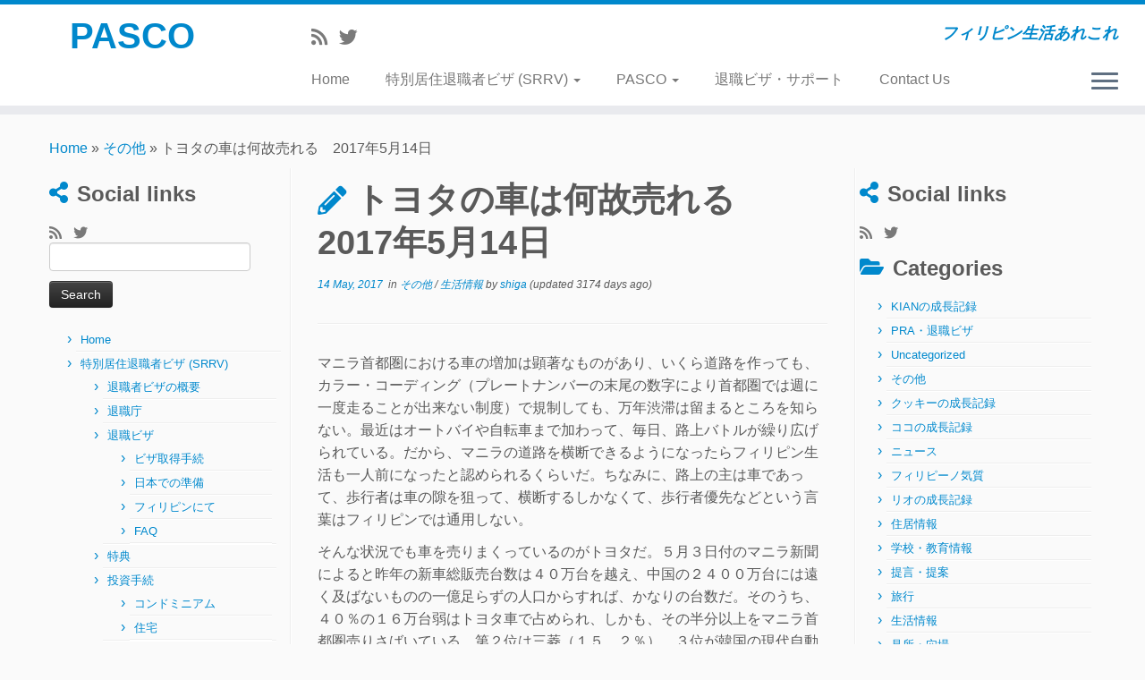

--- FILE ---
content_type: text/html; charset=UTF-8
request_url: http://www.pasco-ph.com/%E3%83%88%E3%83%A8%E3%82%BF%E3%81%AE%E8%BB%8A%E3%81%AF%E4%BD%95%E6%95%85%E5%A3%B2%E3%82%8C%E3%82%8B%E3%80%802017%E5%B9%B45%E6%9C%8814%E6%97%A5/
body_size: 23848
content:
<!DOCTYPE html>
<!--[if IE 7]>
<html class="ie ie7 no-js" lang="en-US">
<![endif]-->
<!--[if IE 8]>
<html class="ie ie8 no-js" lang="en-US">
<![endif]-->
<!--[if !(IE 7) | !(IE 8)  ]><!-->
<html class="no-js" lang="en-US">
<!--<![endif]-->
	<head>
		<meta charset="UTF-8" />
		<meta http-equiv="X-UA-Compatible" content="IE=EDGE" />
        		<meta name="viewport" content="width=device-width, initial-scale=1.0" />
        <link rel="profile"  href="https://gmpg.org/xfn/11" />
		<link rel="pingback" href="http://www.pasco-ph.com/xmlrpc.php" />
		<!-- html5shiv for IE8 and less  -->
		<!--[if lt IE 9]>
			<script src="http://www.pasco-ph.com/wp-content/themes/customizr/assets/front/js/libs/html5.js"></script>
		<![endif]-->
		<script>(function(html){html.className = html.className.replace(/\bno-js\b/,'js')})(document.documentElement);</script>
<title>トヨタの車は何故売れる　2017年5月14日 &#8211; PASCO</title>
<meta name='robots' content='max-image-preview:large' />
<link rel="alternate" type="application/rss+xml" title="PASCO &raquo; Feed" href="http://www.pasco-ph.com/feed/" />
<link rel="alternate" type="application/rss+xml" title="PASCO &raquo; Comments Feed" href="http://www.pasco-ph.com/comments/feed/" />
<link rel="alternate" type="application/rss+xml" title="PASCO &raquo; トヨタの車は何故売れる　2017年5月14日 Comments Feed" href="http://www.pasco-ph.com/%e3%83%88%e3%83%a8%e3%82%bf%e3%81%ae%e8%bb%8a%e3%81%af%e4%bd%95%e6%95%85%e5%a3%b2%e3%82%8c%e3%82%8b%e3%80%802017%e5%b9%b45%e6%9c%8814%e6%97%a5/feed/" />
<link rel="alternate" title="oEmbed (JSON)" type="application/json+oembed" href="http://www.pasco-ph.com/wp-json/oembed/1.0/embed?url=http%3A%2F%2Fwww.pasco-ph.com%2F%25e3%2583%2588%25e3%2583%25a8%25e3%2582%25bf%25e3%2581%25ae%25e8%25bb%258a%25e3%2581%25af%25e4%25bd%2595%25e6%2595%2585%25e5%25a3%25b2%25e3%2582%258c%25e3%2582%258b%25e3%2580%25802017%25e5%25b9%25b45%25e6%259c%258814%25e6%2597%25a5%2F" />
<link rel="alternate" title="oEmbed (XML)" type="text/xml+oembed" href="http://www.pasco-ph.com/wp-json/oembed/1.0/embed?url=http%3A%2F%2Fwww.pasco-ph.com%2F%25e3%2583%2588%25e3%2583%25a8%25e3%2582%25bf%25e3%2581%25ae%25e8%25bb%258a%25e3%2581%25af%25e4%25bd%2595%25e6%2595%2585%25e5%25a3%25b2%25e3%2582%258c%25e3%2582%258b%25e3%2580%25802017%25e5%25b9%25b45%25e6%259c%258814%25e6%2597%25a5%2F&#038;format=xml" />
<style id='wp-img-auto-sizes-contain-inline-css' type='text/css'>
img:is([sizes=auto i],[sizes^="auto," i]){contain-intrinsic-size:3000px 1500px}
/*# sourceURL=wp-img-auto-sizes-contain-inline-css */
</style>
<style id='wp-emoji-styles-inline-css' type='text/css'>

	img.wp-smiley, img.emoji {
		display: inline !important;
		border: none !important;
		box-shadow: none !important;
		height: 1em !important;
		width: 1em !important;
		margin: 0 0.07em !important;
		vertical-align: -0.1em !important;
		background: none !important;
		padding: 0 !important;
	}
/*# sourceURL=wp-emoji-styles-inline-css */
</style>
<style id='wp-block-library-inline-css' type='text/css'>
:root{--wp-block-synced-color:#7a00df;--wp-block-synced-color--rgb:122,0,223;--wp-bound-block-color:var(--wp-block-synced-color);--wp-editor-canvas-background:#ddd;--wp-admin-theme-color:#007cba;--wp-admin-theme-color--rgb:0,124,186;--wp-admin-theme-color-darker-10:#006ba1;--wp-admin-theme-color-darker-10--rgb:0,107,160.5;--wp-admin-theme-color-darker-20:#005a87;--wp-admin-theme-color-darker-20--rgb:0,90,135;--wp-admin-border-width-focus:2px}@media (min-resolution:192dpi){:root{--wp-admin-border-width-focus:1.5px}}.wp-element-button{cursor:pointer}:root .has-very-light-gray-background-color{background-color:#eee}:root .has-very-dark-gray-background-color{background-color:#313131}:root .has-very-light-gray-color{color:#eee}:root .has-very-dark-gray-color{color:#313131}:root .has-vivid-green-cyan-to-vivid-cyan-blue-gradient-background{background:linear-gradient(135deg,#00d084,#0693e3)}:root .has-purple-crush-gradient-background{background:linear-gradient(135deg,#34e2e4,#4721fb 50%,#ab1dfe)}:root .has-hazy-dawn-gradient-background{background:linear-gradient(135deg,#faaca8,#dad0ec)}:root .has-subdued-olive-gradient-background{background:linear-gradient(135deg,#fafae1,#67a671)}:root .has-atomic-cream-gradient-background{background:linear-gradient(135deg,#fdd79a,#004a59)}:root .has-nightshade-gradient-background{background:linear-gradient(135deg,#330968,#31cdcf)}:root .has-midnight-gradient-background{background:linear-gradient(135deg,#020381,#2874fc)}:root{--wp--preset--font-size--normal:16px;--wp--preset--font-size--huge:42px}.has-regular-font-size{font-size:1em}.has-larger-font-size{font-size:2.625em}.has-normal-font-size{font-size:var(--wp--preset--font-size--normal)}.has-huge-font-size{font-size:var(--wp--preset--font-size--huge)}.has-text-align-center{text-align:center}.has-text-align-left{text-align:left}.has-text-align-right{text-align:right}.has-fit-text{white-space:nowrap!important}#end-resizable-editor-section{display:none}.aligncenter{clear:both}.items-justified-left{justify-content:flex-start}.items-justified-center{justify-content:center}.items-justified-right{justify-content:flex-end}.items-justified-space-between{justify-content:space-between}.screen-reader-text{border:0;clip-path:inset(50%);height:1px;margin:-1px;overflow:hidden;padding:0;position:absolute;width:1px;word-wrap:normal!important}.screen-reader-text:focus{background-color:#ddd;clip-path:none;color:#444;display:block;font-size:1em;height:auto;left:5px;line-height:normal;padding:15px 23px 14px;text-decoration:none;top:5px;width:auto;z-index:100000}html :where(.has-border-color){border-style:solid}html :where([style*=border-top-color]){border-top-style:solid}html :where([style*=border-right-color]){border-right-style:solid}html :where([style*=border-bottom-color]){border-bottom-style:solid}html :where([style*=border-left-color]){border-left-style:solid}html :where([style*=border-width]){border-style:solid}html :where([style*=border-top-width]){border-top-style:solid}html :where([style*=border-right-width]){border-right-style:solid}html :where([style*=border-bottom-width]){border-bottom-style:solid}html :where([style*=border-left-width]){border-left-style:solid}html :where(img[class*=wp-image-]){height:auto;max-width:100%}:where(figure){margin:0 0 1em}html :where(.is-position-sticky){--wp-admin--admin-bar--position-offset:var(--wp-admin--admin-bar--height,0px)}@media screen and (max-width:600px){html :where(.is-position-sticky){--wp-admin--admin-bar--position-offset:0px}}

/*# sourceURL=wp-block-library-inline-css */
</style><style id='global-styles-inline-css' type='text/css'>
:root{--wp--preset--aspect-ratio--square: 1;--wp--preset--aspect-ratio--4-3: 4/3;--wp--preset--aspect-ratio--3-4: 3/4;--wp--preset--aspect-ratio--3-2: 3/2;--wp--preset--aspect-ratio--2-3: 2/3;--wp--preset--aspect-ratio--16-9: 16/9;--wp--preset--aspect-ratio--9-16: 9/16;--wp--preset--color--black: #000000;--wp--preset--color--cyan-bluish-gray: #abb8c3;--wp--preset--color--white: #ffffff;--wp--preset--color--pale-pink: #f78da7;--wp--preset--color--vivid-red: #cf2e2e;--wp--preset--color--luminous-vivid-orange: #ff6900;--wp--preset--color--luminous-vivid-amber: #fcb900;--wp--preset--color--light-green-cyan: #7bdcb5;--wp--preset--color--vivid-green-cyan: #00d084;--wp--preset--color--pale-cyan-blue: #8ed1fc;--wp--preset--color--vivid-cyan-blue: #0693e3;--wp--preset--color--vivid-purple: #9b51e0;--wp--preset--gradient--vivid-cyan-blue-to-vivid-purple: linear-gradient(135deg,rgb(6,147,227) 0%,rgb(155,81,224) 100%);--wp--preset--gradient--light-green-cyan-to-vivid-green-cyan: linear-gradient(135deg,rgb(122,220,180) 0%,rgb(0,208,130) 100%);--wp--preset--gradient--luminous-vivid-amber-to-luminous-vivid-orange: linear-gradient(135deg,rgb(252,185,0) 0%,rgb(255,105,0) 100%);--wp--preset--gradient--luminous-vivid-orange-to-vivid-red: linear-gradient(135deg,rgb(255,105,0) 0%,rgb(207,46,46) 100%);--wp--preset--gradient--very-light-gray-to-cyan-bluish-gray: linear-gradient(135deg,rgb(238,238,238) 0%,rgb(169,184,195) 100%);--wp--preset--gradient--cool-to-warm-spectrum: linear-gradient(135deg,rgb(74,234,220) 0%,rgb(151,120,209) 20%,rgb(207,42,186) 40%,rgb(238,44,130) 60%,rgb(251,105,98) 80%,rgb(254,248,76) 100%);--wp--preset--gradient--blush-light-purple: linear-gradient(135deg,rgb(255,206,236) 0%,rgb(152,150,240) 100%);--wp--preset--gradient--blush-bordeaux: linear-gradient(135deg,rgb(254,205,165) 0%,rgb(254,45,45) 50%,rgb(107,0,62) 100%);--wp--preset--gradient--luminous-dusk: linear-gradient(135deg,rgb(255,203,112) 0%,rgb(199,81,192) 50%,rgb(65,88,208) 100%);--wp--preset--gradient--pale-ocean: linear-gradient(135deg,rgb(255,245,203) 0%,rgb(182,227,212) 50%,rgb(51,167,181) 100%);--wp--preset--gradient--electric-grass: linear-gradient(135deg,rgb(202,248,128) 0%,rgb(113,206,126) 100%);--wp--preset--gradient--midnight: linear-gradient(135deg,rgb(2,3,129) 0%,rgb(40,116,252) 100%);--wp--preset--font-size--small: 13px;--wp--preset--font-size--medium: 20px;--wp--preset--font-size--large: 36px;--wp--preset--font-size--x-large: 42px;--wp--preset--spacing--20: 0.44rem;--wp--preset--spacing--30: 0.67rem;--wp--preset--spacing--40: 1rem;--wp--preset--spacing--50: 1.5rem;--wp--preset--spacing--60: 2.25rem;--wp--preset--spacing--70: 3.38rem;--wp--preset--spacing--80: 5.06rem;--wp--preset--shadow--natural: 6px 6px 9px rgba(0, 0, 0, 0.2);--wp--preset--shadow--deep: 12px 12px 50px rgba(0, 0, 0, 0.4);--wp--preset--shadow--sharp: 6px 6px 0px rgba(0, 0, 0, 0.2);--wp--preset--shadow--outlined: 6px 6px 0px -3px rgb(255, 255, 255), 6px 6px rgb(0, 0, 0);--wp--preset--shadow--crisp: 6px 6px 0px rgb(0, 0, 0);}:where(.is-layout-flex){gap: 0.5em;}:where(.is-layout-grid){gap: 0.5em;}body .is-layout-flex{display: flex;}.is-layout-flex{flex-wrap: wrap;align-items: center;}.is-layout-flex > :is(*, div){margin: 0;}body .is-layout-grid{display: grid;}.is-layout-grid > :is(*, div){margin: 0;}:where(.wp-block-columns.is-layout-flex){gap: 2em;}:where(.wp-block-columns.is-layout-grid){gap: 2em;}:where(.wp-block-post-template.is-layout-flex){gap: 1.25em;}:where(.wp-block-post-template.is-layout-grid){gap: 1.25em;}.has-black-color{color: var(--wp--preset--color--black) !important;}.has-cyan-bluish-gray-color{color: var(--wp--preset--color--cyan-bluish-gray) !important;}.has-white-color{color: var(--wp--preset--color--white) !important;}.has-pale-pink-color{color: var(--wp--preset--color--pale-pink) !important;}.has-vivid-red-color{color: var(--wp--preset--color--vivid-red) !important;}.has-luminous-vivid-orange-color{color: var(--wp--preset--color--luminous-vivid-orange) !important;}.has-luminous-vivid-amber-color{color: var(--wp--preset--color--luminous-vivid-amber) !important;}.has-light-green-cyan-color{color: var(--wp--preset--color--light-green-cyan) !important;}.has-vivid-green-cyan-color{color: var(--wp--preset--color--vivid-green-cyan) !important;}.has-pale-cyan-blue-color{color: var(--wp--preset--color--pale-cyan-blue) !important;}.has-vivid-cyan-blue-color{color: var(--wp--preset--color--vivid-cyan-blue) !important;}.has-vivid-purple-color{color: var(--wp--preset--color--vivid-purple) !important;}.has-black-background-color{background-color: var(--wp--preset--color--black) !important;}.has-cyan-bluish-gray-background-color{background-color: var(--wp--preset--color--cyan-bluish-gray) !important;}.has-white-background-color{background-color: var(--wp--preset--color--white) !important;}.has-pale-pink-background-color{background-color: var(--wp--preset--color--pale-pink) !important;}.has-vivid-red-background-color{background-color: var(--wp--preset--color--vivid-red) !important;}.has-luminous-vivid-orange-background-color{background-color: var(--wp--preset--color--luminous-vivid-orange) !important;}.has-luminous-vivid-amber-background-color{background-color: var(--wp--preset--color--luminous-vivid-amber) !important;}.has-light-green-cyan-background-color{background-color: var(--wp--preset--color--light-green-cyan) !important;}.has-vivid-green-cyan-background-color{background-color: var(--wp--preset--color--vivid-green-cyan) !important;}.has-pale-cyan-blue-background-color{background-color: var(--wp--preset--color--pale-cyan-blue) !important;}.has-vivid-cyan-blue-background-color{background-color: var(--wp--preset--color--vivid-cyan-blue) !important;}.has-vivid-purple-background-color{background-color: var(--wp--preset--color--vivid-purple) !important;}.has-black-border-color{border-color: var(--wp--preset--color--black) !important;}.has-cyan-bluish-gray-border-color{border-color: var(--wp--preset--color--cyan-bluish-gray) !important;}.has-white-border-color{border-color: var(--wp--preset--color--white) !important;}.has-pale-pink-border-color{border-color: var(--wp--preset--color--pale-pink) !important;}.has-vivid-red-border-color{border-color: var(--wp--preset--color--vivid-red) !important;}.has-luminous-vivid-orange-border-color{border-color: var(--wp--preset--color--luminous-vivid-orange) !important;}.has-luminous-vivid-amber-border-color{border-color: var(--wp--preset--color--luminous-vivid-amber) !important;}.has-light-green-cyan-border-color{border-color: var(--wp--preset--color--light-green-cyan) !important;}.has-vivid-green-cyan-border-color{border-color: var(--wp--preset--color--vivid-green-cyan) !important;}.has-pale-cyan-blue-border-color{border-color: var(--wp--preset--color--pale-cyan-blue) !important;}.has-vivid-cyan-blue-border-color{border-color: var(--wp--preset--color--vivid-cyan-blue) !important;}.has-vivid-purple-border-color{border-color: var(--wp--preset--color--vivid-purple) !important;}.has-vivid-cyan-blue-to-vivid-purple-gradient-background{background: var(--wp--preset--gradient--vivid-cyan-blue-to-vivid-purple) !important;}.has-light-green-cyan-to-vivid-green-cyan-gradient-background{background: var(--wp--preset--gradient--light-green-cyan-to-vivid-green-cyan) !important;}.has-luminous-vivid-amber-to-luminous-vivid-orange-gradient-background{background: var(--wp--preset--gradient--luminous-vivid-amber-to-luminous-vivid-orange) !important;}.has-luminous-vivid-orange-to-vivid-red-gradient-background{background: var(--wp--preset--gradient--luminous-vivid-orange-to-vivid-red) !important;}.has-very-light-gray-to-cyan-bluish-gray-gradient-background{background: var(--wp--preset--gradient--very-light-gray-to-cyan-bluish-gray) !important;}.has-cool-to-warm-spectrum-gradient-background{background: var(--wp--preset--gradient--cool-to-warm-spectrum) !important;}.has-blush-light-purple-gradient-background{background: var(--wp--preset--gradient--blush-light-purple) !important;}.has-blush-bordeaux-gradient-background{background: var(--wp--preset--gradient--blush-bordeaux) !important;}.has-luminous-dusk-gradient-background{background: var(--wp--preset--gradient--luminous-dusk) !important;}.has-pale-ocean-gradient-background{background: var(--wp--preset--gradient--pale-ocean) !important;}.has-electric-grass-gradient-background{background: var(--wp--preset--gradient--electric-grass) !important;}.has-midnight-gradient-background{background: var(--wp--preset--gradient--midnight) !important;}.has-small-font-size{font-size: var(--wp--preset--font-size--small) !important;}.has-medium-font-size{font-size: var(--wp--preset--font-size--medium) !important;}.has-large-font-size{font-size: var(--wp--preset--font-size--large) !important;}.has-x-large-font-size{font-size: var(--wp--preset--font-size--x-large) !important;}
/*# sourceURL=global-styles-inline-css */
</style>

<style id='classic-theme-styles-inline-css' type='text/css'>
/*! This file is auto-generated */
.wp-block-button__link{color:#fff;background-color:#32373c;border-radius:9999px;box-shadow:none;text-decoration:none;padding:calc(.667em + 2px) calc(1.333em + 2px);font-size:1.125em}.wp-block-file__button{background:#32373c;color:#fff;text-decoration:none}
/*# sourceURL=/wp-includes/css/classic-themes.min.css */
</style>
<link rel='stylesheet' id='contact-form-7-css' href='http://www.pasco-ph.com/wp-content/plugins/contact-form-7/includes/css/styles.css?ver=6.1.4' type='text/css' media='all' />
<link rel='stylesheet' id='responsive-lightbox-swipebox-css' href='http://www.pasco-ph.com/wp-content/plugins/responsive-lightbox/assets/swipebox/swipebox.min.css?ver=1.5.2' type='text/css' media='all' />
<link rel='stylesheet' id='customizr-fa-css' href='http://www.pasco-ph.com/wp-content/themes/customizr/assets/shared/fonts/fa/css/fontawesome-all.min.css?ver=4.2.0' type='text/css' media='all' />
<link rel='stylesheet' id='customizr-common-css' href='http://www.pasco-ph.com/wp-content/themes/customizr/inc/assets/css/tc_common.min.css?ver=4.2.0' type='text/css' media='all' />
<link rel='stylesheet' id='customizr-skin-css' href='http://www.pasco-ph.com/wp-content/themes/customizr/inc/assets/css/blue.min.css?ver=4.2.0' type='text/css' media='all' />
<style id='customizr-skin-inline-css' type='text/css'>

            body,.navbar .nav>li>a {
              font-size : 16px;
              line-height : 1.6em;
            }
table { border-collapse: separate; }
                           body table { border-collapse: collapse; }
                          
.social-links .social-icon:before { content: none } 
.sticky-enabled .tc-shrink-on .site-logo img {
    					height:30px!important;width:auto!important
    				}

    				.sticky-enabled .tc-shrink-on .brand .site-title {
    					font-size:0.6em;opacity:0.8;line-height:1.2em
    				}

#tc-push-footer { display: none; visibility: hidden; }
         .tc-sticky-footer #tc-push-footer.sticky-footer-enabled { display: block; }
        

@media (max-width: 979px) {
          .tc-second-menu-on .nav-collapse {
            width: inherit;
            overflow: visible;
            height: inherit;
            position:relative;
            top: inherit;
            -webkit-box-shadow: none;
            -moz-box-shadow: none;
            box-shadow: none;
            background: inherit;
          }

          .logo-centered.tc-second-menu-display-in-header-when-mobile .pull-menu-center .navbar .nav-collapse {
              width: 100%;
              text-align: center;
          }

          .logo-centered.tc-second-menu-display-in-header-when-mobile .pull-menu-center .navbar .nav-collapse .nav {
              float: initial;
              display: inline-block;
              margin: 0 -12px;
              text-align: initial;
          }

          .tc-sticky-header.sticky-enabled #tc-page-wrap .nav-collapse, #tc-page-wrap .tc-second-menu-hide-when-mobile .nav-collapse.collapse .nav {
            display:none !important;
          }

          .tc-second-menu-on .tc-hover-menu.nav ul.dropdown-menu {
            display:none;
          }
          .tc-second-menu-on .navbar .nav-collapse ul.nav>li li a {
            padding: 3px 20px;
          }
          .tc-second-menu-on .nav-collapse.collapse .nav {
            display: block;
            float: left;
            margin: inherit;
          }
          .tc-second-menu-on .nav-collapse .nav>li {
            float:left;
          }
          .tc-second-menu-on .nav-collapse .dropdown-menu {
            position:absolute;
            display: none;
            -webkit-box-shadow: 0 2px 8px rgba(0,0,0,.2);
            -moz-box-shadow: 0 2px 8px rgba(0,0,0,.2);
            box-shadow: 0 2px 8px rgba(0,0,0,.2);
            background-color: #fff;
            -webkit-border-radius: 6px;
            -moz-border-radius: 6px;
            border-radius: 6px;
            -webkit-background-clip: padding-box;
            -moz-background-clip: padding;
            background-clip: padding-box;
            padding: 5px 0;
          }
          .tc-second-menu-on .navbar .nav>li>.dropdown-menu:after, .navbar .nav>li>.dropdown-menu:before{
            content: '';
            display: inline-block;
            position: absolute;
          }
          .tc-second-menu-on .tc-hover-menu.nav .caret {
            display:inline-block;
          }
          .tc-second-menu-on .tc-hover-menu.nav li:hover>ul {
            display: block;
          }
          .tc-second-menu-on .nav a, .tc-second-menu-on .tc-hover-menu.nav a {
            border-bottom: none;
          }
          .tc-second-menu-on .dropdown-menu>li>a {
            padding: 3px 20px;
          }
          .tc-second-menu-on .tc-submenu-move .dropdown-menu>li>a:focus,.tc-second-menu-on .tc-submenu-move .dropdown-menu>li>a:hover,.tc-second-menu-on .tc-submenu-move .dropdown-submenu:focus>a, .tc-second-menu-on .tc-submenu-move .dropdown-submenu:hover>a {
            padding-left: 1.63em
          }
          .tc-second-menu-on .tc-submenu-fade .nav>li>ul {
            opacity: 0;
            top: 75%;
            visibility: hidden;
            display: block;
            -webkit-transition: all .2s ease-in-out;
            -moz-transition: all .2s ease-in-out;
            -o-transition: all .2s ease-in-out;
            -ms-transition: all .2s ease-in-out;
            transition: all .2s ease-in-out;
          }
          .tc-second-menu-on .tc-submenu-fade .nav li.open>ul, .tc-second-menu-on .tc-submenu-fade .tc-hover-menu.nav li:hover>ul {
            opacity: 1;
            top: 95%;
            visibility: visible;
          }
          .tc-second-menu-on .tc-submenu-move .dropdown-menu>li>a {
            -webkit-transition: all ease .241s;
            -moz-transition: all ease .241s;
            -o-transition: all ease .241s;
            transition: all ease .241s;
          }
          .tc-second-menu-on .dropdown-submenu>.dropdown-menu {
            top: 110%;
            left: 30%;
            left: 30%\9;
            top: 0\9;
            margin-top: -6px;
            margin-left: -1px;
            -webkit-border-radius: 6px;
            -moz-border-radius: 6px;
            border-radius: 6px;
          }
          .tc-second-menu-on .dropdown-submenu>a:after {
            content: ' ';
          }
        }


        .sticky-enabled .tc-second-menu-on .nav-collapse.collapse {
          clear:none;
        }


          #tc-sn { width: 330px;}
          .tc-sn-visible[class*=sn-left] #tc-page-wrap { left: 330px; }
          .tc-sn-visible[class*=sn-right] #tc-page-wrap { right: 330px; }
          [class*=sn-right].sn-close #tc-page-wrap, [class*=sn-left].sn-open #tc-page-wrap {
            -webkit-transform: translate3d( 330px, 0, 0 );
            -moz-transform: translate3d( 330px, 0, 0 );
            transform: translate3d( 330px, 0, 0 );
          }
          [class*=sn-right].sn-open #tc-page-wrap, [class*=sn-left].sn-close #tc-page-wrap {
            -webkit-transform: translate3d( -330px, 0, 0 );
            -moz-transform: translate3d( -330px, 0, 0 );
             transform: translate3d( -330px, 0, 0 );
          }
          /* stick the sticky header to the left/right of the page wrapper */
          .tc-sticky-header.tc-sn-visible:not(.animating)[class*=sn-left] .tc-header { left: 330px; }
          .tc-sticky-header.tc-sn-visible:not(.animating)[class*=sn-right] .tc-header { right: 330px; }
          /* ie<9 breaks using :not */
          .no-csstransforms3d .tc-sticky-header.tc-sn-visible[class*=sn-left] .tc-header { left: 330px; }
          .no-csstransforms3d .tc-sticky-header.tc-sn-visible[class*=sn-right] .tc-header { right: 330px; }
      
/*# sourceURL=customizr-skin-inline-css */
</style>
<link rel='stylesheet' id='customizr-style-css' href='http://www.pasco-ph.com/wp-content/themes/customizr/style.css?ver=4.2.0' type='text/css' media='all' />
<link rel='stylesheet' id='fancyboxcss-css' href='http://www.pasco-ph.com/wp-content/themes/customizr/assets/front/js/libs/fancybox/jquery.fancybox-1.3.4.min.css?ver=6.9' type='text/css' media='all' />
<link rel='stylesheet' id='wp-pagenavi-css' href='http://www.pasco-ph.com/wp-content/plugins/wp-pagenavi/pagenavi-css.css?ver=2.70' type='text/css' media='all' />
<script type="text/javascript" src="http://www.pasco-ph.com/wp-includes/js/jquery/jquery.min.js?ver=3.7.1" id="jquery-core-js"></script>
<script type="text/javascript" src="http://www.pasco-ph.com/wp-includes/js/jquery/jquery-migrate.min.js?ver=3.4.1" id="jquery-migrate-js"></script>
<script type="text/javascript" src="http://www.pasco-ph.com/wp-content/plugins/responsive-lightbox/assets/swipebox/jquery.swipebox.min.js?ver=1.5.2" id="responsive-lightbox-swipebox-js"></script>
<script type="text/javascript" src="http://www.pasco-ph.com/wp-includes/js/underscore.min.js?ver=1.13.7" id="underscore-js"></script>
<script type="text/javascript" src="http://www.pasco-ph.com/wp-content/plugins/responsive-lightbox/assets/infinitescroll/infinite-scroll.pkgd.min.js?ver=4.0.1" id="responsive-lightbox-infinite-scroll-js"></script>
<script type="text/javascript" id="responsive-lightbox-js-before">
/* <![CDATA[ */
var rlArgs = {"script":"swipebox","selector":"lightbox","customEvents":"","activeGalleries":true,"animation":true,"hideCloseButtonOnMobile":false,"removeBarsOnMobile":false,"hideBars":true,"hideBarsDelay":5000,"videoMaxWidth":1080,"useSVG":true,"loopAtEnd":false,"woocommerce_gallery":false,"ajaxurl":"http:\/\/www.pasco-ph.com\/wp-admin\/admin-ajax.php","nonce":"b55459a2bd","preview":false,"postId":17602,"scriptExtension":false};

//# sourceURL=responsive-lightbox-js-before
/* ]]> */
</script>
<script type="text/javascript" src="http://www.pasco-ph.com/wp-content/plugins/responsive-lightbox/js/front.js?ver=2.5.5" id="responsive-lightbox-js"></script>
<script type="text/javascript" src="http://www.pasco-ph.com/wp-content/themes/customizr/assets/front/js/libs/modernizr.min.js?ver=4.2.0" id="modernizr-js"></script>
<script type="text/javascript" src="http://www.pasco-ph.com/wp-content/themes/customizr/assets/front/js/libs/fancybox/jquery.fancybox-1.3.4.min.js?ver=4.2.0" id="tc-fancybox-js"></script>
<script type="text/javascript" id="tc-scripts-js-extra">
/* <![CDATA[ */
var TCParams = {"_disabled":[],"FancyBoxState":"1","FancyBoxAutoscale":"1","SliderName":"","SliderDelay":"","SliderHover":"1","centerSliderImg":"1","SmoothScroll":{"Enabled":true,"Options":{"touchpadSupport":false}},"anchorSmoothScroll":"linear","anchorSmoothScrollExclude":{"simple":["[class*=edd]",".tc-carousel-control",".carousel-control","[data-toggle=\"modal\"]","[data-toggle=\"dropdown\"]","[data-toggle=\"tooltip\"]","[data-toggle=\"popover\"]","[data-toggle=\"collapse\"]","[data-toggle=\"tab\"]","[data-toggle=\"pill\"]","[class*=upme]","[class*=um-]"],"deep":{"classes":[],"ids":[]}},"ReorderBlocks":"1","centerAllImg":"1","HasComments":"","LeftSidebarClass":".span3.left.tc-sidebar","RightSidebarClass":".span3.right.tc-sidebar","LoadModernizr":"1","stickyCustomOffset":{"_initial":0,"_scrolling":0,"options":{"_static":true,"_element":""}},"stickyHeader":"1","dropdowntoViewport":"","timerOnScrollAllBrowsers":"1","extLinksStyle":"","extLinksTargetExt":"","extLinksSkipSelectors":{"classes":["btn","button"],"ids":[]},"dropcapEnabled":"","dropcapWhere":{"post":"","page":""},"dropcapMinWords":"50","dropcapSkipSelectors":{"tags":["IMG","IFRAME","H1","H2","H3","H4","H5","H6","BLOCKQUOTE","UL","OL"],"classes":["btn","tc-placeholder-wrap"],"id":[]},"imgSmartLoadEnabled":"","imgSmartLoadOpts":{"parentSelectors":[".article-container",".__before_main_wrapper",".widget-front"],"opts":{"excludeImg":[".tc-holder-img"]}},"imgSmartLoadsForSliders":"","goldenRatio":"1.618","gridGoldenRatioLimit":"350","isSecondMenuEnabled":"1","secondMenuRespSet":"in-sn-before","isParallaxOn":"1","parallaxRatio":"0.55","pluginCompats":[],"adminAjaxUrl":"http://www.pasco-ph.com/wp-admin/admin-ajax.php","ajaxUrl":"http://www.pasco-ph.com/?czrajax=1","frontNonce":{"id":"CZRFrontNonce","handle":"e03549cf07"},"isDevMode":"","isModernStyle":"","i18n":{"Permanently dismiss":"Permanently dismiss"},"frontNotifications":{"styleSwitcher":{"enabled":false,"content":"","dismissAction":"dismiss_style_switcher_note_front","ajaxUrl":"http://www.pasco-ph.com/wp-admin/admin-ajax.php"}}};
//# sourceURL=tc-scripts-js-extra
/* ]]> */
</script>
<script type="text/javascript" src="http://www.pasco-ph.com/wp-content/themes/customizr/inc/assets/js/tc-scripts.min.js?ver=4.2.0" id="tc-scripts-js"></script>
<link rel="https://api.w.org/" href="http://www.pasco-ph.com/wp-json/" /><link rel="alternate" title="JSON" type="application/json" href="http://www.pasco-ph.com/wp-json/wp/v2/posts/17602" /><link rel="EditURI" type="application/rsd+xml" title="RSD" href="http://www.pasco-ph.com/xmlrpc.php?rsd" />
<meta name="generator" content="WordPress 6.9" />
<link rel="canonical" href="http://www.pasco-ph.com/%e3%83%88%e3%83%a8%e3%82%bf%e3%81%ae%e8%bb%8a%e3%81%af%e4%bd%95%e6%95%85%e5%a3%b2%e3%82%8c%e3%82%8b%e3%80%802017%e5%b9%b45%e6%9c%8814%e6%97%a5/" />
<link rel='shortlink' href='http://www.pasco-ph.com/?p=17602' />
<style type="text/css">.recentcomments a{display:inline !important;padding:0 !important;margin:0 !important;}</style>	</head>
	
	<body class="wp-singular post-template-default single single-post postid-17602 single-format-standard wp-embed-responsive wp-theme-customizr tc-fade-hover-links skin-shadow tc-b-sidebar tc-center-images skin-blue tc-sticky-header sticky-disabled tc-transparent-on-scroll no-navbar tc-side-menu tc-sticky-footer sn-right" >
            <a class="screen-reader-text skip-link" href="#content">Skip to content</a>
                  <nav id="tc-sn" class="tc-sn navbar">
            <div class="tc-sn-inner nav-collapse">
              <div class="btn-toggle-nav sn-toggle pull-right"><button type="button" class="btn menu-btn"  title="Close" aria-label="Close"><span class="icon-bar"></span><span class="icon-bar"></span><span class="icon-bar"></span> </button></div><div class="sn-nav-wrapper"><div class="menu-pasco-menu-container"><ul id="menu-pasco-menu" class="nav sn-nav"><li id="menu-item-12297" class="menu-item menu-item-type-custom menu-item-object-custom menu-item-home menu-item-12297"><a href="http://www.pasco-ph.com/">Home</a></li>
<li id="menu-item-12163" class="menu-item menu-item-type-post_type menu-item-object-page menu-item-has-children dropdown menu-item-12163"><a href="http://www.pasco-ph.com/%e7%89%b9%e5%88%a5%e5%b1%85%e4%bd%8f%e9%80%80%e8%81%b7%e8%80%85%e3%83%93%e3%82%b6-srrv/">特別居住退職者ビザ (SRRV) <strong class="caret"></strong></a>
<ul class="dropdown-menu">
	<li id="menu-item-12165" class="menu-item menu-item-type-post_type menu-item-object-page menu-item-12165"><a href="http://www.pasco-ph.com/%e7%89%b9%e5%88%a5%e5%b1%85%e4%bd%8f%e9%80%80%e8%81%b7%e8%80%85%e3%83%93%e3%82%b6-srrv/%e9%80%80%e8%81%b7%e8%80%85%e3%83%93%e3%82%b6%e3%81%ae%e6%a6%82%e8%a6%81/">退職者ビザの概要</a></li>
	<li id="menu-item-12164" class="menu-item menu-item-type-post_type menu-item-object-page menu-item-12164"><a href="http://www.pasco-ph.com/%e7%89%b9%e5%88%a5%e5%b1%85%e4%bd%8f%e9%80%80%e8%81%b7%e8%80%85%e3%83%93%e3%82%b6-srrv/%e9%80%80%e8%81%b7%e5%ba%81/">退職庁</a></li>
	<li id="menu-item-12187" class="menu-item menu-item-type-post_type menu-item-object-page menu-item-has-children dropdown-submenu menu-item-12187"><a href="http://www.pasco-ph.com/%e7%89%b9%e5%88%a5%e5%b1%85%e4%bd%8f%e9%80%80%e8%81%b7%e8%80%85%e3%83%93%e3%82%b6-srrv/%e9%80%80%e8%81%b7%e3%83%93%e3%82%b6/">退職ビザ</a>
<ul class="dropdown-menu">
		<li id="menu-item-12189" class="menu-item menu-item-type-post_type menu-item-object-page menu-item-12189"><a href="http://www.pasco-ph.com/%e7%89%b9%e5%88%a5%e5%b1%85%e4%bd%8f%e9%80%80%e8%81%b7%e8%80%85%e3%83%93%e3%82%b6-srrv/%e9%80%80%e8%81%b7%e3%83%93%e3%82%b6/%e3%83%93%e3%82%b6%e5%8f%96%e5%be%97%e6%89%8b%e7%b6%9a/">ビザ取得手続</a></li>
		<li id="menu-item-12188" class="menu-item menu-item-type-post_type menu-item-object-page menu-item-12188"><a href="http://www.pasco-ph.com/%e7%89%b9%e5%88%a5%e5%b1%85%e4%bd%8f%e9%80%80%e8%81%b7%e8%80%85%e3%83%93%e3%82%b6-srrv/%e9%80%80%e8%81%b7%e3%83%93%e3%82%b6/%e6%97%a5%e6%9c%ac%e3%81%a7%e3%81%ae%e6%ba%96%e5%82%99/">日本での準備</a></li>
		<li id="menu-item-12195" class="menu-item menu-item-type-post_type menu-item-object-page menu-item-12195"><a href="http://www.pasco-ph.com/%e7%89%b9%e5%88%a5%e5%b1%85%e4%bd%8f%e9%80%80%e8%81%b7%e8%80%85%e3%83%93%e3%82%b6-srrv/%e9%80%80%e8%81%b7%e3%83%93%e3%82%b6/%e3%83%95%e3%82%a3%e3%83%aa%e3%83%94%e3%83%b3%e3%81%ab%e3%81%a6/">フィリピンにて</a></li>
		<li id="menu-item-12250" class="menu-item menu-item-type-post_type menu-item-object-page menu-item-12250"><a href="http://www.pasco-ph.com/%e7%89%b9%e5%88%a5%e5%b1%85%e4%bd%8f%e9%80%80%e8%81%b7%e8%80%85%e3%83%93%e3%82%b6-srrv/%e9%80%80%e8%81%b7%e3%83%93%e3%82%b6/faq/">FAQ</a></li>
	</ul>
</li>
	<li id="menu-item-12254" class="menu-item menu-item-type-post_type menu-item-object-page menu-item-12254"><a href="http://www.pasco-ph.com/%e7%89%b9%e5%88%a5%e5%b1%85%e4%bd%8f%e9%80%80%e8%81%b7%e8%80%85%e3%83%93%e3%82%b6-srrv/%e7%89%b9%e5%85%b8/">特典</a></li>
	<li id="menu-item-12276" class="menu-item menu-item-type-post_type menu-item-object-page menu-item-has-children dropdown-submenu menu-item-12276"><a href="http://www.pasco-ph.com/%e7%89%b9%e5%88%a5%e5%b1%85%e4%bd%8f%e9%80%80%e8%81%b7%e8%80%85%e3%83%93%e3%82%b6-srrv/%e6%8a%95%e8%b3%87%e6%89%8b%e7%b6%9a/">投資手続</a>
<ul class="dropdown-menu">
		<li id="menu-item-12281" class="menu-item menu-item-type-post_type menu-item-object-page menu-item-12281"><a href="http://www.pasco-ph.com/%e7%89%b9%e5%88%a5%e5%b1%85%e4%bd%8f%e9%80%80%e8%81%b7%e8%80%85%e3%83%93%e3%82%b6-srrv/%e6%8a%95%e8%b3%87%e6%89%8b%e7%b6%9a/%e3%82%b3%e3%83%b3%e3%83%89%e3%83%9f%e3%83%8b%e3%82%a2%e3%83%a0/">コンドミニアム</a></li>
		<li id="menu-item-12280" class="menu-item menu-item-type-post_type menu-item-object-page menu-item-12280"><a href="http://www.pasco-ph.com/%e7%89%b9%e5%88%a5%e5%b1%85%e4%bd%8f%e9%80%80%e8%81%b7%e8%80%85%e3%83%93%e3%82%b6-srrv/%e6%8a%95%e8%b3%87%e6%89%8b%e7%b6%9a/%e4%bd%8f%e5%ae%85/">住宅</a></li>
	</ul>
</li>
	<li id="menu-item-12285" class="menu-item menu-item-type-post_type menu-item-object-page menu-item-12285"><a href="http://www.pasco-ph.com/%e7%89%b9%e5%88%a5%e5%b1%85%e4%bd%8f%e9%80%80%e8%81%b7%e8%80%85%e3%83%93%e3%82%b6-srrv/%e3%81%9d%e3%81%ae%e4%bb%96%e3%81%ae%e6%89%8b%e7%b6%9a/">その他の手続</a></li>
</ul>
</li>
<li id="menu-item-12145" class="menu-item menu-item-type-post_type menu-item-object-page menu-item-has-children dropdown menu-item-12145"><a href="http://www.pasco-ph.com/pasco/">PASCO <strong class="caret"></strong></a>
<ul class="dropdown-menu">
	<li id="menu-item-12150" class="menu-item menu-item-type-post_type menu-item-object-page menu-item-has-children dropdown-submenu menu-item-12150"><a href="http://www.pasco-ph.com/pasco/%e4%bc%9a%e7%a4%be%e6%a6%82%e8%a6%81/">会社概要</a>
<ul class="dropdown-menu">
		<li id="menu-item-12406" class="menu-item menu-item-type-post_type menu-item-object-page menu-item-12406"><a href="http://www.pasco-ph.com/pasco/%e4%bc%9a%e7%a4%be%e6%a6%82%e8%a6%81/%e3%83%9e%e3%83%83%e3%83%97/">事務所のマップ</a></li>
	</ul>
</li>
	<li id="menu-item-12149" class="menu-item menu-item-type-post_type menu-item-object-page menu-item-12149"><a href="http://www.pasco-ph.com/pasco/%e6%a5%ad%e5%8b%99%e5%86%85%e5%ae%b9/">業務内容</a></li>
	<li id="menu-item-12147" class="menu-item menu-item-type-post_type menu-item-object-page menu-item-has-children dropdown-submenu menu-item-12147"><a href="http://www.pasco-ph.com/pasco/%e4%ba%ba%e7%89%a9%e7%b4%b9%e4%bb%8b/">人物紹介</a>
<ul class="dropdown-menu">
		<li id="menu-item-12452" class="menu-item menu-item-type-post_type menu-item-object-page menu-item-12452"><a href="http://www.pasco-ph.com/pasco/%e4%ba%ba%e7%89%a9%e7%b4%b9%e4%bb%8b/%e8%aa%ad%e5%a3%b2%e6%96%b0%e8%81%9e%e3%81%a7%e7%b4%b9%e4%bb%8b/">読売新聞で紹介</a></li>
		<li id="menu-item-12459" class="menu-item menu-item-type-post_type menu-item-object-page menu-item-12459"><a href="http://www.pasco-ph.com/pasco/%e4%ba%ba%e7%89%a9%e7%b4%b9%e4%bb%8b/%e9%87%91%e3%81%aa%e3%81%97%e3%80%81%e3%82%b3%e3%83%8d%e3%81%aa%e3%81%97%e3%80%81%e3%83%95%e3%82%a3%e3%83%aa%e3%83%94%e3%83%b3%e6%9a%ae%e3%82%89%e3%81%97/">金なし、コネ．．</a></li>
	</ul>
</li>
	<li id="menu-item-12146" class="menu-item menu-item-type-post_type menu-item-object-page menu-item-12146"><a href="http://www.pasco-ph.com/pasco/%e3%83%aa%e3%83%b3%e3%82%af%e9%9b%86/">リンク集</a></li>
</ul>
</li>
<li id="menu-item-12296" class="menu-item menu-item-type-post_type menu-item-object-page menu-item-12296"><a href="http://www.pasco-ph.com/%e6%b0%b8%e4%bd%8f%e3%83%93%e3%82%b6%e3%82%b5%e3%83%9d%e3%83%bc%e3%83%88/">退職ビザ・サポート</a></li>
<li id="menu-item-12151" class="menu-item menu-item-type-post_type menu-item-object-page menu-item-12151"><a href="http://www.pasco-ph.com/contact-us/">Contact Us</a></li>
</ul></div></div>            </div><!--.tc-sn-inner -->
          </nav><!-- //#tc-sn -->
        
    <div id="tc-page-wrap" class="">

  		
  	   	<header class="tc-header clearfix row-fluid tc-tagline-on tc-title-logo-on  tc-shrink-on tc-menu-on logo-left tc-second-menu-on tc-second-menu-in-sn-before-when-mobile">
  			      <div class="brand span3 pull-left ">

        <h1><a class="site-title" href="http://www.pasco-ph.com/">PASCO</a></h1>
      </div> <!-- brand span3 pull-left -->
      <div class="container outside"><h2 class="site-description">フィリピン生活あれこれ</h2></div>      	<div class="navbar-wrapper clearfix span9 tc-submenu-fade tc-submenu-move tc-open-on-hover pull-menu-left">
        	<div class="navbar resp">
          		<div class="navbar-inner" role="navigation">
            		<div class="row-fluid">
              		<div class="social-block span5"><div class="social-links"><a rel="nofollow noopener noreferrer" class="social-icon icon-feed"  title="Subscribe to my rss feed" aria-label="Subscribe to my rss feed" href="http://www.pasco-ph.com/?feed=rss"  target="_blank" ><i class="fas fa-rss"></i></a><a rel="nofollow noopener noreferrer" class="social-icon icon-twitter"  title="Follow me on Twitter" aria-label="Follow me on Twitter" href="https://www.twitter.com/PASCO_PH"  target="_blank" ><i class="fab fa-twitter"></i></a></div></div><h2 class="span7 inside site-description">フィリピン生活あれこれ</h2><div class="btn-toggle-nav sn-toggle pull-right"><button type="button" class="btn menu-btn"  title="Open the menu" aria-label="Open the menu"><span class="icon-bar"></span><span class="icon-bar"></span><span class="icon-bar"></span> </button></div><div class="nav-collapse collapse tc-hover-menu-wrapper"><div class="menu-pasco-menu-container"><ul id="menu-pasco-menu-3" class="nav tc-hover-menu"><li class="menu-item menu-item-type-custom menu-item-object-custom menu-item-home menu-item-12297"><a href="http://www.pasco-ph.com/">Home</a></li>
<li class="menu-item menu-item-type-post_type menu-item-object-page menu-item-has-children dropdown menu-item-12163"><a href="http://www.pasco-ph.com/%e7%89%b9%e5%88%a5%e5%b1%85%e4%bd%8f%e9%80%80%e8%81%b7%e8%80%85%e3%83%93%e3%82%b6-srrv/">特別居住退職者ビザ (SRRV) <strong class="caret"></strong></a>
<ul class="dropdown-menu">
	<li class="menu-item menu-item-type-post_type menu-item-object-page menu-item-12165"><a href="http://www.pasco-ph.com/%e7%89%b9%e5%88%a5%e5%b1%85%e4%bd%8f%e9%80%80%e8%81%b7%e8%80%85%e3%83%93%e3%82%b6-srrv/%e9%80%80%e8%81%b7%e8%80%85%e3%83%93%e3%82%b6%e3%81%ae%e6%a6%82%e8%a6%81/">退職者ビザの概要</a></li>
	<li class="menu-item menu-item-type-post_type menu-item-object-page menu-item-12164"><a href="http://www.pasco-ph.com/%e7%89%b9%e5%88%a5%e5%b1%85%e4%bd%8f%e9%80%80%e8%81%b7%e8%80%85%e3%83%93%e3%82%b6-srrv/%e9%80%80%e8%81%b7%e5%ba%81/">退職庁</a></li>
	<li class="menu-item menu-item-type-post_type menu-item-object-page menu-item-has-children dropdown-submenu menu-item-12187"><a href="http://www.pasco-ph.com/%e7%89%b9%e5%88%a5%e5%b1%85%e4%bd%8f%e9%80%80%e8%81%b7%e8%80%85%e3%83%93%e3%82%b6-srrv/%e9%80%80%e8%81%b7%e3%83%93%e3%82%b6/">退職ビザ</a>
<ul class="dropdown-menu">
		<li class="menu-item menu-item-type-post_type menu-item-object-page menu-item-12189"><a href="http://www.pasco-ph.com/%e7%89%b9%e5%88%a5%e5%b1%85%e4%bd%8f%e9%80%80%e8%81%b7%e8%80%85%e3%83%93%e3%82%b6-srrv/%e9%80%80%e8%81%b7%e3%83%93%e3%82%b6/%e3%83%93%e3%82%b6%e5%8f%96%e5%be%97%e6%89%8b%e7%b6%9a/">ビザ取得手続</a></li>
		<li class="menu-item menu-item-type-post_type menu-item-object-page menu-item-12188"><a href="http://www.pasco-ph.com/%e7%89%b9%e5%88%a5%e5%b1%85%e4%bd%8f%e9%80%80%e8%81%b7%e8%80%85%e3%83%93%e3%82%b6-srrv/%e9%80%80%e8%81%b7%e3%83%93%e3%82%b6/%e6%97%a5%e6%9c%ac%e3%81%a7%e3%81%ae%e6%ba%96%e5%82%99/">日本での準備</a></li>
		<li class="menu-item menu-item-type-post_type menu-item-object-page menu-item-12195"><a href="http://www.pasco-ph.com/%e7%89%b9%e5%88%a5%e5%b1%85%e4%bd%8f%e9%80%80%e8%81%b7%e8%80%85%e3%83%93%e3%82%b6-srrv/%e9%80%80%e8%81%b7%e3%83%93%e3%82%b6/%e3%83%95%e3%82%a3%e3%83%aa%e3%83%94%e3%83%b3%e3%81%ab%e3%81%a6/">フィリピンにて</a></li>
		<li class="menu-item menu-item-type-post_type menu-item-object-page menu-item-12250"><a href="http://www.pasco-ph.com/%e7%89%b9%e5%88%a5%e5%b1%85%e4%bd%8f%e9%80%80%e8%81%b7%e8%80%85%e3%83%93%e3%82%b6-srrv/%e9%80%80%e8%81%b7%e3%83%93%e3%82%b6/faq/">FAQ</a></li>
	</ul>
</li>
	<li class="menu-item menu-item-type-post_type menu-item-object-page menu-item-12254"><a href="http://www.pasco-ph.com/%e7%89%b9%e5%88%a5%e5%b1%85%e4%bd%8f%e9%80%80%e8%81%b7%e8%80%85%e3%83%93%e3%82%b6-srrv/%e7%89%b9%e5%85%b8/">特典</a></li>
	<li class="menu-item menu-item-type-post_type menu-item-object-page menu-item-has-children dropdown-submenu menu-item-12276"><a href="http://www.pasco-ph.com/%e7%89%b9%e5%88%a5%e5%b1%85%e4%bd%8f%e9%80%80%e8%81%b7%e8%80%85%e3%83%93%e3%82%b6-srrv/%e6%8a%95%e8%b3%87%e6%89%8b%e7%b6%9a/">投資手続</a>
<ul class="dropdown-menu">
		<li class="menu-item menu-item-type-post_type menu-item-object-page menu-item-12281"><a href="http://www.pasco-ph.com/%e7%89%b9%e5%88%a5%e5%b1%85%e4%bd%8f%e9%80%80%e8%81%b7%e8%80%85%e3%83%93%e3%82%b6-srrv/%e6%8a%95%e8%b3%87%e6%89%8b%e7%b6%9a/%e3%82%b3%e3%83%b3%e3%83%89%e3%83%9f%e3%83%8b%e3%82%a2%e3%83%a0/">コンドミニアム</a></li>
		<li class="menu-item menu-item-type-post_type menu-item-object-page menu-item-12280"><a href="http://www.pasco-ph.com/%e7%89%b9%e5%88%a5%e5%b1%85%e4%bd%8f%e9%80%80%e8%81%b7%e8%80%85%e3%83%93%e3%82%b6-srrv/%e6%8a%95%e8%b3%87%e6%89%8b%e7%b6%9a/%e4%bd%8f%e5%ae%85/">住宅</a></li>
	</ul>
</li>
	<li class="menu-item menu-item-type-post_type menu-item-object-page menu-item-12285"><a href="http://www.pasco-ph.com/%e7%89%b9%e5%88%a5%e5%b1%85%e4%bd%8f%e9%80%80%e8%81%b7%e8%80%85%e3%83%93%e3%82%b6-srrv/%e3%81%9d%e3%81%ae%e4%bb%96%e3%81%ae%e6%89%8b%e7%b6%9a/">その他の手続</a></li>
</ul>
</li>
<li class="menu-item menu-item-type-post_type menu-item-object-page menu-item-has-children dropdown menu-item-12145"><a href="http://www.pasco-ph.com/pasco/">PASCO <strong class="caret"></strong></a>
<ul class="dropdown-menu">
	<li class="menu-item menu-item-type-post_type menu-item-object-page menu-item-has-children dropdown-submenu menu-item-12150"><a href="http://www.pasco-ph.com/pasco/%e4%bc%9a%e7%a4%be%e6%a6%82%e8%a6%81/">会社概要</a>
<ul class="dropdown-menu">
		<li class="menu-item menu-item-type-post_type menu-item-object-page menu-item-12406"><a href="http://www.pasco-ph.com/pasco/%e4%bc%9a%e7%a4%be%e6%a6%82%e8%a6%81/%e3%83%9e%e3%83%83%e3%83%97/">事務所のマップ</a></li>
	</ul>
</li>
	<li class="menu-item menu-item-type-post_type menu-item-object-page menu-item-12149"><a href="http://www.pasco-ph.com/pasco/%e6%a5%ad%e5%8b%99%e5%86%85%e5%ae%b9/">業務内容</a></li>
	<li class="menu-item menu-item-type-post_type menu-item-object-page menu-item-has-children dropdown-submenu menu-item-12147"><a href="http://www.pasco-ph.com/pasco/%e4%ba%ba%e7%89%a9%e7%b4%b9%e4%bb%8b/">人物紹介</a>
<ul class="dropdown-menu">
		<li class="menu-item menu-item-type-post_type menu-item-object-page menu-item-12452"><a href="http://www.pasco-ph.com/pasco/%e4%ba%ba%e7%89%a9%e7%b4%b9%e4%bb%8b/%e8%aa%ad%e5%a3%b2%e6%96%b0%e8%81%9e%e3%81%a7%e7%b4%b9%e4%bb%8b/">読売新聞で紹介</a></li>
		<li class="menu-item menu-item-type-post_type menu-item-object-page menu-item-12459"><a href="http://www.pasco-ph.com/pasco/%e4%ba%ba%e7%89%a9%e7%b4%b9%e4%bb%8b/%e9%87%91%e3%81%aa%e3%81%97%e3%80%81%e3%82%b3%e3%83%8d%e3%81%aa%e3%81%97%e3%80%81%e3%83%95%e3%82%a3%e3%83%aa%e3%83%94%e3%83%b3%e6%9a%ae%e3%82%89%e3%81%97/">金なし、コネ．．</a></li>
	</ul>
</li>
	<li class="menu-item menu-item-type-post_type menu-item-object-page menu-item-12146"><a href="http://www.pasco-ph.com/pasco/%e3%83%aa%e3%83%b3%e3%82%af%e9%9b%86/">リンク集</a></li>
</ul>
</li>
<li class="menu-item menu-item-type-post_type menu-item-object-page menu-item-12296"><a href="http://www.pasco-ph.com/%e6%b0%b8%e4%bd%8f%e3%83%93%e3%82%b6%e3%82%b5%e3%83%9d%e3%83%bc%e3%83%88/">退職ビザ・サポート</a></li>
<li class="menu-item menu-item-type-post_type menu-item-object-page menu-item-12151"><a href="http://www.pasco-ph.com/contact-us/">Contact Us</a></li>
</ul></div></div>          			</div><!-- /.row-fluid -->
          		</div><!-- /.navbar-inner -->
        	</div><!-- /.navbar resp -->
      	</div><!-- /.navbar-wrapper -->
    	  		</header>
  		<div id="tc-reset-margin-top" class="container-fluid" style="margin-top:103px"></div><div id="main-wrapper" class="container">

    <div class="tc-hot-crumble container" role="navigation"><div class="row"><div class="span12"><div class="breadcrumb-trail breadcrumbs"><span class="trail-begin"><a href="http://www.pasco-ph.com" title="PASCO" rel="home" class="trail-begin">Home</a></span> <span class="sep">&raquo;</span> <a href="http://www.pasco-ph.com/category/%e3%81%9d%e3%81%ae%e4%bb%96/" title="その他">その他</a> <span class="sep">&raquo;</span> <span class="trail-end">トヨタの車は何故売れる　2017年5月14日</span></div></div></div></div>
    <div class="container" role="main">
        <div class="row column-content-wrapper">

            
        <div class="span3 left tc-sidebar">
           <div id="left" class="widget-area" role="complementary">
              <aside class="social-block widget widget_social"><h3 class="widget-title">Social links</h3><div class="social-links"><a rel="nofollow noopener noreferrer" class="social-icon icon-feed"  title="Subscribe to my rss feed" aria-label="Subscribe to my rss feed" href="http://www.pasco-ph.com/?feed=rss"  target="_blank" ><i class="fas fa-rss"></i></a><a rel="nofollow noopener noreferrer" class="social-icon icon-twitter"  title="Follow me on Twitter" aria-label="Follow me on Twitter" href="https://www.twitter.com/PASCO_PH"  target="_blank" ><i class="fab fa-twitter"></i></a></div></aside><aside id="search-2" class="widget widget_search"><form role="search" method="get" id="searchform" class="searchform" action="http://www.pasco-ph.com/">
				<div>
					<label class="screen-reader-text" for="s">Search for:</label>
					<input type="text" value="" name="s" id="s" />
					<input type="submit" id="searchsubmit" value="Search" />
				</div>
			</form></aside><aside id="nav_menu-3" class="widget widget_nav_menu"><div class="menu-pasco-menu-container"><ul id="menu-pasco-menu-4" class="menu"><li class="menu-item menu-item-type-custom menu-item-object-custom menu-item-home menu-item-12297"><a href="http://www.pasco-ph.com/">Home</a></li>
<li class="menu-item menu-item-type-post_type menu-item-object-page menu-item-has-children menu-item-12163"><a href="http://www.pasco-ph.com/%e7%89%b9%e5%88%a5%e5%b1%85%e4%bd%8f%e9%80%80%e8%81%b7%e8%80%85%e3%83%93%e3%82%b6-srrv/">特別居住退職者ビザ (SRRV)</a>
<ul class="sub-menu">
	<li class="menu-item menu-item-type-post_type menu-item-object-page menu-item-12165"><a href="http://www.pasco-ph.com/%e7%89%b9%e5%88%a5%e5%b1%85%e4%bd%8f%e9%80%80%e8%81%b7%e8%80%85%e3%83%93%e3%82%b6-srrv/%e9%80%80%e8%81%b7%e8%80%85%e3%83%93%e3%82%b6%e3%81%ae%e6%a6%82%e8%a6%81/">退職者ビザの概要</a></li>
	<li class="menu-item menu-item-type-post_type menu-item-object-page menu-item-12164"><a href="http://www.pasco-ph.com/%e7%89%b9%e5%88%a5%e5%b1%85%e4%bd%8f%e9%80%80%e8%81%b7%e8%80%85%e3%83%93%e3%82%b6-srrv/%e9%80%80%e8%81%b7%e5%ba%81/">退職庁</a></li>
	<li class="menu-item menu-item-type-post_type menu-item-object-page menu-item-has-children menu-item-12187"><a href="http://www.pasco-ph.com/%e7%89%b9%e5%88%a5%e5%b1%85%e4%bd%8f%e9%80%80%e8%81%b7%e8%80%85%e3%83%93%e3%82%b6-srrv/%e9%80%80%e8%81%b7%e3%83%93%e3%82%b6/">退職ビザ</a>
	<ul class="sub-menu">
		<li class="menu-item menu-item-type-post_type menu-item-object-page menu-item-12189"><a href="http://www.pasco-ph.com/%e7%89%b9%e5%88%a5%e5%b1%85%e4%bd%8f%e9%80%80%e8%81%b7%e8%80%85%e3%83%93%e3%82%b6-srrv/%e9%80%80%e8%81%b7%e3%83%93%e3%82%b6/%e3%83%93%e3%82%b6%e5%8f%96%e5%be%97%e6%89%8b%e7%b6%9a/">ビザ取得手続</a></li>
		<li class="menu-item menu-item-type-post_type menu-item-object-page menu-item-12188"><a href="http://www.pasco-ph.com/%e7%89%b9%e5%88%a5%e5%b1%85%e4%bd%8f%e9%80%80%e8%81%b7%e8%80%85%e3%83%93%e3%82%b6-srrv/%e9%80%80%e8%81%b7%e3%83%93%e3%82%b6/%e6%97%a5%e6%9c%ac%e3%81%a7%e3%81%ae%e6%ba%96%e5%82%99/">日本での準備</a></li>
		<li class="menu-item menu-item-type-post_type menu-item-object-page menu-item-12195"><a href="http://www.pasco-ph.com/%e7%89%b9%e5%88%a5%e5%b1%85%e4%bd%8f%e9%80%80%e8%81%b7%e8%80%85%e3%83%93%e3%82%b6-srrv/%e9%80%80%e8%81%b7%e3%83%93%e3%82%b6/%e3%83%95%e3%82%a3%e3%83%aa%e3%83%94%e3%83%b3%e3%81%ab%e3%81%a6/">フィリピンにて</a></li>
		<li class="menu-item menu-item-type-post_type menu-item-object-page menu-item-12250"><a href="http://www.pasco-ph.com/%e7%89%b9%e5%88%a5%e5%b1%85%e4%bd%8f%e9%80%80%e8%81%b7%e8%80%85%e3%83%93%e3%82%b6-srrv/%e9%80%80%e8%81%b7%e3%83%93%e3%82%b6/faq/">FAQ</a></li>
	</ul>
</li>
	<li class="menu-item menu-item-type-post_type menu-item-object-page menu-item-12254"><a href="http://www.pasco-ph.com/%e7%89%b9%e5%88%a5%e5%b1%85%e4%bd%8f%e9%80%80%e8%81%b7%e8%80%85%e3%83%93%e3%82%b6-srrv/%e7%89%b9%e5%85%b8/">特典</a></li>
	<li class="menu-item menu-item-type-post_type menu-item-object-page menu-item-has-children menu-item-12276"><a href="http://www.pasco-ph.com/%e7%89%b9%e5%88%a5%e5%b1%85%e4%bd%8f%e9%80%80%e8%81%b7%e8%80%85%e3%83%93%e3%82%b6-srrv/%e6%8a%95%e8%b3%87%e6%89%8b%e7%b6%9a/">投資手続</a>
	<ul class="sub-menu">
		<li class="menu-item menu-item-type-post_type menu-item-object-page menu-item-12281"><a href="http://www.pasco-ph.com/%e7%89%b9%e5%88%a5%e5%b1%85%e4%bd%8f%e9%80%80%e8%81%b7%e8%80%85%e3%83%93%e3%82%b6-srrv/%e6%8a%95%e8%b3%87%e6%89%8b%e7%b6%9a/%e3%82%b3%e3%83%b3%e3%83%89%e3%83%9f%e3%83%8b%e3%82%a2%e3%83%a0/">コンドミニアム</a></li>
		<li class="menu-item menu-item-type-post_type menu-item-object-page menu-item-12280"><a href="http://www.pasco-ph.com/%e7%89%b9%e5%88%a5%e5%b1%85%e4%bd%8f%e9%80%80%e8%81%b7%e8%80%85%e3%83%93%e3%82%b6-srrv/%e6%8a%95%e8%b3%87%e6%89%8b%e7%b6%9a/%e4%bd%8f%e5%ae%85/">住宅</a></li>
	</ul>
</li>
	<li class="menu-item menu-item-type-post_type menu-item-object-page menu-item-12285"><a href="http://www.pasco-ph.com/%e7%89%b9%e5%88%a5%e5%b1%85%e4%bd%8f%e9%80%80%e8%81%b7%e8%80%85%e3%83%93%e3%82%b6-srrv/%e3%81%9d%e3%81%ae%e4%bb%96%e3%81%ae%e6%89%8b%e7%b6%9a/">その他の手続</a></li>
</ul>
</li>
<li class="menu-item menu-item-type-post_type menu-item-object-page menu-item-has-children menu-item-12145"><a href="http://www.pasco-ph.com/pasco/">PASCO</a>
<ul class="sub-menu">
	<li class="menu-item menu-item-type-post_type menu-item-object-page menu-item-has-children menu-item-12150"><a href="http://www.pasco-ph.com/pasco/%e4%bc%9a%e7%a4%be%e6%a6%82%e8%a6%81/">会社概要</a>
	<ul class="sub-menu">
		<li class="menu-item menu-item-type-post_type menu-item-object-page menu-item-12406"><a href="http://www.pasco-ph.com/pasco/%e4%bc%9a%e7%a4%be%e6%a6%82%e8%a6%81/%e3%83%9e%e3%83%83%e3%83%97/">事務所のマップ</a></li>
	</ul>
</li>
	<li class="menu-item menu-item-type-post_type menu-item-object-page menu-item-12149"><a href="http://www.pasco-ph.com/pasco/%e6%a5%ad%e5%8b%99%e5%86%85%e5%ae%b9/">業務内容</a></li>
	<li class="menu-item menu-item-type-post_type menu-item-object-page menu-item-has-children menu-item-12147"><a href="http://www.pasco-ph.com/pasco/%e4%ba%ba%e7%89%a9%e7%b4%b9%e4%bb%8b/">人物紹介</a>
	<ul class="sub-menu">
		<li class="menu-item menu-item-type-post_type menu-item-object-page menu-item-12452"><a href="http://www.pasco-ph.com/pasco/%e4%ba%ba%e7%89%a9%e7%b4%b9%e4%bb%8b/%e8%aa%ad%e5%a3%b2%e6%96%b0%e8%81%9e%e3%81%a7%e7%b4%b9%e4%bb%8b/">読売新聞で紹介</a></li>
		<li class="menu-item menu-item-type-post_type menu-item-object-page menu-item-12459"><a href="http://www.pasco-ph.com/pasco/%e4%ba%ba%e7%89%a9%e7%b4%b9%e4%bb%8b/%e9%87%91%e3%81%aa%e3%81%97%e3%80%81%e3%82%b3%e3%83%8d%e3%81%aa%e3%81%97%e3%80%81%e3%83%95%e3%82%a3%e3%83%aa%e3%83%94%e3%83%b3%e6%9a%ae%e3%82%89%e3%81%97/">金なし、コネ．．</a></li>
	</ul>
</li>
	<li class="menu-item menu-item-type-post_type menu-item-object-page menu-item-12146"><a href="http://www.pasco-ph.com/pasco/%e3%83%aa%e3%83%b3%e3%82%af%e9%9b%86/">リンク集</a></li>
</ul>
</li>
<li class="menu-item menu-item-type-post_type menu-item-object-page menu-item-12296"><a href="http://www.pasco-ph.com/%e6%b0%b8%e4%bd%8f%e3%83%93%e3%82%b6%e3%82%b5%e3%83%9d%e3%83%bc%e3%83%88/">退職ビザ・サポート</a></li>
<li class="menu-item menu-item-type-post_type menu-item-object-page menu-item-12151"><a href="http://www.pasco-ph.com/contact-us/">Contact Us</a></li>
</ul></div></aside>            </div><!-- //#left or //#right -->
        </div><!--.tc-sidebar -->

        
                <div id="content" class="span6 article-container tc-gallery-style">

                    
                        
                                                                                    
                                                                    <article id="post-17602" class="row-fluid post-17602 post type-post status-publish format-standard has-post-thumbnail category-17 category-11 czr-hentry">
                                                <header class="entry-header">
          <h1 class="entry-title format-icon">トヨタの車は何故売れる　2017年5月14日</h1><div class="entry-meta"><a href="http://www.pasco-ph.com/2017/05/14/" title="10:20 AM" rel="bookmark"><time class="entry-date updated" datetime="2017-05-14T10:20:12+08:00">14 May, 2017</time></a> &nbsp;in <a class="" href="http://www.pasco-ph.com/category/%e3%81%9d%e3%81%ae%e4%bb%96/" title="View all posts in その他"> その他 </a> / <a class="" href="http://www.pasco-ph.com/category/%e7%94%9f%e6%b4%bb%e6%83%85%e5%a0%b1/" title="View all posts in 生活情報"> 生活情報 </a> <span class="by-author"> by <span class="author vcard author_name"><a class="url fn n" href="http://www.pasco-ph.com/author/shiga/" title="View all posts by shiga" rel="author">shiga</a></span></span> (updated 3174 days ago)</div><hr class="featurette-divider __before_content">        </header>
                  <section class="entry-content ">
              <p>マニラ首都圏における車の増加は顕著なものがあり、いくら道路を作っても、カラー・コーディング（プレートナンバーの末尾の数字により首都圏では週に一度走ることが出来ない制度）で規制しても、万年渋滞は留まるところを知らない。最近はオートバイや自転車まで加わって、毎日、路上バトルが繰り広げられている。だから、マニラの道路を横断できるようになったらフィリピン生活も一人前になったと認められるくらいだ。ちなみに、路上の主は車であって、歩行者は車の隙を狙って、横断するしかなくて、歩行者優先などという言葉はフィリピンでは通用しない。</p>
<p>そんな状況でも車を売りまくっているのがトヨタだ。５月３日付のマニラ新聞によると昨年の新車総販売台数は４０万台を越え、中国の２４００万台には遠く及ばないものの一億足らずの人口からすれば、かなりの台数だ。そのうち、４０％の１６万台弱はトヨタ車で占められ、しかも、その半分以上をマニラ首都圏売りさばいている。第２位は三菱（１５．２％）、３位が韓国の現代自動車（８．３％）、４位がフォード（８．３％）、５位がいすゞ（６．８％）、６位がホンダ（５．７％）、７位が日産で（４．２％）、以下、韓国のKIA、スズキ、マツダ、スバルなどが続く。雨季になると道路冠水が頻発するフィリピンでは車高のの高いSUVが人気なだけに、いすゞが気を吐いている。一方、日産とホンダが６位と７位ではちょっとふがいない。</p>
<p>トヨタ（トヨタ・モーターズ・フィリピン）の２０１６年度の売り上げは１５５８億ペソ（約３５００億円）で営業利益が１５７億ペソ（約３６０億円）と、日本でも悠々一部上場会社として認められる実績だ。さらに従業員は２６００人に達するというフィリピンでは超優良マンモス企業だ。</p>
<p>車種別に見ると、小型セダンのビオスが３６千台で第一位（この一位はトヨタ車に限ったものではなくて、フィリピン全体としての売れ行きの一位だ）。マニラを走っているタクシーはほとんどがビオスではないかというくらい、やたら走っており、しかも、現地生産されてるために、国民車ともいわれている。最近は、スタイルが良くなったために自家用車としてもかなり売れているようだ。かつてはトヨタ・カローラあるいは日産・セントラ（日本名　サニー）が小型車の代名詞だったが、現在はビオスが圧倒している。価格は、タクシー用のMT車が６１万ペソ（１４０万円）からATの上位グレードが９２万ペソ（２１０万円）程度と手ごろ（？）だが、フィリピンでは車は日本よりも高いのだ。</p>
<p><img fetchpriority="high" decoding="async" class="aligncenter size-large wp-image-17605" src="http://www.pasco-ph.com/wp-content/uploads/2017/05/CIMG9971-2.jpg" alt="" width="400" height="300" srcset="http://www.pasco-ph.com/wp-content/uploads/2017/05/CIMG9971-2.jpg 400w, http://www.pasco-ph.com/wp-content/uploads/2017/05/CIMG9971-2-300x225.jpg 300w" sizes="(max-width: 400px) 100vw, 400px" /></p>
<p style="text-align: center;"><em>タクシーの１００％はビオスと感じるくらい多いが、他には韓国の現代あるいはKIAなどが若干走っている</em></p>
<p>　第２位が、ちょっと以外だが、フォーチュナーで、日本では発売されていない本格的SUVだ。これくらいの車に乗っているとステータスを感じることが出来る。ちなみに値段はミドルクラスのＡＴ車で１７８万ペソ（４１０万円）、四駆となると２１７万ペソ（５００万円）もする。こんな車が売れ筋なんて、フィリピン庶民の懐はどうなっているんだろうと首を傾げたくなる。</p>
<p><img decoding="async" class="aligncenter size-large wp-image-17607" src="http://www.pasco-ph.com/wp-content/uploads/2017/05/CIMG9974-2.jpg" alt="" width="400" height="300" srcset="http://www.pasco-ph.com/wp-content/uploads/2017/05/CIMG9974-2.jpg 400w, http://www.pasco-ph.com/wp-content/uploads/2017/05/CIMG9974-2-300x225.jpg 300w" sizes="(max-width: 400px) 100vw, 400px" /></p>
<p style="text-align: center;"><em>フォーチュナーは高級SUVで三菱モンテーロなどと人気を二分している</em></p>
<p>　第３位がハイエースバン。UVサービスと呼ばれる中距離コミューターの主役で、１０～１５人の定員で朝夕の通勤客をマニラ郊外から運ぶ庶民の重要な足となっている。マカティのコマーシャルエリアにある駐車場（パーク・スクエア）には夕方の通勤時間に出動するUVサービスのバンが大量に並んでいる。また、先日、ビコール地方に車で旅した際には、国道にはやたらとハイエースが走っていた。当方もハイエースで旅行したのだが、長距離旅行の定番はハイエースということのようだ。UVサービスのほかにも旅行社など、多人数の客を乗せる車の定番だ。ハイエースは、一番安いもので１３０万ペソ（３００万円）、中程度のＡＴ車で１９０万ペソ（４３５万円）と決して安いものではないのだが。</p>
<p><img decoding="async" class="aligncenter size-large wp-image-17612" src="http://www.pasco-ph.com/wp-content/uploads/2017/05/CIMG9988-1.jpg" alt="" width="400" height="300" srcset="http://www.pasco-ph.com/wp-content/uploads/2017/05/CIMG9988-1.jpg 400w, http://www.pasco-ph.com/wp-content/uploads/2017/05/CIMG9988-1-300x225.jpg 300w" sizes="(max-width: 400px) 100vw, 400px" /></p>
<p style="text-align: center;"><em>ビコールの旅は５００ｋｍ、１２時間近い旅だったが、ゆったりしたハイエースなのであまり疲れなかった</em></p>
<p>　UVサービスとはUtility Vehicle Serviceの略で、かつてはFXと呼ばれていた。それは、AUV(Asian Utility Vehicle)と呼ばれたトヨタのタマラオ（野生の水牛という意味）FXという車が使われていたためだが、そのタマラオFXは大家族一同を乗せることができる大衆車として１９９０～２０００年代一世を風靡していた。そして、現在、その役割をハイエースが担っているというわけだ。同型車として、日産のアーバンがかつては市場を二分していたが、現在はハイエースに水を開けられている。タマラオFXはすでに生産を中止しているが、AUVとしては、いすゞ・クロスウインド、三菱・アドベンチャーなどが１００万ペソ以下で手に入れることができて主に商用車として根強い人気を保っている。</p>
<p><img loading="lazy" decoding="async" class="aligncenter size-full wp-image-17613" src="http://www.pasco-ph.com/wp-content/uploads/2017/05/CIMG9967-2.jpg" alt="" width="400" height="300" srcset="http://www.pasco-ph.com/wp-content/uploads/2017/05/CIMG9967-2.jpg 400w, http://www.pasco-ph.com/wp-content/uploads/2017/05/CIMG9967-2-300x225.jpg 300w" sizes="auto, (max-width: 400px) 100vw, 400px" /></p>
<p style="text-align: center;"><em>マカティ、パークスクエアにはハイエースなどのUVサービスの車が並んで庶民の退勤時間を待っている</em></p>
<p><img loading="lazy" decoding="async" class="aligncenter size-full wp-image-17616" src="http://www.pasco-ph.com/wp-content/uploads/2017/05/CIMG5652.jpg" alt="" width="400" height="300" srcset="http://www.pasco-ph.com/wp-content/uploads/2017/05/CIMG5652.jpg 400w, http://www.pasco-ph.com/wp-content/uploads/2017/05/CIMG5652-300x225.jpg 300w" sizes="auto, (max-width: 400px) 100vw, 400px" /></p>
<p style="text-align: center;"><em>かつてAUV市場を席巻したタマラオFXの旧型、庶民の憧れだった</em></p>
<p>　第４位がスモールセダンのWIGO。車が贅沢品であるフィリピンでは、かつては小さな車はステータスにならないと敬遠される傾向があった。大枚はたいて車を買うなら、人に自慢できる車にしたいというのがフィリピーノ気質だ。しかし、最近、庶民も車を買えるようになったせいか、自分の懐と相談して実用的な選択をするようになったようだ。私の息子のフィアンセは、子供ができたら、WIGOを買って自分で運転して子供とでかけるという夢を持っている。息子はイノーバ（後出）の中古を持っているのだが、彼女は運転が易しそうなWIGOを買うと心に決めているそうだ。その話を聞いて、通りを眺めてみると、やたらとWIGOが走っている。小型車としてはかつてはホンダ・ジャズ（日本名フィット）が多かったが、最近はWIGOに座を譲っているようだ。</p>
<p><img loading="lazy" decoding="async" class="aligncenter size-full wp-image-17628" src="http://www.pasco-ph.com/wp-content/uploads/2017/05/CIMG0045.jpg" alt="" width="400" height="300" srcset="http://www.pasco-ph.com/wp-content/uploads/2017/05/CIMG0045.jpg 400w, http://www.pasco-ph.com/wp-content/uploads/2017/05/CIMG0045-300x225.jpg 300w" sizes="auto, (max-width: 400px) 100vw, 400px" /></p>
<p style="text-align: center;"><em>気がついてみると女性ドライバーの定番になっているWIGO、前から見ても特徴がないので私には区別がつかない</em></p>
<p>　第５位がイノーバ。２０００年代後半、タマラオFXが姿を消すころに発売されたのがイノーバだ。３列シートで、車高もAUV/SUVに近くて、雨季恒例の道路冠水にも対応できる。FXの後継者ともみなされて、当時、爆発的に売れた。まさに実用一点張りの車だが、当時は売れ行き一番だったと推定される。昨年、息子が２０１０年型のMT車を４０万ペソで購入したが中古価格もあまり落ちないようだ。最近、モデルチェンジをしたが、価格はミドルクラスで１２４万ペソ（２８５万円）と、そこそこの価格で、商用車としての役割はハイエースやアバンサ（後出）に譲っているようだ。</p>
<p><img loading="lazy" decoding="async" class="aligncenter size-large wp-image-17604" src="http://www.pasco-ph.com/wp-content/uploads/2017/05/CIMG0020.jpg" alt="" width="400" height="300" srcset="http://www.pasco-ph.com/wp-content/uploads/2017/05/CIMG0020.jpg 400w, http://www.pasco-ph.com/wp-content/uploads/2017/05/CIMG0020-300x225.jpg 300w" sizes="auto, (max-width: 400px) 100vw, 400px" /></p>
<p style="text-align: center;"><em>実用車として定番のイノーバ、平凡なスタイルこそが売りだ</em></p>
<p><img loading="lazy" decoding="async" class="aligncenter size-full wp-image-17603" src="http://www.pasco-ph.com/wp-content/uploads/2017/05/CIMG0008.jpg" alt="" width="400" height="300" srcset="http://www.pasco-ph.com/wp-content/uploads/2017/05/CIMG0008.jpg 400w, http://www.pasco-ph.com/wp-content/uploads/2017/05/CIMG0008-300x225.jpg 300w" sizes="auto, (max-width: 400px) 100vw, 400px" /></p>
<p style="text-align: center;"><em>前を走る３台の車がすべてがイノーバというほど街にあふれている（右の前の車は新型）</em></p>
<p>　第６位がアバンサ。小型ミニバンで、かつてはタクシーに多用されていたが、最近モデルチェンジをして形がよくなり、３列シートの使い勝手もよく、自家用車と使われることが多くなった。タマラオFXの後継車ともいえ、これから販売が伸びるだろう。ちなみに価格は、商業用が６９万ペソ（１６０万円）、ミドルクラスで８２万ペソ（１９０万円）でビオスと価格帯が似たり寄ったりだ。</p>
<p><img loading="lazy" decoding="async" class="aligncenter size-large wp-image-17606" src="http://www.pasco-ph.com/wp-content/uploads/2017/05/CIMG9972-2.jpg" alt="" width="400" height="300" srcset="http://www.pasco-ph.com/wp-content/uploads/2017/05/CIMG9972-2.jpg 400w, http://www.pasco-ph.com/wp-content/uploads/2017/05/CIMG9972-2-300x225.jpg 300w" sizes="auto, (max-width: 400px) 100vw, 400px" /></p>
<p style="text-align: center;"><em>かつての大衆車の雄、タマラオFXの後継といえるアバンサは庶民の足として急増している</em></p>
<p>　トヨタが首位から第６位まで独占しているが、第７位が三菱ミラージュ（小型セダン）、８位がフォード・エベレスト（SUV)、９位がトヨタ・ハイラックス（ピックアップ・トラック）、１０位が現代アクセント（小型セダン）と、トップ１０に日本車が８台、さらにそのうち７台がトヨタ、すべてのジャンルでトヨタの車がNO.１をとるというまさにトヨタ一人勝ちの様相だ。その他、カムリ、カローラなどのセダンもそこそこ売れている。</p>
<p>ちなみに第９位のハイラックスは、日本ではあまり見かけないピックアップだが、４ドアで２列のシートがあって、ＳＵＶの後ろが荷台になっているものだ。ＭＴ車は９５万ペソ（２１７万円）、ミドルクラスＡＴで１３１万ペソ（３００万円）、四駆だと１７１万ペソ（３９０万円）と決して単なる商業車ではない。ピックアップはアメリカでは人気があり、日産、三菱、いすゞなども２列シートのピックアップを販売していて、フィリピンでもそこそこの需要があるようだ。<img loading="lazy" decoding="async" class="aligncenter size-full wp-image-17629" src="http://www.pasco-ph.com/wp-content/uploads/2017/05/CIMG0027.jpg" alt="" width="400" height="300" srcset="http://www.pasco-ph.com/wp-content/uploads/2017/05/CIMG0027.jpg 400w, http://www.pasco-ph.com/wp-content/uploads/2017/05/CIMG0027-300x225.jpg 300w" sizes="auto, (max-width: 400px) 100vw, 400px" /></p>
<p style="text-align: center;"><em>４ドアで２列シート、後ろはトラックの荷台となっているピックアップ、日本では見かけない車種だが海外ではかなりの需要がある、写真の車はＦＯＲＤのＲＡＮＧＥＲ</em></p>
<p style="text-align: center;"><img loading="lazy" decoding="async" class="aligncenter size-full wp-image-17632" src="http://www.pasco-ph.com/wp-content/uploads/2017/05/CIMG0079.jpg" alt="" width="400" height="300" srcset="http://www.pasco-ph.com/wp-content/uploads/2017/05/CIMG0079.jpg 400w, http://www.pasco-ph.com/wp-content/uploads/2017/05/CIMG0079-300x225.jpg 300w" sizes="auto, (max-width: 400px) 100vw, 400px" /> <em>トヨタのピックアップ、ハイラックス、本場アメリカのピックアップには重厚感で一歩譲るようだ</em></p>
<p>何故、トヨタがそれほど強いのか。これはフィリピンに限ったことではないだろうが、タクシー（ビオスとアバンサ）、ＵＶサービス（ハイエース）などの商用車で圧倒的な支持を得ているということが決めてだ。タクシー等は３０万km以上走るのが当たり前だが、そんな酷使に耐えることが出来るのがトヨタだけなのだろう。かつてカローラの中古を乗っていた友人が、トヨタの車が、これほどまでに頑丈とは思わなかったとか、フォーチュナーの中古に乗っていた人も、使用中、まったく故障がなかったと感心していた。丈夫で長持ち、高く売れる、などが人気の秘密なのだろう。</p>
<p>さらにラグジュアリー・カーのジャンルでもトヨタは負けていない。レクサスでベンツやBMWに対向する一方、SUVの最高峰、ランド・クルーザーやバンの最高峰、アルファードが当たり前のように街を走っている。ちなみにランドクルーザーが４５０万ペソ（１０００万円）、アルファードが３３３万ペソ（７６０万円）もするのにだ。昨年、我が家にもトヨタ車がやってきた。ちょっとレトロ調のＦＪクルーザー、４ＷＤの本格的ＳＵＶ、４Ｌ-Ｖ６エンジンで１８６万ペソ（４３０万円）はフォーチュナーなどと比べて割安だ。しかし、それでもこんな高い車の資金をどうやって工面したのか、謎だ。</p>
<p style="text-align: center;"><img loading="lazy" decoding="async" class="aligncenter size-large wp-image-17609" src="http://www.pasco-ph.com/wp-content/uploads/2017/05/CIMG9977-2.jpg" alt="" width="400" height="300" srcset="http://www.pasco-ph.com/wp-content/uploads/2017/05/CIMG9977-2.jpg 400w, http://www.pasco-ph.com/wp-content/uploads/2017/05/CIMG9977-2-300x225.jpg 300w" sizes="auto, (max-width: 400px) 100vw, 400px" /><em>VIPを載せる高級セダンとして活躍するアルファード</em></p>
<p><img loading="lazy" decoding="async" class="aligncenter size-large wp-image-17610" src="http://www.pasco-ph.com/wp-content/uploads/2017/05/CIMG9978-2.jpg" alt="" width="400" height="300" srcset="http://www.pasco-ph.com/wp-content/uploads/2017/05/CIMG9978-2.jpg 400w, http://www.pasco-ph.com/wp-content/uploads/2017/05/CIMG9978-2-300x225.jpg 300w" sizes="auto, (max-width: 400px) 100vw, 400px" /></p>
<p style="text-align: center;"><em>ビナイ前副大統領の一行は、黒塗りのランクル（</em><em>プレートNO.は”２”）</em><em>を連ねて街を疾走していた。ランクルは富と力の代名詞でもある</em></p>
<p><img loading="lazy" decoding="async" class="aligncenter size-large wp-image-17617" src="http://www.pasco-ph.com/wp-content/uploads/2017/05/CIMG1708.jpg" alt="" width="400" height="300" srcset="http://www.pasco-ph.com/wp-content/uploads/2017/05/CIMG1708.jpg 400w, http://www.pasco-ph.com/wp-content/uploads/2017/05/CIMG1708-300x225.jpg 300w" sizes="auto, (max-width: 400px) 100vw, 400px" /></p>
<p style="text-align: center;"><em>我が家のステータス・シンボルのＦＪクルーザー、本格的ＳＵＶの割には安め（というかさほど高くない）</em></p>
                                      </section><!-- .entry-content -->
                                            </article>
                                
                            
                        
                    
<div id="comments" class="comments-area" >
		<div id="respond" class="comment-respond">
		<h3 id="reply-title" class="comment-reply-title">Leave a comment <small><a rel="nofollow" id="cancel-comment-reply-link" href="/%E3%83%88%E3%83%A8%E3%82%BF%E3%81%AE%E8%BB%8A%E3%81%AF%E4%BD%95%E6%95%85%E5%A3%B2%E3%82%8C%E3%82%8B%E3%80%802017%E5%B9%B45%E6%9C%8814%E6%97%A5/#respond" style="display:none;">Cancel reply</a></small></h3><form action="http://www.pasco-ph.com/wp-comments-post.php" method="post" id="commentform" class="comment-form"><p class="comment-notes"><span id="email-notes">Your email address will not be published.</span> <span class="required-field-message">Required fields are marked <span class="required">*</span></span></p><p class="comment-form-comment"><label for="comment">Comment <span class="required">*</span></label> <textarea id="comment" name="comment" cols="45" rows="8" maxlength="65525" required="required"></textarea></p><p class="comment-form-author"><label for="author">Name <span class="required">*</span></label> <input id="author" name="author" type="text" value="" size="30" maxlength="245" autocomplete="name" required="required" /></p>
<p class="comment-form-email"><label for="email">Email <span class="required">*</span></label> <input id="email" name="email" type="text" value="" size="30" maxlength="100" aria-describedby="email-notes" autocomplete="email" required="required" /></p>
<p class="comment-form-url"><label for="url">Website</label> <input id="url" name="url" type="text" value="" size="30" maxlength="200" autocomplete="url" /></p>
<p class="form-submit"><input name="submit" type="submit" id="submit" class="submit" value="Post Comment" /> <input type='hidden' name='comment_post_ID' value='17602' id='comment_post_ID' />
<input type='hidden' name='comment_parent' id='comment_parent' value='0' />
</p><p style="display: none;"><input type="hidden" id="akismet_comment_nonce" name="akismet_comment_nonce" value="422778e7b7" /></p><p style="display: none !important;" class="akismet-fields-container" data-prefix="ak_"><label>&#916;<textarea name="ak_hp_textarea" cols="45" rows="8" maxlength="100"></textarea></label><input type="hidden" id="ak_js_1" name="ak_js" value="12"/><script>document.getElementById( "ak_js_1" ).setAttribute( "value", ( new Date() ).getTime() );</script></p></form>	</div><!-- #respond -->
	</div><!-- //#comments .comments-area -->

        
          <hr class="featurette-divider __after_loop">
        <nav id="nav-below" class="navigation">

              <h3 class="assistive-text">
                Post navigation              </h3>

              <ul class="pager">
                                  <li class="previous">
                    <span class="nav-previous">
                      <a href="http://www.pasco-ph.com/%e8%b7%af%e4%b8%8a%e3%83%90%e3%83%88%e3%83%ab%e3%81%ae%e6%96%b0%e5%8f%82%e8%80%85%e3%80%81%e3%82%aa%e3%83%bc%e3%83%88%e3%83%90%e3%82%a4%e3%81%a8%e8%87%aa%e8%bb%a2%e8%bb%8a%e3%80%802017%e5%b9%b45/" rel="prev"><span class="meta-nav">&larr;</span> 路上バトルの新参者、オートバイと自転車　2017年5月10日</a>                    </span>
                  </li>
                                                  <li class="next">
                    <span class="nav-next">
                        <a href="http://www.pasco-ph.com/kian%e3%81%ae%e6%b0%b4%e6%b3%b3%e6%95%99%e5%ae%a4%e3%80%802017%e5%b9%b44%e6%9c%8830%e6%97%a5/" rel="next">KIANの水泳教室　2017年4月30日　5月19日追記 <span class="meta-nav">&rarr;</span></a>                    </span>
                  </li>
                              </ul>

          </nav><!-- //#nav-below .navigation -->

        
        
                                   <hr class="featurette-divider tc-mobile-separator">
                </div><!--.article-container -->

           
        <div class="span3 right tc-sidebar">
           <div id="right" class="widget-area" role="complementary">
              <aside class="social-block widget widget_social"><h3 class="widget-title">Social links</h3><div class="social-links"><a rel="nofollow noopener noreferrer" class="social-icon icon-feed"  title="Subscribe to my rss feed" aria-label="Subscribe to my rss feed" href="http://www.pasco-ph.com/?feed=rss"  target="_blank" ><i class="fas fa-rss"></i></a><a rel="nofollow noopener noreferrer" class="social-icon icon-twitter"  title="Follow me on Twitter" aria-label="Follow me on Twitter" href="https://www.twitter.com/PASCO_PH"  target="_blank" ><i class="fab fa-twitter"></i></a></div></aside><aside id="categories-4" class="widget widget_categories"><h3 class="widget-title">Categories</h3>
			<ul>
					<li class="cat-item cat-item-14"><a href="http://www.pasco-ph.com/category/kian%e3%81%ae%e6%88%90%e9%95%b7%e8%a8%98%e9%8c%b2/">KIANの成長記録</a>
</li>
	<li class="cat-item cat-item-9"><a href="http://www.pasco-ph.com/category/pra%e3%83%bb%e9%80%80%e8%81%b7%e3%83%93%e3%82%b6/">PRA・退職ビザ</a>
</li>
	<li class="cat-item cat-item-1"><a href="http://www.pasco-ph.com/category/uncategorized/">Uncategorized</a>
</li>
	<li class="cat-item cat-item-17"><a href="http://www.pasco-ph.com/category/%e3%81%9d%e3%81%ae%e4%bb%96/">その他</a>
</li>
	<li class="cat-item cat-item-23"><a href="http://www.pasco-ph.com/category/%e3%82%af%e3%83%83%e3%82%ad%e3%83%bc%e3%81%ae%e6%88%90%e9%95%b7%e8%a8%98%e9%8c%b2/">クッキーの成長記録</a>
</li>
	<li class="cat-item cat-item-25"><a href="http://www.pasco-ph.com/category/%e3%82%b3%e3%82%b3%e3%81%ae%e6%88%90%e9%95%b7%e8%a8%98%e9%8c%b2/">ココの成長記録</a>
</li>
	<li class="cat-item cat-item-5"><a href="http://www.pasco-ph.com/category/%e3%83%8b%e3%83%a5%e3%83%bc%e3%82%b9/">ニュース</a>
</li>
	<li class="cat-item cat-item-15"><a href="http://www.pasco-ph.com/category/%e3%83%95%e3%82%a3%e3%83%aa%e3%83%94%e3%83%bc%e3%83%8e%e6%b0%97%e8%b3%aa/">フィリピーノ気質</a>
</li>
	<li class="cat-item cat-item-24"><a href="http://www.pasco-ph.com/category/%e3%83%aa%e3%82%aa%e3%81%ae%e6%88%90%e9%95%b7%e8%a8%98%e9%8c%b2/">リオの成長記録</a>
</li>
	<li class="cat-item cat-item-18"><a href="http://www.pasco-ph.com/category/%e4%bd%8f%e5%b1%85%e6%83%85%e5%a0%b1/">住居情報</a>
</li>
	<li class="cat-item cat-item-19"><a href="http://www.pasco-ph.com/category/%e5%ad%a6%e6%a0%a1%e3%83%bb%e6%95%99%e8%82%b2%e6%83%85%e5%a0%b1/">学校・教育情報</a>
</li>
	<li class="cat-item cat-item-16"><a href="http://www.pasco-ph.com/category/%e6%8f%90%e8%a8%80%e3%83%bb%e6%8f%90%e6%a1%88/">提言・提案</a>
</li>
	<li class="cat-item cat-item-4"><a href="http://www.pasco-ph.com/category/%e6%97%85%e8%a1%8c/">旅行</a>
</li>
	<li class="cat-item cat-item-11"><a href="http://www.pasco-ph.com/category/%e7%94%9f%e6%b4%bb%e6%83%85%e5%a0%b1/">生活情報</a>
</li>
	<li class="cat-item cat-item-10"><a href="http://www.pasco-ph.com/category/%e8%a6%8b%e6%89%80%e3%83%bb%e7%a9%b4%e5%a0%b4/">見所・穴場</a>
</li>
	<li class="cat-item cat-item-13"><a href="http://www.pasco-ph.com/category/%e8%b2%b7%e3%81%84%e7%89%a9%e6%89%80/">買い物所</a>
</li>
	<li class="cat-item cat-item-8"><a href="http://www.pasco-ph.com/category/%e8%be%b2%e5%a0%b4%e8%a8%aa%e5%95%8f/">農場訪問</a>
</li>
	<li class="cat-item cat-item-7"><a href="http://www.pasco-ph.com/category/%e9%80%80%e8%81%b7%e8%80%85%e6%83%85%e5%a0%b1/">退職者情報</a>
</li>
	<li class="cat-item cat-item-6"><a href="http://www.pasco-ph.com/category/%e9%a2%a8%e4%bf%97%e3%83%bb%e9%a2%a8%e7%89%a9/">風俗・風物</a>
</li>
	<li class="cat-item cat-item-12"><a href="http://www.pasco-ph.com/category/%e9%a3%9f%e4%ba%8b%e6%89%80/">食事所</a>
</li>
			</ul>

			</aside><aside id="archives-4" class="widget widget_archive"><h3 class="widget-title">Archives</h3>		<label class="screen-reader-text" for="archives-dropdown-4">Archives</label>
		<select id="archives-dropdown-4" name="archive-dropdown">
			
			<option value="">Select Month</option>
				<option value='http://www.pasco-ph.com/2025/03/'> March 2025 &nbsp;(3)</option>
	<option value='http://www.pasco-ph.com/2025/01/'> January 2025 &nbsp;(6)</option>
	<option value='http://www.pasco-ph.com/2024/12/'> December 2024 &nbsp;(1)</option>
	<option value='http://www.pasco-ph.com/2024/05/'> May 2024 &nbsp;(2)</option>
	<option value='http://www.pasco-ph.com/2024/03/'> March 2024 &nbsp;(1)</option>
	<option value='http://www.pasco-ph.com/2023/08/'> August 2023 &nbsp;(2)</option>
	<option value='http://www.pasco-ph.com/2023/06/'> June 2023 &nbsp;(1)</option>
	<option value='http://www.pasco-ph.com/2023/05/'> May 2023 &nbsp;(1)</option>
	<option value='http://www.pasco-ph.com/2023/02/'> February 2023 &nbsp;(1)</option>
	<option value='http://www.pasco-ph.com/2022/12/'> December 2022 &nbsp;(3)</option>
	<option value='http://www.pasco-ph.com/2022/11/'> November 2022 &nbsp;(4)</option>
	<option value='http://www.pasco-ph.com/2022/04/'> April 2022 &nbsp;(4)</option>
	<option value='http://www.pasco-ph.com/2022/03/'> March 2022 &nbsp;(1)</option>
	<option value='http://www.pasco-ph.com/2022/02/'> February 2022 &nbsp;(1)</option>
	<option value='http://www.pasco-ph.com/2021/07/'> July 2021 &nbsp;(2)</option>
	<option value='http://www.pasco-ph.com/2021/05/'> May 2021 &nbsp;(1)</option>
	<option value='http://www.pasco-ph.com/2021/03/'> March 2021 &nbsp;(2)</option>
	<option value='http://www.pasco-ph.com/2021/01/'> January 2021 &nbsp;(1)</option>
	<option value='http://www.pasco-ph.com/2020/11/'> November 2020 &nbsp;(5)</option>
	<option value='http://www.pasco-ph.com/2020/10/'> October 2020 &nbsp;(5)</option>
	<option value='http://www.pasco-ph.com/2020/09/'> September 2020 &nbsp;(5)</option>
	<option value='http://www.pasco-ph.com/2020/08/'> August 2020 &nbsp;(4)</option>
	<option value='http://www.pasco-ph.com/2020/07/'> July 2020 &nbsp;(2)</option>
	<option value='http://www.pasco-ph.com/2020/06/'> June 2020 &nbsp;(3)</option>
	<option value='http://www.pasco-ph.com/2020/05/'> May 2020 &nbsp;(1)</option>
	<option value='http://www.pasco-ph.com/2020/04/'> April 2020 &nbsp;(3)</option>
	<option value='http://www.pasco-ph.com/2020/03/'> March 2020 &nbsp;(2)</option>
	<option value='http://www.pasco-ph.com/2020/01/'> January 2020 &nbsp;(5)</option>
	<option value='http://www.pasco-ph.com/2019/12/'> December 2019 &nbsp;(2)</option>
	<option value='http://www.pasco-ph.com/2019/11/'> November 2019 &nbsp;(1)</option>
	<option value='http://www.pasco-ph.com/2019/09/'> September 2019 &nbsp;(2)</option>
	<option value='http://www.pasco-ph.com/2019/08/'> August 2019 &nbsp;(7)</option>
	<option value='http://www.pasco-ph.com/2019/07/'> July 2019 &nbsp;(3)</option>
	<option value='http://www.pasco-ph.com/2019/06/'> June 2019 &nbsp;(1)</option>
	<option value='http://www.pasco-ph.com/2019/04/'> April 2019 &nbsp;(3)</option>
	<option value='http://www.pasco-ph.com/2019/03/'> March 2019 &nbsp;(4)</option>
	<option value='http://www.pasco-ph.com/2019/02/'> February 2019 &nbsp;(7)</option>
	<option value='http://www.pasco-ph.com/2019/01/'> January 2019 &nbsp;(2)</option>
	<option value='http://www.pasco-ph.com/2018/12/'> December 2018 &nbsp;(1)</option>
	<option value='http://www.pasco-ph.com/2018/09/'> September 2018 &nbsp;(1)</option>
	<option value='http://www.pasco-ph.com/2018/08/'> August 2018 &nbsp;(4)</option>
	<option value='http://www.pasco-ph.com/2018/07/'> July 2018 &nbsp;(5)</option>
	<option value='http://www.pasco-ph.com/2018/06/'> June 2018 &nbsp;(1)</option>
	<option value='http://www.pasco-ph.com/2018/05/'> May 2018 &nbsp;(1)</option>
	<option value='http://www.pasco-ph.com/2018/01/'> January 2018 &nbsp;(10)</option>
	<option value='http://www.pasco-ph.com/2017/12/'> December 2017 &nbsp;(9)</option>
	<option value='http://www.pasco-ph.com/2017/11/'> November 2017 &nbsp;(12)</option>
	<option value='http://www.pasco-ph.com/2017/10/'> October 2017 &nbsp;(9)</option>
	<option value='http://www.pasco-ph.com/2017/09/'> September 2017 &nbsp;(1)</option>
	<option value='http://www.pasco-ph.com/2017/08/'> August 2017 &nbsp;(4)</option>
	<option value='http://www.pasco-ph.com/2017/07/'> July 2017 &nbsp;(6)</option>
	<option value='http://www.pasco-ph.com/2017/06/'> June 2017 &nbsp;(11)</option>
	<option value='http://www.pasco-ph.com/2017/05/'> May 2017 &nbsp;(5)</option>
	<option value='http://www.pasco-ph.com/2017/04/'> April 2017 &nbsp;(5)</option>
	<option value='http://www.pasco-ph.com/2017/03/'> March 2017 &nbsp;(7)</option>
	<option value='http://www.pasco-ph.com/2017/01/'> January 2017 &nbsp;(4)</option>
	<option value='http://www.pasco-ph.com/2016/12/'> December 2016 &nbsp;(12)</option>
	<option value='http://www.pasco-ph.com/2016/11/'> November 2016 &nbsp;(1)</option>
	<option value='http://www.pasco-ph.com/2016/10/'> October 2016 &nbsp;(1)</option>
	<option value='http://www.pasco-ph.com/2016/09/'> September 2016 &nbsp;(4)</option>
	<option value='http://www.pasco-ph.com/2016/08/'> August 2016 &nbsp;(4)</option>
	<option value='http://www.pasco-ph.com/2016/07/'> July 2016 &nbsp;(9)</option>
	<option value='http://www.pasco-ph.com/2016/06/'> June 2016 &nbsp;(7)</option>
	<option value='http://www.pasco-ph.com/2016/05/'> May 2016 &nbsp;(3)</option>
	<option value='http://www.pasco-ph.com/2016/04/'> April 2016 &nbsp;(5)</option>
	<option value='http://www.pasco-ph.com/2016/03/'> March 2016 &nbsp;(4)</option>
	<option value='http://www.pasco-ph.com/2016/02/'> February 2016 &nbsp;(16)</option>
	<option value='http://www.pasco-ph.com/2015/12/'> December 2015 &nbsp;(6)</option>
	<option value='http://www.pasco-ph.com/2015/11/'> November 2015 &nbsp;(10)</option>
	<option value='http://www.pasco-ph.com/2015/10/'> October 2015 &nbsp;(4)</option>
	<option value='http://www.pasco-ph.com/2015/09/'> September 2015 &nbsp;(7)</option>
	<option value='http://www.pasco-ph.com/2015/08/'> August 2015 &nbsp;(2)</option>
	<option value='http://www.pasco-ph.com/2015/07/'> July 2015 &nbsp;(4)</option>
	<option value='http://www.pasco-ph.com/2015/06/'> June 2015 &nbsp;(3)</option>
	<option value='http://www.pasco-ph.com/2015/05/'> May 2015 &nbsp;(4)</option>
	<option value='http://www.pasco-ph.com/2015/04/'> April 2015 &nbsp;(24)</option>
	<option value='http://www.pasco-ph.com/2015/02/'> February 2015 &nbsp;(14)</option>
	<option value='http://www.pasco-ph.com/2015/01/'> January 2015 &nbsp;(9)</option>
	<option value='http://www.pasco-ph.com/2014/12/'> December 2014 &nbsp;(5)</option>
	<option value='http://www.pasco-ph.com/2014/11/'> November 2014 &nbsp;(11)</option>
	<option value='http://www.pasco-ph.com/2014/10/'> October 2014 &nbsp;(10)</option>
	<option value='http://www.pasco-ph.com/2014/09/'> September 2014 &nbsp;(8)</option>
	<option value='http://www.pasco-ph.com/2014/08/'> August 2014 &nbsp;(5)</option>
	<option value='http://www.pasco-ph.com/2014/07/'> July 2014 &nbsp;(2)</option>
	<option value='http://www.pasco-ph.com/2014/06/'> June 2014 &nbsp;(3)</option>
	<option value='http://www.pasco-ph.com/2014/05/'> May 2014 &nbsp;(13)</option>
	<option value='http://www.pasco-ph.com/2014/04/'> April 2014 &nbsp;(1)</option>
	<option value='http://www.pasco-ph.com/2014/03/'> March 2014 &nbsp;(9)</option>
	<option value='http://www.pasco-ph.com/2014/02/'> February 2014 &nbsp;(7)</option>
	<option value='http://www.pasco-ph.com/2014/01/'> January 2014 &nbsp;(4)</option>
	<option value='http://www.pasco-ph.com/2013/12/'> December 2013 &nbsp;(7)</option>
	<option value='http://www.pasco-ph.com/2013/11/'> November 2013 &nbsp;(6)</option>
	<option value='http://www.pasco-ph.com/2013/10/'> October 2013 &nbsp;(17)</option>
	<option value='http://www.pasco-ph.com/2013/09/'> September 2013 &nbsp;(11)</option>
	<option value='http://www.pasco-ph.com/2013/08/'> August 2013 &nbsp;(4)</option>
	<option value='http://www.pasco-ph.com/2013/07/'> July 2013 &nbsp;(6)</option>
	<option value='http://www.pasco-ph.com/2013/06/'> June 2013 &nbsp;(6)</option>
	<option value='http://www.pasco-ph.com/2013/05/'> May 2013 &nbsp;(9)</option>
	<option value='http://www.pasco-ph.com/2013/04/'> April 2013 &nbsp;(4)</option>
	<option value='http://www.pasco-ph.com/2013/03/'> March 2013 &nbsp;(17)</option>
	<option value='http://www.pasco-ph.com/2013/01/'> January 2013 &nbsp;(6)</option>
	<option value='http://www.pasco-ph.com/2012/12/'> December 2012 &nbsp;(19)</option>
	<option value='http://www.pasco-ph.com/2012/11/'> November 2012 &nbsp;(9)</option>
	<option value='http://www.pasco-ph.com/2012/10/'> October 2012 &nbsp;(12)</option>
	<option value='http://www.pasco-ph.com/2012/09/'> September 2012 &nbsp;(14)</option>
	<option value='http://www.pasco-ph.com/2012/08/'> August 2012 &nbsp;(11)</option>
	<option value='http://www.pasco-ph.com/2012/07/'> July 2012 &nbsp;(4)</option>
	<option value='http://www.pasco-ph.com/2012/06/'> June 2012 &nbsp;(17)</option>
	<option value='http://www.pasco-ph.com/2012/05/'> May 2012 &nbsp;(8)</option>
	<option value='http://www.pasco-ph.com/2012/04/'> April 2012 &nbsp;(7)</option>
	<option value='http://www.pasco-ph.com/2012/03/'> March 2012 &nbsp;(12)</option>
	<option value='http://www.pasco-ph.com/2012/02/'> February 2012 &nbsp;(20)</option>
	<option value='http://www.pasco-ph.com/2012/01/'> January 2012 &nbsp;(4)</option>
	<option value='http://www.pasco-ph.com/2011/12/'> December 2011 &nbsp;(10)</option>
	<option value='http://www.pasco-ph.com/2011/11/'> November 2011 &nbsp;(6)</option>
	<option value='http://www.pasco-ph.com/2011/10/'> October 2011 &nbsp;(11)</option>
	<option value='http://www.pasco-ph.com/2011/09/'> September 2011 &nbsp;(8)</option>
	<option value='http://www.pasco-ph.com/2011/08/'> August 2011 &nbsp;(10)</option>
	<option value='http://www.pasco-ph.com/2011/07/'> July 2011 &nbsp;(13)</option>
	<option value='http://www.pasco-ph.com/2011/06/'> June 2011 &nbsp;(6)</option>
	<option value='http://www.pasco-ph.com/2011/05/'> May 2011 &nbsp;(17)</option>
	<option value='http://www.pasco-ph.com/2011/04/'> April 2011 &nbsp;(7)</option>
	<option value='http://www.pasco-ph.com/2011/03/'> March 2011 &nbsp;(13)</option>
	<option value='http://www.pasco-ph.com/2011/02/'> February 2011 &nbsp;(18)</option>
	<option value='http://www.pasco-ph.com/2011/01/'> January 2011 &nbsp;(25)</option>
	<option value='http://www.pasco-ph.com/2010/12/'> December 2010 &nbsp;(12)</option>
	<option value='http://www.pasco-ph.com/2010/11/'> November 2010 &nbsp;(11)</option>
	<option value='http://www.pasco-ph.com/2010/10/'> October 2010 &nbsp;(17)</option>
	<option value='http://www.pasco-ph.com/2010/09/'> September 2010 &nbsp;(10)</option>
	<option value='http://www.pasco-ph.com/2010/08/'> August 2010 &nbsp;(9)</option>
	<option value='http://www.pasco-ph.com/2010/07/'> July 2010 &nbsp;(11)</option>
	<option value='http://www.pasco-ph.com/2010/06/'> June 2010 &nbsp;(9)</option>
	<option value='http://www.pasco-ph.com/2010/05/'> May 2010 &nbsp;(10)</option>
	<option value='http://www.pasco-ph.com/2010/04/'> April 2010 &nbsp;(11)</option>
	<option value='http://www.pasco-ph.com/2010/03/'> March 2010 &nbsp;(15)</option>
	<option value='http://www.pasco-ph.com/2010/02/'> February 2010 &nbsp;(13)</option>
	<option value='http://www.pasco-ph.com/2010/01/'> January 2010 &nbsp;(14)</option>
	<option value='http://www.pasco-ph.com/2009/12/'> December 2009 &nbsp;(15)</option>
	<option value='http://www.pasco-ph.com/2009/11/'> November 2009 &nbsp;(4)</option>
	<option value='http://www.pasco-ph.com/2009/10/'> October 2009 &nbsp;(10)</option>
	<option value='http://www.pasco-ph.com/2009/09/'> September 2009 &nbsp;(12)</option>
	<option value='http://www.pasco-ph.com/2009/08/'> August 2009 &nbsp;(15)</option>
	<option value='http://www.pasco-ph.com/2009/07/'> July 2009 &nbsp;(8)</option>
	<option value='http://www.pasco-ph.com/2009/06/'> June 2009 &nbsp;(10)</option>
	<option value='http://www.pasco-ph.com/2009/05/'> May 2009 &nbsp;(10)</option>
	<option value='http://www.pasco-ph.com/2009/04/'> April 2009 &nbsp;(6)</option>
	<option value='http://www.pasco-ph.com/2009/03/'> March 2009 &nbsp;(8)</option>
	<option value='http://www.pasco-ph.com/2009/02/'> February 2009 &nbsp;(11)</option>
	<option value='http://www.pasco-ph.com/2009/01/'> January 2009 &nbsp;(11)</option>
	<option value='http://www.pasco-ph.com/2008/12/'> December 2008 &nbsp;(20)</option>
	<option value='http://www.pasco-ph.com/2008/11/'> November 2008 &nbsp;(15)</option>
	<option value='http://www.pasco-ph.com/2008/10/'> October 2008 &nbsp;(3)</option>
	<option value='http://www.pasco-ph.com/2008/09/'> September 2008 &nbsp;(2)</option>
	<option value='http://www.pasco-ph.com/2008/08/'> August 2008 &nbsp;(9)</option>
	<option value='http://www.pasco-ph.com/2008/07/'> July 2008 &nbsp;(4)</option>
	<option value='http://www.pasco-ph.com/2008/06/'> June 2008 &nbsp;(9)</option>
	<option value='http://www.pasco-ph.com/2008/04/'> April 2008 &nbsp;(2)</option>
	<option value='http://www.pasco-ph.com/2008/03/'> March 2008 &nbsp;(4)</option>
	<option value='http://www.pasco-ph.com/2008/02/'> February 2008 &nbsp;(1)</option>
	<option value='http://www.pasco-ph.com/2008/01/'> January 2008 &nbsp;(3)</option>
	<option value='http://www.pasco-ph.com/2007/12/'> December 2007 &nbsp;(3)</option>
	<option value='http://www.pasco-ph.com/2007/11/'> November 2007 &nbsp;(2)</option>
	<option value='http://www.pasco-ph.com/2007/10/'> October 2007 &nbsp;(8)</option>
	<option value='http://www.pasco-ph.com/2007/09/'> September 2007 &nbsp;(6)</option>
	<option value='http://www.pasco-ph.com/2007/08/'> August 2007 &nbsp;(11)</option>
	<option value='http://www.pasco-ph.com/2007/07/'> July 2007 &nbsp;(13)</option>
	<option value='http://www.pasco-ph.com/2007/06/'> June 2007 &nbsp;(11)</option>
	<option value='http://www.pasco-ph.com/2007/05/'> May 2007 &nbsp;(3)</option>
	<option value='http://www.pasco-ph.com/2007/04/'> April 2007 &nbsp;(8)</option>
	<option value='http://www.pasco-ph.com/2007/03/'> March 2007 &nbsp;(9)</option>
	<option value='http://www.pasco-ph.com/2007/02/'> February 2007 &nbsp;(22)</option>
	<option value='http://www.pasco-ph.com/2007/01/'> January 2007 &nbsp;(14)</option>
	<option value='http://www.pasco-ph.com/2006/08/'> August 2006 &nbsp;(3)</option>
	<option value='http://www.pasco-ph.com/2006/07/'> July 2006 &nbsp;(23)</option>
	<option value='http://www.pasco-ph.com/2006/06/'> June 2006 &nbsp;(15)</option>
	<option value='http://www.pasco-ph.com/201/10/'> October 201 &nbsp;(1)</option>

		</select>

			<script type="text/javascript">
/* <![CDATA[ */

( ( dropdownId ) => {
	const dropdown = document.getElementById( dropdownId );
	function onSelectChange() {
		setTimeout( () => {
			if ( 'escape' === dropdown.dataset.lastkey ) {
				return;
			}
			if ( dropdown.value ) {
				document.location.href = dropdown.value;
			}
		}, 250 );
	}
	function onKeyUp( event ) {
		if ( 'Escape' === event.key ) {
			dropdown.dataset.lastkey = 'escape';
		} else {
			delete dropdown.dataset.lastkey;
		}
	}
	function onClick() {
		delete dropdown.dataset.lastkey;
	}
	dropdown.addEventListener( 'keyup', onKeyUp );
	dropdown.addEventListener( 'click', onClick );
	dropdown.addEventListener( 'change', onSelectChange );
})( "archives-dropdown-4" );

//# sourceURL=WP_Widget_Archives%3A%3Awidget
/* ]]> */
</script>
</aside>            </div><!-- //#left or //#right -->
        </div><!--.tc-sidebar -->

        
        </div><!--.row -->
    </div><!-- .container role: main -->

    <div id="tc-push-footer"></div>
</div><!-- //#main-wrapper -->

  		<!-- FOOTER -->
  		<footer id="footer" class="">
  		 					<div class="container footer-widgets ">
                    <div class="row widget-area" role="complementary">
												
							<div id="footer_one" class="span4">
																
										<aside id="calendar-3" class="widget widget_calendar"><div id="calendar_wrap" class="calendar_wrap"><table id="wp-calendar" class="wp-calendar-table">
	<caption>January 2026</caption>
	<thead>
	<tr>
		<th scope="col" aria-label="Monday">M</th>
		<th scope="col" aria-label="Tuesday">T</th>
		<th scope="col" aria-label="Wednesday">W</th>
		<th scope="col" aria-label="Thursday">T</th>
		<th scope="col" aria-label="Friday">F</th>
		<th scope="col" aria-label="Saturday">S</th>
		<th scope="col" aria-label="Sunday">S</th>
	</tr>
	</thead>
	<tbody>
	<tr>
		<td colspan="3" class="pad">&nbsp;</td><td>1</td><td>2</td><td>3</td><td>4</td>
	</tr>
	<tr>
		<td>5</td><td>6</td><td>7</td><td>8</td><td>9</td><td>10</td><td>11</td>
	</tr>
	<tr>
		<td>12</td><td>13</td><td>14</td><td>15</td><td>16</td><td>17</td><td>18</td>
	</tr>
	<tr>
		<td>19</td><td>20</td><td>21</td><td>22</td><td>23</td><td>24</td><td id="today">25</td>
	</tr>
	<tr>
		<td>26</td><td>27</td><td>28</td><td>29</td><td>30</td><td>31</td>
		<td class="pad" colspan="1">&nbsp;</td>
	</tr>
	</tbody>
	</table><nav aria-label="Previous and next months" class="wp-calendar-nav">
		<span class="wp-calendar-nav-prev"><a href="http://www.pasco-ph.com/2025/03/">&laquo; Mar</a></span>
		<span class="pad">&nbsp;</span>
		<span class="wp-calendar-nav-next">&nbsp;</span>
	</nav></div></aside>
																							</div><!-- .{$key}_widget_class -->

						
							<div id="footer_two" class="span4">
																
										
		<aside id="recent-posts-4" class="widget widget_recent_entries">
		<h3 class="widget-title">Recent Posts</h3>
		<ul>
											<li>
					<a href="http://www.pasco-ph.com/%e3%82%b3%e3%82%b3%e3%81%ae%e3%83%91%e3%83%b3%e3%82%b7%e3%83%83%e3%83%88%e3%83%bb%e3%82%ab%e3%83%b3%e3%83%88%e3%83%b3%e3%81%b8%e3%81%ae%e3%81%93%e3%81%a0%e3%82%8f%e3%82%8a%e3%80%802025%e5%b9%b43/">ココのパンシット・カントンへのこだわり　2025年3月17日</a>
									</li>
											<li>
					<a href="http://www.pasco-ph.com/%e3%82%b0%e3%83%a9%e3%83%96%e3%82%bf%e3%82%af%e3%82%b7%e3%83%bc%e3%81%a8%e3%83%a2%e3%83%bc%e3%82%bf%e3%83%bc%e3%82%bf%e3%82%af%e3%82%b7%e3%83%bc%e3%81%ae%e9%9a%86%e7%9b%9b%e3%81%af%e3%83%91%e3%83%b3/">グラブ・タクシーとバイク・タクシーの隆盛はコロナ・パンデミックの恩恵か　2025年3月7日</a>
									</li>
											<li>
					<a href="http://www.pasco-ph.com/%e3%83%91%e3%82%b9%e3%83%9d%e3%83%bc%e3%83%88%e3%82%92%e6%9b%b4%e6%96%b0%e3%81%97%e3%81%be%e3%81%97%e3%81%9f%e3%80%802025%e5%b9%b43%e6%9c%884%e6%97%a5/">パスポートを更新しました　2025年3月4日</a>
									</li>
											<li>
					<a href="http://www.pasco-ph.com/dream-play%e4%b9%85%e3%81%97%e3%81%b6%e3%82%8a%e3%81%ae%e8%a8%aa%e5%95%8f-2015%e5%b9%b41%e6%9c%8831%e6%97%a5/">Dream Play久しぶりの訪問 2025年1月31日</a>
									</li>
											<li>
					<a href="http://www.pasco-ph.com/%e3%82%ad%e3%82%a2%e3%83%b3%e3%81%ae%e3%83%94%e3%82%a2%e3%83%8e%e6%95%99%e5%ae%a4%e3%81%ab%e3%82%af%e3%83%83%e3%82%ad%e3%83%bc%e3%81%a8%e3%82%b3%e3%82%b3%e3%81%8c%e5%8f%82%e5%8a%a0%e3%80%802025/">キアンのピアノ教室にクッキーとココが参加　2025年1月29日</a>
									</li>
											<li>
					<a href="http://www.pasco-ph.com/%e3%83%91%e3%83%91%e3%83%bb%e3%82%b8%e3%82%a7%e3%83%8d%e3%83%a9%e3%83%ab%e3%81%8canti-cybercrime-group%e3%81%ae%e3%83%88%e3%83%83%e3%83%97%e3%81%ab%e5%b0%b1%e4%bb%bb%e3%80%802025%e5%b9%b41%e6%9c%8828/">パパ・ジェネラルがANTI-CYBERCRIME GROUPのトップに就任　2025年1月28日</a>
									</li>
											<li>
					<a href="http://www.pasco-ph.com/%e3%82%ad%e3%82%a2%e3%83%b3%e3%80%81%e3%83%91%e3%82%bd%e3%82%b3%e3%83%b3%e7%b5%84%e3%81%bf%e7%ab%8b%e3%81%a6%e3%81%ab%e6%8c%91%e6%88%a6%e3%80%802025%e5%b9%b41%e6%9c%8827%e6%97%a5/">キアン、パソコン組み立てに挑戦　2025年1月27日</a>
									</li>
											<li>
					<a href="http://www.pasco-ph.com/%e3%82%ad%e3%82%a2%e3%83%b3%e3%81%af%e3%83%97%e3%83%a9%e3%82%b9%e3%83%86%e3%82%a3%e3%83%83%e3%82%af%e3%83%a2%e3%83%87%e3%83%ab%e3%81%ab%e5%a4%a2%e4%b8%ad%e3%80%802025%e5%b9%b41%e6%9c%8823%e6%97%a5/">キアンはプラスティックモデルに夢中　2025年1月24日</a>
									</li>
											<li>
					<a href="http://www.pasco-ph.com/%e3%82%b3%e3%82%b3%e3%80%815%e6%ad%b3%e3%81%ae%e8%aa%95%e7%94%9f%e6%97%a5%e3%80%802025%e5%b9%b41%e6%9c%8819%e6%97%a5/">ココ、5歳の誕生日　2025年1月19日</a>
									</li>
											<li>
					<a href="http://www.pasco-ph.com/srrv%e7%94%b3%e8%ab%8b%e6%89%8b%e7%b6%9a%e3%81%8d%e3%81%ae%e6%9c%80%e6%96%b0%e6%83%85%e5%a0%b1%e3%80%802024%e5%b9%b412%e6%9c%888%e6%97%a5/">SRRV申請手続きの最新情報　2024年12月8日、2025年1月2日追記、1月11日追記、1月18日追記、8月4日追記</a>
									</li>
					</ul>

		</aside>
																							</div><!-- .{$key}_widget_class -->

						
							<div id="footer_three" class="span4">
																
										<aside id="recent-comments-3" class="widget widget_recent_comments"><h3 class="widget-title">Recent Comments</h3><ul id="recentcomments"><li class="recentcomments"><span class="comment-author-link">kujirasendai</span> on <a href="http://www.pasco-ph.com/%e3%82%ad%e3%82%a2%e3%83%b3%e3%80%81%e3%83%91%e3%82%bd%e3%82%b3%e3%83%b3%e7%b5%84%e3%81%bf%e7%ab%8b%e3%81%a6%e3%81%ab%e6%8c%91%e6%88%a6%e3%80%802025%e5%b9%b41%e6%9c%8827%e6%97%a5/#comment-65300">キアン、パソコン組み立てに挑戦　2025年1月27日</a></li><li class="recentcomments"><span class="comment-author-link">kujirasendai</span> on <a href="http://www.pasco-ph.com/%e3%82%ad%e3%82%a2%e3%83%b3%e3%81%af%e3%83%97%e3%83%a9%e3%82%b9%e3%83%86%e3%82%a3%e3%83%83%e3%82%af%e3%83%a2%e3%83%87%e3%83%ab%e3%81%ab%e5%a4%a2%e4%b8%ad%e3%80%802025%e5%b9%b41%e6%9c%8823%e6%97%a5/#comment-65299">キアンはプラスティックモデルに夢中　2025年1月24日</a></li><li class="recentcomments"><span class="comment-author-link">kujirasendai</span> on <a href="http://www.pasco-ph.com/srrv%e7%94%b3%e8%ab%8b%e6%89%8b%e7%b6%9a%e3%81%8d%e3%81%ae%e6%9c%80%e6%96%b0%e6%83%85%e5%a0%b1%e3%80%802024%e5%b9%b412%e6%9c%888%e6%97%a5/#comment-65298">SRRV申請手続きの最新情報　2024年12月8日、2025年1月2日追記、1月11日追記、1月18日追記、8月4日追記</a></li><li class="recentcomments"><span class="comment-author-link">kujirasendai</span> on <a href="http://www.pasco-ph.com/5%e5%b9%b4%e5%8d%8a%e3%81%b6%e3%82%8a%e3%81%ae%e6%97%a5%e6%9c%ac%e8%a8%aa%e5%95%8f%e3%80%80%e3%81%9d%e3%81%ae%ef%bc%92%e3%80%802024%e5%b9%b45%e6%9c%8829%e6%97%a5/#comment-65297">5年半ぶりの日本訪問　その２　2024年5月29日</a></li><li class="recentcomments"><span class="comment-author-link">kujirasendai</span> on <a href="http://www.pasco-ph.com/%e3%83%91%e3%82%b9%e3%83%9d%e3%83%bc%e3%83%88%e3%82%92%e6%9b%b4%e6%96%b0%e3%81%97%e3%81%be%e3%81%97%e3%81%9f%e3%80%802025%e5%b9%b43%e6%9c%884%e6%97%a5/#comment-65296">パスポートを更新しました　2025年3月4日</a></li><li class="recentcomments"><span class="comment-author-link">志賀</span> on <a href="http://www.pasco-ph.com/%e3%83%9e%e3%83%a9%e3%82%ab%e3%83%8b%e3%83%a4%e3%83%b3%e5%ae%ae%e6%ae%bf%e3%81%a7%e3%82%b8%e3%82%a7%e3%83%8d%e3%83%a9%e3%83%ab%e5%b0%b1%e4%bb%bb%e3%81%ae%e5%ae%a3%e8%aa%93%e5%bc%8f%e3%81%ab%e5%8f%82/#comment-60354">マラカニヤン宮殿でジェネラル就任の宣誓式に参加　2024年3月23日</a></li><li class="recentcomments"><span class="comment-author-link">古良田　保</span> on <a href="http://www.pasco-ph.com/%e3%83%9e%e3%83%a9%e3%82%ab%e3%83%8b%e3%83%a4%e3%83%b3%e5%ae%ae%e6%ae%bf%e3%81%a7%e3%82%b8%e3%82%a7%e3%83%8d%e3%83%a9%e3%83%ab%e5%b0%b1%e4%bb%bb%e3%81%ae%e5%ae%a3%e8%aa%93%e5%bc%8f%e3%81%ab%e5%8f%82/#comment-60353">マラカニヤン宮殿でジェネラル就任の宣誓式に参加　2024年3月23日</a></li><li class="recentcomments"><span class="comment-author-link">shiga</span> on <a href="http://www.pasco-ph.com/sirv%ef%bc%88%e7%89%b9%e5%88%a5%e6%8a%95%e8%b3%87%e5%ae%b6%e5%b1%85%e4%bd%8f%e3%83%93%e3%82%b6%ef%bc%89%e3%81%ae%e5%8f%96%e5%be%97%e3%81%ab%e3%81%a4%e3%81%84%e3%81%a6-2012%e5%b9%b410%e6%9c%8815/#comment-59942">SIRV（特別投資家居住ビザ）の取得について 2012年10月15日</a></li></ul></aside>
																							</div><!-- .{$key}_widget_class -->

																	</div><!-- .row.widget-area -->
				</div><!--.footer-widgets -->
				    				 <div class="colophon">
			 	<div class="container">
			 		<div class="row-fluid">
					    <div class="span3 social-block pull-left"><span class="social-links"><a rel="nofollow noopener noreferrer" class="social-icon icon-feed"  title="Subscribe to my rss feed" aria-label="Subscribe to my rss feed" href="http://www.pasco-ph.com/?feed=rss"  target="_blank" ><i class="fas fa-rss"></i></a><a rel="nofollow noopener noreferrer" class="social-icon icon-twitter"  title="Follow me on Twitter" aria-label="Follow me on Twitter" href="https://www.twitter.com/PASCO_PH"  target="_blank" ><i class="fab fa-twitter"></i></a></span></div><div class="span6 credits"><p>&middot; <span class="tc-copyright-text">&copy; 2026</span> <a href="http://www.pasco-ph.com" title="PASCO" rel="bookmark">PASCO</a> &middot; <span class="tc-wp-powered-text">Powered by</span> <a class="icon-wordpress" target="_blank" rel="noopener noreferrer" href="https://wordpress.org" title="Powered by WordPress"></a> &middot; <span class="tc-credits-text">Designed with the <a class="czr-designer-link" href="https://presscustomizr.com/customizr" title="Customizr theme">Customizr theme</a> </span> &middot;</p></div>	      			</div><!-- .row-fluid -->
	      		</div><!-- .container -->
	      	</div><!-- .colophon -->
	    	  		</footer>
    </div><!-- //#tc-page-wrapper -->
		<script type="speculationrules">
{"prefetch":[{"source":"document","where":{"and":[{"href_matches":"/*"},{"not":{"href_matches":["/wp-*.php","/wp-admin/*","/wp-content/uploads/*","/wp-content/*","/wp-content/plugins/*","/wp-content/themes/customizr/*","/*\\?(.+)"]}},{"not":{"selector_matches":"a[rel~=\"nofollow\"]"}},{"not":{"selector_matches":".no-prefetch, .no-prefetch a"}}]},"eagerness":"conservative"}]}
</script>
<script type="text/javascript" src="http://www.pasco-ph.com/wp-includes/js/dist/hooks.min.js?ver=dd5603f07f9220ed27f1" id="wp-hooks-js"></script>
<script type="text/javascript" src="http://www.pasco-ph.com/wp-includes/js/dist/i18n.min.js?ver=c26c3dc7bed366793375" id="wp-i18n-js"></script>
<script type="text/javascript" id="wp-i18n-js-after">
/* <![CDATA[ */
wp.i18n.setLocaleData( { 'text direction\u0004ltr': [ 'ltr' ] } );
//# sourceURL=wp-i18n-js-after
/* ]]> */
</script>
<script type="text/javascript" src="http://www.pasco-ph.com/wp-content/plugins/contact-form-7/includes/swv/js/index.js?ver=6.1.4" id="swv-js"></script>
<script type="text/javascript" id="contact-form-7-js-before">
/* <![CDATA[ */
var wpcf7 = {
    "api": {
        "root": "http:\/\/www.pasco-ph.com\/wp-json\/",
        "namespace": "contact-form-7\/v1"
    }
};
//# sourceURL=contact-form-7-js-before
/* ]]> */
</script>
<script type="text/javascript" src="http://www.pasco-ph.com/wp-content/plugins/contact-form-7/includes/js/index.js?ver=6.1.4" id="contact-form-7-js"></script>
<script type="text/javascript" src="http://www.pasco-ph.com/wp-includes/js/comment-reply.min.js?ver=6.9" id="comment-reply-js" async="async" data-wp-strategy="async" fetchpriority="low"></script>
<script type="text/javascript" src="http://www.pasco-ph.com/wp-includes/js/jquery/ui/core.min.js?ver=1.13.3" id="jquery-ui-core-js"></script>
<script defer type="text/javascript" src="http://www.pasco-ph.com/wp-content/plugins/akismet/_inc/akismet-frontend.js?ver=1765365619" id="akismet-frontend-js"></script>
<script id="wp-emoji-settings" type="application/json">
{"baseUrl":"https://s.w.org/images/core/emoji/17.0.2/72x72/","ext":".png","svgUrl":"https://s.w.org/images/core/emoji/17.0.2/svg/","svgExt":".svg","source":{"concatemoji":"http://www.pasco-ph.com/wp-includes/js/wp-emoji-release.min.js?ver=6.9"}}
</script>
<script type="module">
/* <![CDATA[ */
/*! This file is auto-generated */
const a=JSON.parse(document.getElementById("wp-emoji-settings").textContent),o=(window._wpemojiSettings=a,"wpEmojiSettingsSupports"),s=["flag","emoji"];function i(e){try{var t={supportTests:e,timestamp:(new Date).valueOf()};sessionStorage.setItem(o,JSON.stringify(t))}catch(e){}}function c(e,t,n){e.clearRect(0,0,e.canvas.width,e.canvas.height),e.fillText(t,0,0);t=new Uint32Array(e.getImageData(0,0,e.canvas.width,e.canvas.height).data);e.clearRect(0,0,e.canvas.width,e.canvas.height),e.fillText(n,0,0);const a=new Uint32Array(e.getImageData(0,0,e.canvas.width,e.canvas.height).data);return t.every((e,t)=>e===a[t])}function p(e,t){e.clearRect(0,0,e.canvas.width,e.canvas.height),e.fillText(t,0,0);var n=e.getImageData(16,16,1,1);for(let e=0;e<n.data.length;e++)if(0!==n.data[e])return!1;return!0}function u(e,t,n,a){switch(t){case"flag":return n(e,"\ud83c\udff3\ufe0f\u200d\u26a7\ufe0f","\ud83c\udff3\ufe0f\u200b\u26a7\ufe0f")?!1:!n(e,"\ud83c\udde8\ud83c\uddf6","\ud83c\udde8\u200b\ud83c\uddf6")&&!n(e,"\ud83c\udff4\udb40\udc67\udb40\udc62\udb40\udc65\udb40\udc6e\udb40\udc67\udb40\udc7f","\ud83c\udff4\u200b\udb40\udc67\u200b\udb40\udc62\u200b\udb40\udc65\u200b\udb40\udc6e\u200b\udb40\udc67\u200b\udb40\udc7f");case"emoji":return!a(e,"\ud83e\u1fac8")}return!1}function f(e,t,n,a){let r;const o=(r="undefined"!=typeof WorkerGlobalScope&&self instanceof WorkerGlobalScope?new OffscreenCanvas(300,150):document.createElement("canvas")).getContext("2d",{willReadFrequently:!0}),s=(o.textBaseline="top",o.font="600 32px Arial",{});return e.forEach(e=>{s[e]=t(o,e,n,a)}),s}function r(e){var t=document.createElement("script");t.src=e,t.defer=!0,document.head.appendChild(t)}a.supports={everything:!0,everythingExceptFlag:!0},new Promise(t=>{let n=function(){try{var e=JSON.parse(sessionStorage.getItem(o));if("object"==typeof e&&"number"==typeof e.timestamp&&(new Date).valueOf()<e.timestamp+604800&&"object"==typeof e.supportTests)return e.supportTests}catch(e){}return null}();if(!n){if("undefined"!=typeof Worker&&"undefined"!=typeof OffscreenCanvas&&"undefined"!=typeof URL&&URL.createObjectURL&&"undefined"!=typeof Blob)try{var e="postMessage("+f.toString()+"("+[JSON.stringify(s),u.toString(),c.toString(),p.toString()].join(",")+"));",a=new Blob([e],{type:"text/javascript"});const r=new Worker(URL.createObjectURL(a),{name:"wpTestEmojiSupports"});return void(r.onmessage=e=>{i(n=e.data),r.terminate(),t(n)})}catch(e){}i(n=f(s,u,c,p))}t(n)}).then(e=>{for(const n in e)a.supports[n]=e[n],a.supports.everything=a.supports.everything&&a.supports[n],"flag"!==n&&(a.supports.everythingExceptFlag=a.supports.everythingExceptFlag&&a.supports[n]);var t;a.supports.everythingExceptFlag=a.supports.everythingExceptFlag&&!a.supports.flag,a.supports.everything||((t=a.source||{}).concatemoji?r(t.concatemoji):t.wpemoji&&t.twemoji&&(r(t.twemoji),r(t.wpemoji)))});
//# sourceURL=http://www.pasco-ph.com/wp-includes/js/wp-emoji-loader.min.js
/* ]]> */
</script>
<div id="tc-footer-btt-wrapper" class="tc-btt-wrapper right"><i class="btt-arrow"></i></div>	</body>
	</html>

--- FILE ---
content_type: text/javascript
request_url: http://www.pasco-ph.com/wp-content/themes/customizr/inc/assets/js/tc-scripts.min.js?ver=4.2.0
body_size: 36982
content:
var TCParams=TCParams||{DisabledFeatures:{},centerAllImg:1,FancyBoxAutoscale:1,FancyBoxState:1,HasComments:"",LeftSidebarClass:".span3.left.tc-sidebar",LoadBootstrap:1,LoadModernizr:1,ReorderBlocks:1,RightSidebarClass:".span3.right.tc-sidebar",SliderDelay:5e3,SliderHover:1,SliderName:"demo",centerSliderImg:1,SmoothScroll:{Enabled:1,Options:{}},anchorSmoothScroll:"linear",anchorSmoothScrollExclude:{simple:["[class*=edd]",".tc-carousel-control",".carousel-control",'[data-toggle="modal"]','[data-toggle="dropdown"]','[data-toggle="tooltip"]','[data-toggle="popover"]','[data-toggle="collapse"]','[data-toggle="tab"]',"[class*=upme]","[class*=um-]"],deep:{classes:[],ids:[]}},stickyCustomOffset:{_initial:0,_scrolling:0,options:{_static:!0,_element:""}},stickyHeader:1,dropdowntoViewport:1,timerOnScrollAllBrowsers:1,extLinksStyle:1,extLinksTargetExt:1,extLinksSkipSelectors:{classes:["btn","button"],ids:[]},dropcapEnabled:1,dropcapWhere:{post:0,page:1},dropcapMinWords:50,dropcapSkipSelectors:{tags:["IMG","IFRAME","H1","H2","H3","H4","H5","H6","BLOCKQUOTE","UL","OL"],classes:["btn"],ids:[]},imgSmartLoadEnabled:0,imgSmartLoadOpts:{parentSelectors:[".article-container",".__before_main_wrapper",".widget-front"],opts:{excludeImg:[".tc-holder-img"]}},goldenRatio:1.618,gridGoldenRatioLimit:350,isSecondMenuEnabled:0,secondMenuRespSet:"in-sn-before"};window.addEventListener=window.addEventListener||function(t,e){window.attachEvent("on"+t,e)},Date.now||(Date.now=function(){return(new Date).getTime()}),Object.create||(Object.create=function(t,e){if(void 0!==e)throw"The multiple-argument version of Object.create is not provided by this browser and cannot be shimmed.";function n(){}return n.prototype=t,new n}),Array.prototype.filter||(Array.prototype.filter=function(t){"use strict";if(null==this)throw new TypeError;var e=Object(this),n=e.length>>>0;if("function"!=typeof t)throw new TypeError;for(var i=[],o=2<=arguments.length?arguments[1]:void 0,r=0;r<n;r++)if(r in e){var s=e[r];t.call(o,s,r,e)&&i.push(s)}return i}),Array.prototype.map||(Array.prototype.map=function(t,e){var n,i,o;if(null==this)throw new TypeError(" this is null or not defined");var r=Object(this),s=r.length>>>0;if("function"!=typeof t)throw new TypeError(t+" is not a function");for(1<arguments.length&&(n=e),i=new Array(s),o=0;o<s;){var a,l;o in r&&(a=r[o],l=t.call(n,a,o,r),i[o]=l),o++}return i});var smoothScroll,tcOutline;TCParams=TCParams||{};!function(e){"use strict";e(function(){var t;e.support.transition=(t=function(){var t,e=document.createElement("bootstrap"),n={WebkitTransition:"webkitTransitionEnd",MozTransition:"transitionend",OTransition:"oTransitionEnd otransitionend",transition:"transitionend"};for(t in n)if(void 0!==e.style[t])return n[t]}())&&{end:t}})}(window.jQuery),function(r){"use strict";var o=function(t,e){this.options=e,this.$element=r(t).delegate('[data-dismiss="modal"]',"click.dismiss.modal",r.proxy(this.hide,this)),this.options.remote&&this.$element.find(".modal-body").load(this.options.remote)};o.prototype={constructor:o,toggle:function(){return this[this.isShown?"hide":"show"]()},show:function(){var e=this,t=r.Event("show");this.$element.trigger(t),this.isShown||t.isDefaultPrevented()||(this.isShown=!0,this.escape(),this.backdrop(function(){var t=r.support.transition&&e.$element.hasClass("fade");e.$element.parent().length||e.$element.appendTo(document.body),e.$element.show(),t&&e.$element[0].offsetWidth,e.$element.addClass("in").attr("aria-hidden",!1),e.enforceFocus(),t?e.$element.one(r.support.transition.end,function(){e.$element.focus().trigger("shown")}):e.$element.focus().trigger("shown")}))},hide:function(t){t&&t.preventDefault();t=r.Event("hide"),this.$element.trigger(t),this.isShown&&!t.isDefaultPrevented()&&(this.isShown=!1,this.escape(),r(document).off("focusin.modal"),this.$element.removeClass("in").attr("aria-hidden",!0),r.support.transition&&this.$element.hasClass("fade")?this.hideWithTransition():this.hideModal())},enforceFocus:function(){var e=this;r(document).on("focusin.modal",function(t){e.$element[0]===t.target||e.$element.has(t.target).length||e.$element.focus()})},escape:function(){var e=this;this.isShown&&this.options.keyboard?this.$element.on("keyup.dismiss.modal",function(t){27==t.which&&e.hide()}):this.isShown||this.$element.off("keyup.dismiss.modal")},hideWithTransition:function(){var t=this,e=setTimeout(function(){t.$element.off(r.support.transition.end),t.hideModal()},500);this.$element.one(r.support.transition.end,function(){clearTimeout(e),t.hideModal()})},hideModal:function(){var t=this;this.$element.hide(),this.backdrop(function(){t.removeBackdrop(),t.$element.trigger("hidden")})},removeBackdrop:function(){this.$backdrop&&this.$backdrop.remove(),this.$backdrop=null},backdrop:function(t){var e=this.$element.hasClass("fade")?"fade":"";if(this.isShown&&this.options.backdrop){var n=r.support.transition&&e;if(this.$backdrop=r('<div class="modal-backdrop '+e+'" />').appendTo(document.body),this.$backdrop.click("static"==this.options.backdrop?r.proxy(this.$element[0].focus,this.$element[0]):r.proxy(this.hide,this)),n&&this.$backdrop[0].offsetWidth,this.$backdrop.addClass("in"),!t)return;n?this.$backdrop.one(r.support.transition.end,t):t()}else!this.isShown&&this.$backdrop?(this.$backdrop.removeClass("in"),r.support.transition&&this.$element.hasClass("fade")?this.$backdrop.one(r.support.transition.end,t):t()):t&&t()}};var t=r.fn.modal;r.fn.modal=function(i){return this.each(function(){var t=r(this),e=t.data("modal"),n=r.extend({},r.fn.modal.defaults,t.data(),"object"==typeof i&&i);e||t.data("modal",e=new o(this,n)),"string"==typeof i?e[i]():n.show&&e.show()})},r.fn.modal.defaults={backdrop:!0,keyboard:!0,show:!0},r.fn.modal.Constructor=o,r.fn.modal.noConflict=function(){return r.fn.modal=t,this},r(document).on("click.modal.data-api",'[data-toggle="modal"]',function(t){var e=r(this),n=e.attr("href"),i=r(e.attr("data-target")||n&&n.replace(/.*(?=#[^\s]+$)/,"")),o=i.data("modal")?"toggle":r.extend({remote:!/#/.test(n)&&n},i.data(),e.data());t.preventDefault(),i.modal(o).one("hide",function(){e.focus()})})}(window.jQuery),function(s){"use strict";var a="[data-toggle=dropdown]",i=function(t){var e=s(t).on("click.dropdown.data-api",this.toggle);s("html").on("click.dropdown.data-api",function(){e.parent().removeClass("open")})};function o(){s(".dropdown-backdrop").remove(),s(a).each(function(){l(s(this)).removeClass("open")})}function l(t){var e,n=t.attr("data-target");return n||(n=(n=t.attr("href"))&&/#/.test(n)&&n.replace(/.*(?=#[^\s]*$)/,"")),(e=n&&s(n))&&e.length||(e=t.parent()),e}i.prototype={constructor:i,toggle:function(t){var e,n,i=s(this);if(!i.is(".disabled, :disabled"))return n=(e=l(i)).hasClass("open")&&!e.children("ul").is(":visible"),o(),n||("ontouchstart"in document.documentElement&&s('<div class="dropdown-backdrop"/>').insertBefore(s(this)).on("click",o),e.toggleClass("open")),i.focus(),!1},keydown:function(t){var e,n,i,o,r;if(/(38|40|27)/.test(t.keyCode)&&(e=s(this),t.preventDefault(),t.stopPropagation(),!e.is(".disabled, :disabled"))){if(!(o=(i=l(e)).hasClass("open"))||o&&27==t.keyCode)return 27==t.which&&i.find(a).focus(),e.click();(n=s("[role=menu] li:not(.divider):visible a",i)).length&&(r=n.index(n.filter(":focus")),38==t.keyCode&&0<r&&r--,40==t.keyCode&&r<n.length-1&&r++,~r||(r=0),n.eq(r).focus())}}};var t=s.fn.dropdown;s.fn.dropdown=function(n){return this.each(function(){var t=s(this),e=t.data("dropdown");e||t.data("dropdown",e=new i(this)),"string"==typeof n&&e[n].call(t)})},s.fn.dropdown.Constructor=i,s.fn.dropdown.noConflict=function(){return s.fn.dropdown=t,this},s(document).on("click.dropdown.data-api",o).on("click.dropdown.data-api",".dropdown form",function(t){t.stopPropagation()}).on("click.dropdown.data-api",a,i.prototype.toggle).on("keydown.dropdown.data-api",a+", [role=menu]",i.prototype.keydown)}(window.jQuery),function(r){"use strict";function o(t,e){var n,i=r.proxy(this.process,this);this.$element=r(t).is("body")?r(window):r(t),this.$body=r("body"),this.$scrollElement=this.$element.on("scroll.bs.scroll-spy.data-api",i),this.options=r.extend({},o.DEFAULTS,e),this.selector=(this.options.target||(n=r(t).attr("href"))&&n.replace(/.*(?=#[^\s]+$)/,"")||"")+" .nav li > a",this.offsets=r([]),this.targets=r([]),this.activeTarget=null,this.refresh(),this.process()}o.DEFAULTS={offset:10},o.prototype.refresh=function(){var i=this.$element[0]==window?"offset":"position";this.offsets=r([]),this.targets=r([]);var o=this;this.$body.find(this.selector).map(function(){var t=r(this),e=t.data("target")||t.attr("href"),n=/^#\w/.test(e)&&r(e);return n&&n.length&&[[n[i]().top+(!r.isWindow(o.$scrollElement.get(0))&&o.$scrollElement.scrollTop()),e]]||null}).sort(function(t,e){return t[0]-e[0]}).each(function(){o.offsets.push(this[0]),o.targets.push(this[1])})},o.prototype.process=function(){var t,e=this.$scrollElement.scrollTop()+this.options.offset,n=(this.$scrollElement[0].scrollHeight||this.$body[0].scrollHeight)-this.$scrollElement.height(),i=this.offsets,o=this.targets,r=this.activeTarget;if(n<=e)return r!=(t=o.last()[0])&&this.activate(t);for(t=i.length;t--;)r!=o[t]&&e>=i[t]&&(!i[t+1]||e<=i[t+1])&&this.activate(o[t])},o.prototype.activate=function(t){this.activeTarget=t,r(this.selector).parents(".active").removeClass("active");var e=this.selector+'[data-target="'+t+'"],'+this.selector+'[href="'+t+'"]',n=r(e).parents("li").addClass("active");n.parent(".dropdown-menu").length&&(n=n.closest("li.dropdown").addClass("active")),n.trigger("activate")};var t=r.fn.scrollspy;r.fn.scrollspy=function(i){return this.each(function(){var t=r(this),e=t.data("bs.scrollspy"),n="object"==typeof i&&i;e||t.data("bs.scrollspy",e=new o(this,n)),"string"==typeof i&&e[i]()})},r.fn.scrollspy.Constructor=o,r.fn.scrollspy.noConflict=function(){return r.fn.scrollspy=t,this},r(window).on("load",function(){r('[data-spy="scroll"]').each(function(){var t=r(this);t.scrollspy(t.data())})})}(window.jQuery),function(s){"use strict";var i=function(t){this.element=s(t)};i.prototype={constructor:i,show:function(){var t,e,n,i=this.element,o=i.closest("ul:not(.dropdown-menu)"),r=i.attr("data-target");r||(r=(r=i.attr("href"))&&r.replace(/.*(?=#[^\s]*$)/,"")),i.parent("li").hasClass("active")||(t=o.find(".active:last a")[0],n=s.Event("show",{relatedTarget:t}),i.trigger(n),n.isDefaultPrevented()||(e=s(r),this.activate(i.parent("li"),o),this.activate(e,e.parent(),function(){i.trigger({type:"shown",relatedTarget:t})})))},activate:function(t,e,n){var i=e.find("> .active"),o=n&&s.support.transition&&i.hasClass("fade");function r(){i.removeClass("active").find("> .dropdown-menu > .active").removeClass("active"),t.addClass("active"),o?(t[0].offsetWidth,t.addClass("in")):t.removeClass("fade"),t.parent(".dropdown-menu")&&t.closest("li.dropdown").addClass("active"),n&&n()}o?i.one(s.support.transition.end,r):r(),i.removeClass("in")}};var t=s.fn.tab;s.fn.tab=function(n){return this.each(function(){var t=s(this),e=t.data("tab");e||t.data("tab",e=new i(this)),"string"==typeof n&&e[n]()})},s.fn.tab.Constructor=i,s.fn.tab.noConflict=function(){return s.fn.tab=t,this},s(document).on("click.tab.data-api",'[data-toggle="tab"], [data-toggle="pill"]',function(t){t.preventDefault(),s(this).tab("show")})}(window.jQuery),function(l){"use strict";var o=function(t,e){this.init("tooltip",t,e)};o.prototype={constructor:o,init:function(t,e,n){var i,o,r,s,a;for(this.type=t,this.$element=l(e),this.options=this.getOptions(n),this.enabled=!0,a=(r=this.options.trigger.split(" ")).length;a--;)"click"==(s=r[a])?this.$element.on("click."+this.type,this.options.selector,l.proxy(this.toggle,this)):"manual"!=s&&(i="hover"==s?"mouseenter":"focus",o="hover"==s?"mouseleave":"blur",this.$element.on(i+"."+this.type,this.options.selector,l.proxy(this.enter,this)),this.$element.on(o+"."+this.type,this.options.selector,l.proxy(this.leave,this)));this.options.selector?this._options=l.extend({},this.options,{trigger:"manual",selector:""}):this.fixTitle()},getOptions:function(t){return(t=l.extend({},l.fn[this.type].defaults,this.$element.data(),t)).delay&&"number"==typeof t.delay&&(t.delay={show:t.delay,hide:t.delay}),t},enter:function(t){var e,n=l.fn[this.type].defaults,i={};if(this._options&&l.each(this._options,function(t,e){n[t]!=e&&(i[t]=e)},this),!(e=l(t.currentTarget)[this.type](i).data(this.type)).options.delay||!e.options.delay.show)return e.show();clearTimeout(this.timeout),e.hoverState="in",this.timeout=setTimeout(function(){"in"==e.hoverState&&e.show()},e.options.delay.show)},leave:function(t){var e=l(t.currentTarget)[this.type](this._options).data(this.type);if(this.timeout&&clearTimeout(this.timeout),!e.options.delay||!e.options.delay.hide)return e.hide();e.hoverState="out",this.timeout=setTimeout(function(){"out"==e.hoverState&&e.hide()},e.options.delay.hide)},show:function(){var t,e,n,i,o,r,s=l.Event("show");if(this.hasContent()&&this.enabled){if(this.$element.trigger(s),s.isDefaultPrevented())return;switch(t=this.tip(),this.setContent(),this.options.animation&&t.addClass("fade"),o="function"==typeof this.options.placement?this.options.placement.call(this,t[0],this.$element[0]):this.options.placement,t.detach().css({top:0,left:0,display:"block"}),this.options.container?t.appendTo(this.options.container):t.insertAfter(this.$element),e=this.getPosition(),n=t[0].offsetWidth,i=t[0].offsetHeight,o){case"bottom":r={top:e.top+e.height,left:e.left+e.width/2-n/2};break;case"top":r={top:e.top-i,left:e.left+e.width/2-n/2};break;case"left":r={top:e.top+e.height/2-i/2,left:e.left-n};break;case"right":r={top:e.top+e.height/2-i/2,left:e.left+e.width}}this.applyPlacement(r,o),this.$element.trigger("shown")}},applyPlacement:function(t,e){var n,i,o,r,s=this.tip(),a=s[0].offsetWidth,l=s[0].offsetHeight;s.offset(t).addClass(e).addClass("in"),n=s[0].offsetWidth,i=s[0].offsetHeight,"top"==e&&i!=l&&(t.top=t.top+l-i,r=!0),"bottom"==e||"top"==e?(o=0,t.left<0&&(o=-2*t.left,t.left=0,s.offset(t),n=s[0].offsetWidth,i=s[0].offsetHeight),this.replaceArrow(o-a+n,n,"left")):this.replaceArrow(i-l,i,"top"),r&&s.offset(t)},replaceArrow:function(t,e,n){this.arrow().css(n,t?50*(1-t/e)+"%":"")},setContent:function(){var t=this.tip(),e=this.getTitle();t.find(".tooltip-inner")[this.options.html?"html":"text"](e),t.removeClass("fade in top bottom left right")},hide:function(){var t,e=this.tip(),n=l.Event("hide");if(this.$element.trigger(n),!n.isDefaultPrevented())return e.removeClass("in"),l.support.transition&&this.$tip.hasClass("fade")?(t=setTimeout(function(){e.off(l.support.transition.end).detach()},500),e.one(l.support.transition.end,function(){clearTimeout(t),e.detach()})):e.detach(),this.$element.trigger("hidden"),this},fixTitle:function(){var t=this.$element;(t.attr("title")||"string"!=typeof t.attr("data-original-title"))&&t.attr("data-original-title",t.attr("title")||"").attr("title","")},hasContent:function(){return this.getTitle()},getPosition:function(){var t=this.$element[0];return l.extend({},"function"==typeof t.getBoundingClientRect?t.getBoundingClientRect():{width:t.offsetWidth,height:t.offsetHeight},this.$element.offset())},getTitle:function(){var t=this.$element,e=this.options;return t.attr("data-original-title")||("function"==typeof e.title?e.title.call(t[0]):e.title)},tip:function(){return this.$tip=this.$tip||l(this.options.template)},arrow:function(){return this.$arrow=this.$arrow||this.tip().find(".tooltip-arrow")},validate:function(){this.$element[0].parentNode||(this.hide(),this.$element=null,this.options=null)},enable:function(){this.enabled=!0},disable:function(){this.enabled=!1},toggleEnabled:function(){this.enabled=!this.enabled},toggle:function(t){var e=t?l(t.currentTarget)[this.type](this._options).data(this.type):this;e.tip().hasClass("in")?e.hide():e.show()},destroy:function(){this.hide().$element.off("."+this.type).removeData(this.type)}};var t=l.fn.tooltip;l.fn.tooltip=function(i){return this.each(function(){var t=l(this),e=t.data("tooltip"),n="object"==typeof i&&i;e||t.data("tooltip",e=new o(this,n)),"string"==typeof i&&e[i]()})},l.fn.tooltip.Constructor=o,l.fn.tooltip.defaults={animation:!0,placement:"top",selector:!1,template:'<div class="tooltip"><div class="tooltip-arrow"></div><div class="tooltip-inner"></div></div>',trigger:"hover focus",title:"",delay:0,html:!1,container:!1},l.fn.tooltip.noConflict=function(){return l.fn.tooltip=t,this}}(window.jQuery),function(o){"use strict";var r=function(t,e){this.init("popover",t,e)};r.prototype=o.extend({},o.fn.tooltip.Constructor.prototype,{constructor:r,setContent:function(){var t=this.tip(),e=this.getTitle(),n=this.getContent();t.find(".popover-title")[this.options.html?"html":"text"](e),t.find(".popover-content")[this.options.html?"html":"text"](n),t.removeClass("fade top bottom left right in")},hasContent:function(){return this.getTitle()||this.getContent()},getContent:function(){var t=this.$element,e=this.options;return("function"==typeof e.content?e.content.call(t[0]):e.content)||t.attr("data-content")},tip:function(){return this.$tip||(this.$tip=o(this.options.template)),this.$tip},destroy:function(){this.hide().$element.off("."+this.type).removeData(this.type)}});var t=o.fn.popover;o.fn.popover=function(i){return this.each(function(){var t=o(this),e=t.data("popover"),n="object"==typeof i&&i;e||t.data("popover",e=new r(this,n)),"string"==typeof i&&e[i]()})},o.fn.popover.Constructor=r,o.fn.popover.defaults=o.extend({},o.fn.tooltip.defaults,{placement:"right",trigger:"click",content:"",template:'<div class="popover"><div class="arrow"></div><h3 class="popover-title"></h3><div class="popover-content"></div></div>'}),o.fn.popover.noConflict=function(){return o.fn.popover=t,this}}(window.jQuery),function(a){"use strict";var o=function(t,e){this.options=a.extend({},a.fn.affix.defaults,e),this.$window=a(window).on("scroll.affix.data-api",a.proxy(this.checkPosition,this)).on("click.affix.data-api",a.proxy(function(){setTimeout(a.proxy(this.checkPosition,this),1)},this)),this.$element=a(t),this.checkPosition()};o.prototype.checkPosition=function(){if(this.$element.is(":visible")){var t,e=a(document).height(),n=this.$window.scrollTop(),i=this.$element.offset(),o=this.options.offset,r=o.bottom,s=o.top;"object"!=typeof o&&(r=s=o),"function"==typeof s&&(s=o.top()),"function"==typeof r&&(r=o.bottom()),t=!(null!=this.unpin&&n+this.unpin<=i.top)&&(null!=r&&i.top+this.$element.height()>=e-r?"bottom":null!=s&&n<=s&&"top"),this.affixed!==t&&(this.affixed=t,this.unpin="bottom"==t?i.top-n:null,this.$element.removeClass("affix affix-top affix-bottom").addClass("affix"+(t?"-"+t:"")))}};var t=a.fn.affix;a.fn.affix=function(i){return this.each(function(){var t=a(this),e=t.data("affix"),n="object"==typeof i&&i;e||t.data("affix",e=new o(this,n)),"string"==typeof i&&e[i]()})},a.fn.affix.Constructor=o,a.fn.affix.defaults={offset:0},a.fn.affix.noConflict=function(){return a.fn.affix=t,this},a(window).on("load",function(){a('[data-spy="affix"]').each(function(){var t=a(this),e=t.data();e.offset=e.offset||{},e.offsetBottom&&(e.offset.bottom=e.offsetBottom),e.offsetTop&&(e.offset.top=e.offsetTop),t.affix(e)})})}(window.jQuery),function(r){"use strict";var e='[data-dismiss="alert"]',i=function(t){r(t).on("click",e,this.close)};i.prototype.close=function(t){var e,n=r(this),i=n.attr("data-target");function o(){e.trigger("closed").remove()}i||(i=(i=n.attr("href"))&&i.replace(/.*(?=#[^\s]*$)/,"")),e=r(i),t&&t.preventDefault(),e.length||(e=n.hasClass("alert")?n:n.parent()),e.trigger(t=r.Event("close")),t.isDefaultPrevented()||(e.removeClass("in"),r.support.transition&&e.hasClass("fade")?e.on(r.support.transition.end,o):o())};var t=r.fn.alert;r.fn.alert=function(n){return this.each(function(){var t=r(this),e=t.data("alert");e||t.data("alert",e=new i(this)),"string"==typeof n&&e[n].call(t)})},r.fn.alert.Constructor=i,r.fn.alert.noConflict=function(){return r.fn.alert=t,this},r(document).on("click.alert.data-api",e,i.prototype.close)}(window.jQuery),function(o){"use strict";var r=function(t,e){this.$element=o(t),this.options=o.extend({},o.fn.button.defaults,e)};r.prototype.setState=function(t){var e="disabled",n=this.$element,i=n.data(),o=n.is("input")?"val":"html";t+="Text",i.resetText||n.data("resetText",n[o]()),n[o](i[t]||this.options[t]),setTimeout(function(){"loadingText"==t?n.addClass(e).attr(e,e):n.removeClass(e).removeAttr(e)},0)},r.prototype.toggle=function(){var t=this.$element.closest('[data-toggle="buttons-radio"]');t&&t.find(".active").removeClass("active"),this.$element.toggleClass("active")};var t=o.fn.button;o.fn.button=function(i){return this.each(function(){var t=o(this),e=t.data("button"),n="object"==typeof i&&i;e||t.data("button",e=new r(this,n)),"toggle"==i?e.toggle():i&&e.setState(i)})},o.fn.button.defaults={loadingText:"loading..."},o.fn.button.Constructor=r,o.fn.button.noConflict=function(){return o.fn.button=t,this},o(document).on("click.button.data-api","[data-toggle^=button]",function(t){var e=o(t.target);e.hasClass("btn")||(e=e.closest(".btn")),e.button("toggle")})}(window.jQuery),function(r){"use strict";var o=function(t,e){this.$element=r(t),this.options=r.extend({},r.fn.collapse.defaults,e),this._collapsed=!0,this.options.parent&&(this.$parent=r(this.options.parent)),this.options.toggle&&this.toggle()};o.prototype={constructor:o,dimension:function(){return this.$element.hasClass("width")?"width":"height"},show:function(){var t,e,n,i;if(!this.transitioning&&!this.$element.hasClass("in")){if(t=this.dimension(),e=r.camelCase(["scroll",t].join("-")),(n=this.$parent&&this.$parent.find("> .accordion-group > .in"))&&n.length){if((i=n.data("collapse"))&&i.transitioning)return;n.collapse("hide"),i||n.data("collapse",null)}if(this.$element[t](0),this.transition("addClass",r.Event("show.czrCollapse"),"shown.czrCollapse"),r.support.transition&&this.$element[t](this.$element[0][e]),this._collapsed=!1,this.$element.hasClass("nav-collapse"))if(TCParams&&1==TCParams.dropdowntoViewport){var o=(void 0===window.innerHeight?window.innerHeight:czrapp.$_window.height())-this.$element.offset().top+czrapp.$_window.scrollTop();this.$element.css("max-height",o+"px")}else TCParams&&1!=TCParams.dropdowntoViewport&&1==TCParams.stickyHeader&&(0!=r(".back-to-top").length?r(".back-to-top").trigger("click"):r("html, body").animate({scrollTop:0},700),r("body").removeClass("sticky-enabled").removeClass("tc-sticky-header"))}},hide:function(){var t;this.transitioning||this._collapsed&&!this.$element.hasClass("in")||(t=this.dimension(),this.reset(this.$element[t]()),this.transition("removeClass",r.Event("hide.czrCollapse"),"hidden.czrCollapse"),this.$element[t](0),this._collapsed=!0,this.$element.hasClass("nav-collapse")&&TCParams&&1!=TCParams.dropdowntoViewport&&1==TCParams.stickyHeader&&r("body").addClass("tc-sticky-header"))},reset:function(t){var e=this.dimension();return this.$element.removeClass("collapse")[e](t||"auto")[0].offsetWidth,this.$element[null!==t?"addClass":"removeClass"]("collapse"),this},transition:function(t,e,n){var i=this,o=function(){"show"==e.type&&i.reset(),i.transitioning=0,i.$element.trigger(n)};this.$element.trigger(e),e.isDefaultPrevented()||(this.transitioning=1,this.$element[t]("in"),r.support.transition&&this.$element.hasClass("collapse")?this.$element.one(r.support.transition.end,o):o())},toggle:function(){this[this.$element.hasClass("in")||!this._collapsed?"hide":"show"]()}};var t=r.fn.collapse;r.fn.collapse=function(i){return this.each(function(){var t=r(this),e=t.data("collapse"),n=r.extend({},r.fn.collapse.defaults,t.data(),"object"==typeof i&&i);e||t.data("collapse",e=new o(this,n)),"string"==typeof i&&e[i]()})},r.fn.collapse.defaults={toggle:!0},r.fn.collapse.Constructor=o,r.fn.collapse.noConflict=function(){return r.fn.collapse=t,this},r(document).on("click.collapse.data-api","[data-toggle=collapse]",function(t){var e,n=r(this),i=n.attr("data-target")||t.preventDefault()||(e=n.attr("href"))&&e.replace(/.*(?=#[^\s]+$)/,""),o=r(i).data("collapse")?"toggle":n.data();n[r(i).hasClass("in")?"addClass":"removeClass"]("collapsed"),r(i).collapse(o)})}(window.jQuery),function(c){"use strict";var r=function(t,e){this.$element=c(t),this.$indicators=this.$element.find(".carousel-indicators"),this.options=e,"hover"==this.options.pause&&this.$element.on("mouseenter",c.proxy(this.pause,this)).on("mouseleave",c.proxy(this.cycle,this))};r.prototype={cycle:function(t){return t||(this.paused=!1),this.interval&&clearInterval(this.interval),this.options.interval&&!this.paused&&(this.interval=setInterval(c.proxy(this.next,this),this.options.interval)),this},getActiveIndex:function(){return this.$active=this.$element.find(".czr-item.active"),this.$items=this.$active.parent().children(),this.$items.index(this.$active)},to:function(t){var e=this.getActiveIndex(),n=this;if(!(t>this.$items.length-1||t<0))return this.sliding?this.$element.one("customizr.slid",function(){n.to(t)}):e==t?this.pause().cycle():this.slide(e<t?"next":"prev",c(this.$items[t]))},pause:function(t){return t||(this.paused=!0),this.$element.find(".next, .prev").length&&c.support.transition.end&&(this.$element.trigger(c.support.transition.end),this.cycle(!0)),clearInterval(this.interval),this.interval=null,this},next:function(){if(!this.sliding)return this.slide("next")},prev:function(){if(!this.sliding)return this.slide("prev")},slide:function(t,e){!c.support.transition&&this.$element.hasClass("customizr-slide")&&this.$element.find(".czr-item").stop(!0,!0);var n,i=this.$element.find(".czr-item.active"),o=e||i[t](),r=this.interval,s="next"==t?"left":"right",a="next"==t?"first":"last",l=this;if(this.sliding=!0,r&&this.pause(),o=o.length?o:this.$element.find(".czr-item")[a](),n=c.Event("customizr.slide",{relatedTarget:o[0],direction:s}),!o.hasClass("active")){if(this.$indicators.length&&(this.$indicators.find(".active").removeClass("active"),this.$element.one("customizr.slid",function(){var t=c(l.$indicators.children()[l.getActiveIndex()]);t&&t.addClass("active")})),c.support.transition&&this.$element.hasClass("customizr-slide")){if(this.$element.trigger(n),n.isDefaultPrevented())return;0!==o.find("img").length&&o.find("img").trigger("customizr.slide"),o.addClass(t),o[0].offsetWidth,i.addClass(s),o.addClass(s),this.$element.one(c.support.transition.end,function(){o.removeClass([t,s].join(" ")).addClass("active"),i.removeClass(["active",s].join(" ")),l.sliding=!1,setTimeout(function(){l.$element.trigger("customizr.slid"),0!==o.find("img").length&&o.find("img").trigger("customizr.slid")},0)})}else if(!c.support.transition&&this.$element.hasClass("customizr-slide")){if(this.$element.trigger(n),n.isDefaultPrevented())return;i.animate({left:"right"==s?"100%":"-100%"},600,function(){i.removeClass("active"),l.sliding=!1,setTimeout(function(){l.$element.trigger("customizr.slid")},0)}),o.addClass(t).css({left:"right"==s?"-100%":"100%"}).animate({left:"0"},600,function(){o.removeClass(t).addClass("active")})}else{if(this.$element.trigger(n),n.isDefaultPrevented())return;i.removeClass("active"),o.addClass("active"),this.sliding=!1,this.$element.trigger("customizr.slid")}return r&&this.cycle(),this}}};var t=c.fn.czrCarousel;c.fn.czrCarousel=function(o){return this.each(function(){var t=c(this),e=t.data("czr-carousel"),n=c.extend({},c.fn.czrCarousel.defaults,"object"==typeof o&&o),i="string"==typeof o?o:n.slide;e||t.data("czr-carousel",e=new r(this,n)),"number"==typeof o?e.to(o):i?e[i]():n.interval&&e.pause().cycle()})},c.fn.czrCarousel.defaults={interval:5e3,pause:"hover"},c.fn.czrCarousel.Constructor=r,c.fn.czrCarousel.noConflict=function(){return c.fn.czrCarousel=t,this},c(document).on("click.czr-carousel.data-api",".customizr-slide [data-slide], .customizr-slide [data-slide-to]",function(t){var e,n,i=c(this),o=c(i.attr("data-target")||(e=i.attr("href"))&&e.replace(/.*(?=#[^\s]+$)/,"")),r=c.extend({},o.data(),i.data());o.czrCarousel(r),(n=i.attr("data-slide-to"))&&o.data("czr-carousel").pause().to(n).cycle(),t.preventDefault()})}(window.jQuery),function(o){"use strict";var r=function(t,e){this.$element=o(t),this.options=o.extend({},o.fn.typeahead.defaults,e),this.matcher=this.options.matcher||this.matcher,this.sorter=this.options.sorter||this.sorter,this.highlighter=this.options.highlighter||this.highlighter,this.updater=this.options.updater||this.updater,this.source=this.options.source,this.$menu=o(this.options.menu),this.shown=!1,this.listen()};r.prototype={constructor:r,select:function(){var t=this.$menu.find(".active").attr("data-value");return this.$element.val(this.updater(t)).change(),this.hide()},updater:function(t){return t},show:function(){var t=o.extend({},this.$element.position(),{height:this.$element[0].offsetHeight});return this.$menu.insertAfter(this.$element).css({top:t.top+t.height,left:t.left}).show(),this.shown=!0,this},hide:function(){return this.$menu.hide(),this.shown=!1,this},lookup:function(t){var e;return this.query=this.$element.val(),!this.query||this.query.length<this.options.minLength?this.shown?this.hide():this:(e=o.isFunction(this.source)?this.source(this.query,o.proxy(this.process,this)):this.source)?this.process(e):this},process:function(t){var e=this;return t=o.grep(t,function(t){return e.matcher(t)}),(t=this.sorter(t)).length?this.render(t.slice(0,this.options.items)).show():this.shown?this.hide():this},matcher:function(t){return~t.toLowerCase().indexOf(this.query.toLowerCase())},sorter:function(t){for(var e,n=[],i=[],o=[];e=t.shift();)e.toLowerCase().indexOf(this.query.toLowerCase())?~e.indexOf(this.query)?i.push(e):o.push(e):n.push(e);return n.concat(i,o)},highlighter:function(t){var e=this.query.replace(/[\-\[\]{}()*+?.,\\\^$|#\s]/g,"\\$&");return t.replace(new RegExp("("+e+")","ig"),function(t,e){return"<strong>"+e+"</strong>"})},render:function(t){var n=this;return(t=o(t).map(function(t,e){return(t=o(n.options.item).attr("data-value",e)).find("a").html(n.highlighter(e)),t[0]})).first().addClass("active"),this.$menu.html(t),this},next:function(t){var e=this.$menu.find(".active").removeClass("active").next();e.length||(e=o(this.$menu.find("li")[0])),e.addClass("active")},prev:function(t){var e=this.$menu.find(".active").removeClass("active").prev();e.length||(e=this.$menu.find("li").last()),e.addClass("active")},listen:function(){this.$element.on("focus",o.proxy(this.focus,this)).on("blur",o.proxy(this.blur,this)).on("keypress",o.proxy(this.keypress,this)).on("keyup",o.proxy(this.keyup,this)),this.eventSupported("keydown")&&this.$element.on("keydown",o.proxy(this.keydown,this)),this.$menu.on("click",o.proxy(this.click,this)).on("mouseenter","li",o.proxy(this.mouseenter,this)).on("mouseleave","li",o.proxy(this.mouseleave,this))},eventSupported:function(t){var e=t in this.$element;return e||(this.$element.setAttribute(t,"return;"),e="function"==typeof this.$element[t]),e},move:function(t){if(this.shown){switch(t.keyCode){case 9:case 13:case 27:t.preventDefault();break;case 38:t.preventDefault(),this.prev();break;case 40:t.preventDefault(),this.next()}t.stopPropagation()}},keydown:function(t){this.suppressKeyPressRepeat=~o.inArray(t.keyCode,[40,38,9,13,27]),this.move(t)},keypress:function(t){this.suppressKeyPressRepeat||this.move(t)},keyup:function(t){switch(t.keyCode){case 40:case 38:case 16:case 17:case 18:break;case 9:case 13:if(!this.shown)return;this.select();break;case 27:if(!this.shown)return;this.hide();break;default:this.lookup()}t.stopPropagation(),t.preventDefault()},focus:function(t){this.focused=!0},blur:function(t){this.focused=!1,!this.mousedover&&this.shown&&this.hide()},click:function(t){t.stopPropagation(),t.preventDefault(),this.select(),this.$element.focus()},mouseenter:function(t){this.mousedover=!0,this.$menu.find(".active").removeClass("active"),o(t.currentTarget).addClass("active")},mouseleave:function(t){this.mousedover=!1,!this.focused&&this.shown&&this.hide()}};var t=o.fn.typeahead;o.fn.typeahead=function(i){return this.each(function(){var t=o(this),e=t.data("typeahead"),n="object"==typeof i&&i;e||t.data("typeahead",e=new r(this,n)),"string"==typeof i&&e[i]()})},o.fn.typeahead.defaults={source:[],items:8,menu:'<ul class="typeahead dropdown-menu"></ul>',item:'<li><a href="#"></a></li>',minLength:1},o.fn.typeahead.Constructor=r,o.fn.typeahead.noConflict=function(){return o.fn.typeahead=t,this},o(document).on("focus.typeahead.data-api",'[data-provide="typeahead"]',function(t){var e=o(this);e.data("typeahead")||e.typeahead(e.data())})}(window.jQuery),function(){function t(a){return function(t,e,n,i){e=y(e,i,4);var o=!S(t)&&v.keys(t),r=(o||t).length,s=0<a?0:r-1;return arguments.length<3&&(n=t[o?o[s]:s],s+=a),function(t,e,n,i,o,r){for(;0<=o&&o<r;o+=a){var s=i?i[o]:o;n=e(n,t[s],s,t)}return n}(t,e,n,o,s,r)}}function e(r){return function(t,e,n){e=w(e,n);for(var i=k(t),o=0<r?0:i-1;0<=o&&o<i;o+=r)if(e(t[o],o,t))return o;return-1}}function n(r,s,a){return function(t,e,n){var i=0,o=k(t);if("number"==typeof n)0<r?i=0<=n?n:Math.max(n+o,i):o=0<=n?Math.min(n+1,o):n+o+1;else if(a&&n&&o)return t[n=a(t,e)]===e?n:-1;if(e!=e)return 0<=(n=s(d.call(t,i,o),v.isNaN))?n+i:-1;for(n=0<r?i:o-1;0<=n&&n<o;n+=r)if(t[n]===e)return n;return-1}}function i(t,e){var n=E.length,i=t.constructor,o=v.isFunction(i)&&i.prototype||a,r="constructor";for(v.has(t,r)&&!v.contains(e,r)&&e.push(r);n--;)(r=E[n])in t&&t[r]!==o[r]&&!v.contains(e,r)&&e.push(r)}var o=this,r=o._,s=Array.prototype,a=Object.prototype,l=Function.prototype,c=s.push,d=s.slice,u=a.toString,h=a.hasOwnProperty,p=Array.isArray,f=Object.keys,m=l.bind,g=Object.create,_=function(){},v=function(t){return t instanceof v?t:this instanceof v?void(this._wrapped=t):new v(t)};"undefined"!=typeof exports?("undefined"!=typeof module&&module.exports&&(exports=module.exports=v),exports._=v):o._=v,v.VERSION="1.8.3";var y=function(o,r,t){if(void 0===r)return o;switch(null==t?3:t){case 1:return function(t){return o.call(r,t)};case 2:return function(t,e){return o.call(r,t,e)};case 3:return function(t,e,n){return o.call(r,t,e,n)};case 4:return function(t,e,n,i){return o.call(r,t,e,n,i)}}return function(){return o.apply(r,arguments)}},w=function(t,e,n){return null==t?v.identity:v.isFunction(t)?y(t,e,n):v.isObject(t)?v.matcher(t):v.property(t)};v.iteratee=function(t,e){return w(t,e,1/0)};var b=function(l,c){return function(t){var e=arguments.length;if(e<2||null==t)return t;for(var n=1;n<e;n++)for(var i=arguments[n],o=l(i),r=o.length,s=0;s<r;s++){var a=o[s];c&&void 0!==t[a]||(t[a]=i[a])}return t}},C=function(t){if(!v.isObject(t))return{};if(g)return g(t);_.prototype=t;var e=new _;return _.prototype=null,e},x=function(e){return function(t){return null==t?void 0:t[e]}},$=Math.pow(2,53)-1,k=x("length"),S=function(t){var e=k(t);return"number"==typeof e&&0<=e&&e<=$};v.each=v.forEach=function(t,e,n){var i,o;if(e=y(e,n),S(t))for(i=0,o=t.length;i<o;i++)e(t[i],i,t);else{var r=v.keys(t);for(i=0,o=r.length;i<o;i++)e(t[r[i]],r[i],t)}return t},v.map=v.collect=function(t,e,n){e=w(e,n);for(var i=!S(t)&&v.keys(t),o=(i||t).length,r=Array(o),s=0;s<o;s++){var a=i?i[s]:s;r[s]=e(t[a],a,t)}return r},v.reduce=v.foldl=v.inject=t(1),v.reduceRight=v.foldr=t(-1),v.find=v.detect=function(t,e,n){var i;return void 0!==(i=S(t)?v.findIndex(t,e,n):v.findKey(t,e,n))&&-1!==i?t[i]:void 0},v.filter=v.select=function(t,i,e){var o=[];return i=w(i,e),v.each(t,function(t,e,n){i(t,e,n)&&o.push(t)}),o},v.reject=function(t,e,n){return v.filter(t,v.negate(w(e)),n)},v.every=v.all=function(t,e,n){e=w(e,n);for(var i=!S(t)&&v.keys(t),o=(i||t).length,r=0;r<o;r++){var s=i?i[r]:r;if(!e(t[s],s,t))return!1}return!0},v.some=v.any=function(t,e,n){e=w(e,n);for(var i=!S(t)&&v.keys(t),o=(i||t).length,r=0;r<o;r++){var s=i?i[r]:r;if(e(t[s],s,t))return!0}return!1},v.contains=v.includes=v.include=function(t,e,n,i){return S(t)||(t=v.values(t)),("number"!=typeof n||i)&&(n=0),0<=v.indexOf(t,e,n)},v.invoke=function(t,n){var i=d.call(arguments,2),o=v.isFunction(n);return v.map(t,function(t){var e=o?n:t[n];return null==e?e:e.apply(t,i)})},v.pluck=function(t,e){return v.map(t,v.property(e))},v.where=function(t,e){return v.filter(t,v.matcher(e))},v.findWhere=function(t,e){return v.find(t,v.matcher(e))},v.max=function(t,i,e){var n,o,r=-1/0,s=-1/0;if(null==i&&null!=t)for(var a=0,l=(t=S(t)?t:v.values(t)).length;a<l;a++)n=t[a],r<n&&(r=n);else i=w(i,e),v.each(t,function(t,e,n){o=i(t,e,n),(s<o||o===-1/0&&r===-1/0)&&(r=t,s=o)});return r},v.min=function(t,i,e){var n,o,r=1/0,s=1/0;if(null==i&&null!=t)for(var a=0,l=(t=S(t)?t:v.values(t)).length;a<l;a++)(n=t[a])<r&&(r=n);else i=w(i,e),v.each(t,function(t,e,n){((o=i(t,e,n))<s||1/0===o&&1/0===r)&&(r=t,s=o)});return r},v.shuffle=function(t){for(var e,n=S(t)?t:v.values(t),i=n.length,o=Array(i),r=0;r<i;r++)(e=v.random(0,r))!==r&&(o[r]=o[e]),o[e]=n[r];return o},v.sample=function(t,e,n){return null==e||n?(S(t)||(t=v.values(t)),t[v.random(t.length-1)]):v.shuffle(t).slice(0,Math.max(0,e))},v.sortBy=function(t,i,e){return i=w(i,e),v.pluck(v.map(t,function(t,e,n){return{value:t,index:e,criteria:i(t,e,n)}}).sort(function(t,e){var n=t.criteria,i=e.criteria;if(n!==i){if(i<n||void 0===n)return 1;if(n<i||void 0===i)return-1}return t.index-e.index}),"value")};var z=function(s){return function(i,o,t){var r={};return o=w(o,t),v.each(i,function(t,e){var n=o(t,e,i);s(r,t,n)}),r}};v.groupBy=z(function(t,e,n){v.has(t,n)?t[n].push(e):t[n]=[e]}),v.indexBy=z(function(t,e,n){t[n]=e}),v.countBy=z(function(t,e,n){v.has(t,n)?t[n]++:t[n]=1}),v.toArray=function(t){return t?v.isArray(t)?d.call(t):S(t)?v.map(t,v.identity):v.values(t):[]},v.size=function(t){return null==t?0:S(t)?t.length:v.keys(t).length},v.partition=function(t,i,e){i=w(i,e);var o=[],r=[];return v.each(t,function(t,e,n){(i(t,e,n)?o:r).push(t)}),[o,r]},v.first=v.head=v.take=function(t,e,n){return null==t?void 0:null==e||n?t[0]:v.initial(t,t.length-e)},v.initial=function(t,e,n){return d.call(t,0,Math.max(0,t.length-(null==e||n?1:e)))},v.last=function(t,e,n){return null==t?void 0:null==e||n?t[t.length-1]:v.rest(t,Math.max(0,t.length-e))},v.rest=v.tail=v.drop=function(t,e,n){return d.call(t,null==e||n?1:e)},v.compact=function(t){return v.filter(t,v.identity)};var T=function(t,e,n,i){for(var o=[],r=0,s=i||0,a=k(t);s<a;s++){var l=t[s];if(S(l)&&(v.isArray(l)||v.isArguments(l))){e||(l=T(l,e,n));var c=0,d=l.length;for(o.length+=d;c<d;)o[r++]=l[c++]}else n||(o[r++]=l)}return o};v.flatten=function(t,e){return T(t,e,!1)},v.without=function(t){return v.difference(t,d.call(arguments,1))},v.uniq=v.unique=function(t,e,n,i){v.isBoolean(e)||(i=n,n=e,e=!1),null!=n&&(n=w(n,i));for(var o=[],r=[],s=0,a=k(t);s<a;s++){var l=t[s],c=n?n(l,s,t):l;e?(s&&r===c||o.push(l),r=c):n?v.contains(r,c)||(r.push(c),o.push(l)):v.contains(o,l)||o.push(l)}return o},v.union=function(){return v.uniq(T(arguments,!0,!0))},v.intersection=function(t){for(var e=[],n=arguments.length,i=0,o=k(t);i<o;i++){var r=t[i];if(!v.contains(e,r)){for(var s=1;s<n&&v.contains(arguments[s],r);s++);s===n&&e.push(r)}}return e},v.difference=function(t){var e=T(arguments,!0,!0,1);return v.filter(t,function(t){return!v.contains(e,t)})},v.zip=function(){return v.unzip(arguments)},v.unzip=function(t){for(var e=t&&v.max(t,k).length||0,n=Array(e),i=0;i<e;i++)n[i]=v.pluck(t,i);return n},v.object=function(t,e){for(var n={},i=0,o=k(t);i<o;i++)e?n[t[i]]=e[i]:n[t[i][0]]=t[i][1];return n},v.findIndex=e(1),v.findLastIndex=e(-1),v.sortedIndex=function(t,e,n,i){for(var o=(n=w(n,i,1))(e),r=0,s=k(t);r<s;){var a=Math.floor((r+s)/2);n(t[a])<o?r=a+1:s=a}return r},v.indexOf=n(1,v.findIndex,v.sortedIndex),v.lastIndexOf=n(-1,v.findLastIndex),v.range=function(t,e,n){null==e&&(e=t||0,t=0),n=n||1;for(var i=Math.max(Math.ceil((e-t)/n),0),o=Array(i),r=0;r<i;r++,t+=n)o[r]=t;return o};var A=function(t,e,n,i,o){if(!(i instanceof e))return t.apply(n,o);var r=C(t.prototype),s=t.apply(r,o);return v.isObject(s)?s:r};v.bind=function(t,e){if(m&&t.bind===m)return m.apply(t,d.call(arguments,1));if(!v.isFunction(t))throw new TypeError("Bind must be called on a function");var n=d.call(arguments,2),i=function(){return A(t,i,e,this,n.concat(d.call(arguments)))};return i},v.partial=function(o){var r=d.call(arguments,1),s=function(){for(var t=0,e=r.length,n=Array(e),i=0;i<e;i++)n[i]=r[i]===v?arguments[t++]:r[i];for(;t<arguments.length;)n.push(arguments[t++]);return A(o,s,this,this,n)};return s},v.bindAll=function(t){var e,n,i=arguments.length;if(i<=1)throw new Error("bindAll must be passed function names");for(e=1;e<i;e++)t[n=arguments[e]]=v.bind(t[n],t);return t},v.memoize=function(i,o){var r=function(t){var e=r.cache,n=""+(o?o.apply(this,arguments):t);return v.has(e,n)||(e[n]=i.apply(this,arguments)),e[n]};return r.cache={},r},v.delay=function(t,e){var n=d.call(arguments,2);return setTimeout(function(){return t.apply(null,n)},e)},v.defer=v.partial(v.delay,v,1),v.throttle=function(n,i,o){var r,s,a,l=null,c=0;o||(o={});var d=function(){c=!1===o.leading?0:v.now(),l=null,a=n.apply(r,s),l||(r=s=null)};return function(){var t=v.now();c||!1!==o.leading||(c=t);var e=i-(t-c);return r=this,s=arguments,e<=0||i<e?(l&&(clearTimeout(l),l=null),c=t,a=n.apply(r,s),l||(r=s=null)):l||!1===o.trailing||(l=setTimeout(d,e)),a}},v.debounce=function(e,n,i){var o,r,s,a,l,c=function(){var t=v.now()-a;t<n&&0<=t?o=setTimeout(c,n-t):(o=null,i||(l=e.apply(s,r),o||(s=r=null)))};return function(){s=this,r=arguments,a=v.now();var t=i&&!o;return o||(o=setTimeout(c,n)),t&&(l=e.apply(s,r),s=r=null),l}},v.wrap=function(t,e){return v.partial(e,t)},v.negate=function(t){return function(){return!t.apply(this,arguments)}},v.compose=function(){var n=arguments,i=n.length-1;return function(){for(var t=i,e=n[i].apply(this,arguments);t--;)e=n[t].call(this,e);return e}},v.after=function(t,e){return function(){return--t<1?e.apply(this,arguments):void 0}},v.before=function(t,e){var n;return function(){return 0<--t&&(n=e.apply(this,arguments)),t<=1&&(e=null),n}},v.once=v.partial(v.before,2);var j=!{toString:null}.propertyIsEnumerable("toString"),E=["valueOf","isPrototypeOf","toString","propertyIsEnumerable","hasOwnProperty","toLocaleString"];v.keys=function(t){if(!v.isObject(t))return[];if(f)return f(t);var e=[];for(var n in t)v.has(t,n)&&e.push(n);return j&&i(t,e),e},v.allKeys=function(t){if(!v.isObject(t))return[];var e=[];for(var n in t)e.push(n);return j&&i(t,e),e},v.values=function(t){for(var e=v.keys(t),n=e.length,i=Array(n),o=0;o<n;o++)i[o]=t[e[o]];return i},v.mapObject=function(t,e,n){e=w(e,n);for(var i,o=v.keys(t),r=o.length,s={},a=0;a<r;a++)s[i=o[a]]=e(t[i],i,t);return s},v.pairs=function(t){for(var e=v.keys(t),n=e.length,i=Array(n),o=0;o<n;o++)i[o]=[e[o],t[e[o]]];return i},v.invert=function(t){for(var e={},n=v.keys(t),i=0,o=n.length;i<o;i++)e[t[n[i]]]=n[i];return e},v.functions=v.methods=function(t){var e=[];for(var n in t)v.isFunction(t[n])&&e.push(n);return e.sort()},v.extend=b(v.allKeys),v.extendOwn=v.assign=b(v.keys),v.findKey=function(t,e,n){e=w(e,n);for(var i,o=v.keys(t),r=0,s=o.length;r<s;r++)if(e(t[i=o[r]],i,t))return i},v.pick=function(t,e,n){var i,o,r={},s=t;if(null==s)return r;v.isFunction(e)?(o=v.allKeys(s),i=y(e,n)):(o=T(arguments,!1,!1,1),i=function(t,e,n){return e in n},s=Object(s));for(var a=0,l=o.length;a<l;a++){var c=o[a],d=s[c];i(d,c,s)&&(r[c]=d)}return r},v.omit=function(t,e,n){if(v.isFunction(e))e=v.negate(e);else{var i=v.map(T(arguments,!1,!1,1),String);e=function(t,e){return!v.contains(i,e)}}return v.pick(t,e,n)},v.defaults=b(v.allKeys,!0),v.create=function(t,e){var n=C(t);return e&&v.extendOwn(n,e),n},v.clone=function(t){return v.isObject(t)?v.isArray(t)?t.slice():v.extend({},t):t},v.tap=function(t,e){return e(t),t},v.isMatch=function(t,e){var n=v.keys(e),i=n.length;if(null==t)return!i;for(var o=Object(t),r=0;r<i;r++){var s=n[r];if(e[s]!==o[s]||!(s in o))return!1}return!0};var P=function(t,e,n,i){if(t===e)return 0!==t||1/t==1/e;if(null==t||null==e)return t===e;t instanceof v&&(t=t._wrapped),e instanceof v&&(e=e._wrapped);var o=u.call(t);if(o!==u.call(e))return!1;switch(o){case"[object RegExp]":case"[object String]":return""+t==""+e;case"[object Number]":return+t!=+t?+e!=+e:0==+t?1/+t==1/e:+t==+e;case"[object Date]":case"[object Boolean]":return+t==+e}var r="[object Array]"===o;if(!r){if("object"!=typeof t||"object"!=typeof e)return!1;var s=t.constructor,a=e.constructor;if(s!==a&&!(v.isFunction(s)&&s instanceof s&&v.isFunction(a)&&a instanceof a)&&"constructor"in t&&"constructor"in e)return!1}i=i||[];for(var l=(n=n||[]).length;l--;)if(n[l]===t)return i[l]===e;if(n.push(t),i.push(e),r){if((l=t.length)!==e.length)return!1;for(;l--;)if(!P(t[l],e[l],n,i))return!1}else{var c,d=v.keys(t);if(l=d.length,v.keys(e).length!==l)return!1;for(;l--;)if(c=d[l],!v.has(e,c)||!P(t[c],e[c],n,i))return!1}return n.pop(),i.pop(),!0};v.isEqual=function(t,e){return P(t,e)},v.isEmpty=function(t){return null==t||(S(t)&&(v.isArray(t)||v.isString(t)||v.isArguments(t))?0===t.length:0===v.keys(t).length)},v.isElement=function(t){return!(!t||1!==t.nodeType)},v.isArray=p||function(t){return"[object Array]"===u.call(t)},v.isObject=function(t){var e=typeof t;return"function"===e||"object"===e&&!!t},v.each(["Arguments","Function","String","Number","Date","RegExp","Error"],function(e){v["is"+e]=function(t){return u.call(t)==="[object "+e+"]"}}),v.isArguments(arguments)||(v.isArguments=function(t){return v.has(t,"callee")}),"function"!=typeof/./&&"object"!=typeof Int8Array&&(v.isFunction=function(t){return"function"==typeof t||!1}),v.isFinite=function(t){return isFinite(t)&&!isNaN(parseFloat(t))},v.isNaN=function(t){return v.isNumber(t)&&t!==+t},v.isBoolean=function(t){return!0===t||!1===t||"[object Boolean]"===u.call(t)},v.isNull=function(t){return null===t},v.isUndefined=function(t){return void 0===t},v.has=function(t,e){return null!=t&&h.call(t,e)},v.noConflict=function(){return o._=r,this},v.identity=function(t){return t},v.constant=function(t){return function(){return t}},v.noop=function(){},v.property=x,v.propertyOf=function(e){return null==e?function(){}:function(t){return e[t]}},v.matcher=v.matches=function(e){return e=v.extendOwn({},e),function(t){return v.isMatch(t,e)}},v.times=function(t,e,n){var i=Array(Math.max(0,t));e=y(e,n,1);for(var o=0;o<t;o++)i[o]=e(o);return i},v.random=function(t,e){return null==e&&(e=t,t=0),t+Math.floor(Math.random()*(e-t+1))},v.now=Date.now||function(){return(new Date).getTime()};var O={"&":"&amp;","<":"&lt;",">":"&gt;",'"':"&quot;","'":"&#x27;","`":"&#x60;"},D=v.invert(O),H=function(e){var n=function(t){return e[t]},t="(?:"+v.keys(e).join("|")+")",i=RegExp(t),o=RegExp(t,"g");return function(t){return t=null==t?"":""+t,i.test(t)?t.replace(o,n):t}};v.escape=H(O),v.unescape=H(D),v.result=function(t,e,n){var i=null==t?void 0:t[e];return void 0===i&&(i=n),v.isFunction(i)?i.call(t):i};var L=0;v.uniqueId=function(t){var e=++L+"";return t?t+e:e},v.templateSettings={evaluate:/<%([\s\S]+?)%>/g,interpolate:/<%=([\s\S]+?)%>/g,escape:/<%-([\s\S]+?)%>/g};var R=/(.)^/,M={"'":"'","\\":"\\","\r":"r","\n":"n","\u2028":"u2028","\u2029":"u2029"},I=/\\|'|\r|\n|\u2028|\u2029/g,N=function(t){return"\\"+M[t]};v.template=function(r,t,e){!t&&e&&(t=e),t=v.defaults({},t,v.templateSettings);var n=RegExp([(t.escape||R).source,(t.interpolate||R).source,(t.evaluate||R).source].join("|")+"|$","g"),s=0,a="__p+='";r.replace(n,function(t,e,n,i,o){return a+=r.slice(s,o).replace(I,N),s=o+t.length,e?a+="'+\n((__t=("+e+"))==null?'':_.escape(__t))+\n'":n?a+="'+\n((__t=("+n+"))==null?'':__t)+\n'":i&&(a+="';\n"+i+"\n__p+='"),t}),a+="';\n",t.variable||(a="with(obj||{}){\n"+a+"}\n"),a="var __t,__p='',__j=Array.prototype.join,print=function(){__p+=__j.call(arguments,'');};\n"+a+"return __p;\n";try{var i=new Function(t.variable||"obj","_",a)}catch(t){throw t.source=a,t}var o=function(t){return i.call(this,t,v)},l=t.variable||"obj";return o.source="function("+l+"){\n"+a+"}",o},v.chain=function(t){var e=v(t);return e._chain=!0,e};var F=function(t,e){return t._chain?v(e).chain():e};v.mixin=function(n){v.each(v.functions(n),function(t){var e=v[t]=n[t];v.prototype[t]=function(){var t=[this._wrapped];return c.apply(t,arguments),F(this,e.apply(v,t))}})},v.mixin(v),v.each(["pop","push","reverse","shift","sort","splice","unshift"],function(e){var n=s[e];v.prototype[e]=function(){var t=this._wrapped;return n.apply(t,arguments),"shift"!==e&&"splice"!==e||0!==t.length||delete t[0],F(this,t)}}),v.each(["concat","join","slice"],function(t){var e=s[t];v.prototype[t]=function(){return F(this,e.apply(this._wrapped,arguments))}}),v.prototype.value=function(){return this._wrapped},v.prototype.valueOf=v.prototype.toJSON=v.prototype.value,v.prototype.toString=function(){return""+this._wrapped},"function"==typeof define&&define.amd&&define("underscore",[],function(){return v})}.call(this),function(s){["Width","Height"].map(function(t){var r=t.toLowerCase();s.fn["original"+t]="natural"+t in new Image?function(){return this[0]["natural"+t]}:function(){var t,e,n=(t=r,void 0!==typeof(e=s(this).attr(t))&&e);if(n)return n;var i,o=this[0];return"img"===o.tagName.toLowerCase()&&((i=new Image).src=o.src,n=i[r]),n}})}(jQuery),function(l){var n="addDropCap",i={wrapper:".entry-content",minwords:50,skipSelectors:{tags:["IMG","IFRAME","H1","H2","H3","H4","H5","H6","BLOCKQUOTE"],classes:[],ids:[]}};function e(t,e){this.element=t,this.options=l.extend({},i,e),this._defaults=i,this._name=n,this.init()}e.prototype.init=function(){var t=this._get_dropcap_el();t&&this.options.minwords<=this._countWords(t.text())&&this._may_be_add_dc(t)},e.prototype._get_dropcap_el=function(t){var e=t||l(this.options.wrapper).find(this.element).first(),n=this._get_real_text(e.text());return!this._is_authorized(e)&&e.next().length?this._get_dropcap_el(e.next()):this._is_authorized(e)&&n?e:e.next().length?this._get_dropcap_el(e.next()):void 0},e.prototype._get_real_text=function(t){return t.replace(/&nbsp;/g,"").replace(/ /g,""),this._removeSpecChars(t)},e.prototype._is_authorized=function(t){return"function"!=typeof _||(!!(t[0]&&t[0].tagName&&this._is_tag_allowed(t)&&this._are_children_tag_allowed(t)&&this._is_selector_allowed(t,["ids","classes"]))||void 0)},e.prototype._may_be_add_dc=function(t){var e="",n=t.text().replace(/ /g,"&nbsp;").split("&nbsp;");if(_.isArray(n)&&(n.length&&(e=n[0]),(e=this._removeSpecChars(e)).charAt(0))){var i,o,r=e.charAt(0),s=e.substr(1);i=[r=['<span class="tc-dropcap">',r,"</span>"].join(""),s].join(""),o=t.html().replace(e,i),t.html(o)}},e.prototype._is_selector_allowed=function(e,t){if("object"!=typeof this.options.skipSelectors)return!0;var n=this;return 0===t.filter(function(t){return!1===n._is_sel_type_allowed(e,t)}).length},e.prototype._is_sel_type_allowed=function(e,t){if(!this.options.skipSelectors[t]||!l.isArray(this.options.skipSelectors[t]))return!0;var n="ids"==t?"id":"class";if("object"!=typeof this.options.skipSelectors||!this.options.skipSelectors[t]||!l.isArray(this.options.skipSelectors[t]))return!0;var i=e.attr(n)?e.attr(n).split(" "):[],o=this.options.skipSelectors[t],r=i.filter(function(t){return-1!=l.inArray(t,o)}),s="ids"==t?"#":".",a=o.filter(function(t){return 0!==e.find(s+t).length});return 0===l.merge(r,a).length},e.prototype._is_tag_allowed=function(t){return"object"!=typeof this.options.skipSelectors||!_.isArray(this.options.skipSelectors.tags)||-1==_.indexOf(_.map(this.options.skipSelectors.tags,function(t){return t.toUpperCase()}),t[0].tagName)},e.prototype._are_children_tag_allowed=function(e){return"object"!=typeof this.options.skipSelectors||!_.isArray(this.options.skipSelectors.tags)||(0===e.children().length||0===this.options.skipSelectors.tags.filter(function(t){return 0!==e.find(t).length}).length)},e.prototype._countWords=function(t){return"string"!=typeof t?0:(t=t.replace("&nbsp;"," ")).split(" ").length},e.prototype._removeSpecChars=function(t,e){return e=e||"","string"==typeof t?t.replace(/[^\w-?!\u00bf-\u00ff]/g,e):""},e.prototype._stripHtmlTags=function(t){return!(!t||"string"!=typeof t)&&t.replace(/(<([^>]+)>)/gi,"")},l.fn[n]=function(t){return this.each(function(){l.data(this,"plugin_"+n)||l.data(this,"plugin_"+n,new e(this,t))})}}(jQuery),function(l,c){var n="imgSmartLoad",i={load_all_images_on_first_scroll:!1,attribute:["data-src","data-srcset","data-sizes"],excludeImg:[],threshold:200,fadeIn_options:{duration:400},delaySmartLoadEvent:0},o="tc-smart-load-skip";function e(t,e){this.element=t,this.options=l.extend({},i,e),_.isArray(this.options.excludeImg)?this.options.excludeImg.push("."+o):this.options.excludeImg=["."+o],this._defaults=i,this._name=n,this.init()}e.prototype.init=function(){var e=this,n=l("img["+this.options.attribute[0]+"]:not("+this.options.excludeImg.join()+")",this.element);this.increment=1,this.timer=0,n.addClass(o).bind("load_img",{},function(){e._load_img(this)}),l(c).scroll(function(t){e._better_scroll_event_handler(n,t)}),l(c).resize(_.debounce(function(t){e._maybe_trigger_load(n,t)},100)),this._maybe_trigger_load(n)},e.prototype._better_scroll_event_handler=function(t,e){var n=this;this.doingAnimation||(this.doingAnimation=!0,c.requestAnimationFrame(function(){n._maybe_trigger_load(t,e),n.doingAnimation=!1}))},e.prototype._maybe_trigger_load=function(t,n){var i=this;t.filter(function(t,e){return i._is_visible(e,n)}).map(function(t,e){l(e).trigger("load_img")})},e.prototype._is_visible=function(t,e){var n=l(t),i=l(c).scrollTop(),o=i+l(c).height(),r=n.offset().top,s=r+n.height(),a=this.options.threshold;return!(!e||"scroll"!=e.type||!this.options.load_all_images_on_first_scroll)||i-a<=s&&r<=o+a},e.prototype._load_img=function(t){var n=l(t),e=n.attr(this.options.attribute[0]),i=n.attr(this.options.attribute[1]),o=n.attr(this.options.attribute[2]),r=this;n.parent().addClass("smart-loading"),n.unbind("load_img").hide().removeAttr(this.options.attribute.join(" ")).attr("sizes",o).attr("srcset",i).attr("src",e).load(function(){if(n.hasClass("czr-smart-loaded")||n.fadeIn(r.options.fadeIn_options).addClass("czr-smart-loaded"),void 0!==n.attr("data-tcjp-recalc-dims")&&!1!==n.attr("data-tcjp-recalc-dims")){var t=n.originalWidth(),e=n.originalHeight();if(2!=_.size(_.filter([t,e],function(t){return _.isNumber(parseInt(t,10))&&1<t})))return;n.removeAttr("data-tcjp-recalc-dims scale"),n.attr("width",t),n.attr("height",e)}n.trigger("smartload"),n.data("czr-smart-loaded",!0)}),n[0].complete&&n.load(),n.parent().removeClass("smart-loading")},l.fn[n]=function(t){return this.each(function(){l.data(this,"plugin_"+n)||l.data(this,"plugin_"+n,new e(this,t))})}}(jQuery,window),function(i){var e="extLinks",n={addIcon:!0,iconClassName:"tc-external",newTab:!0,skipSelectors:{classes:[],ids:[]},skipChildTags:["IMG"]};function o(t,e){this.$_el=i(t),this.options=i.extend({},n,e),this._href=i.trim(this.$_el.attr("href")),this.init()}o.prototype.init=function(){var t=this.$_el.next("."+this.options.iconClassName);this._is_eligible()?(this.options.addIcon&&0===t.length&&this.$_el.after('<span class="'+this.options.iconClassName+'">'),this.options.newTab&&"_blank"!=this.$_el.attr("target")&&this.$_el.attr("target","_blank")):t.length&&t.remove()},o.prototype._is_eligible=function(){var e=this;if(this._is_external(this._href)&&this._is_first_child_tag_allowed()&&2==["ids","classes"].filter(function(t){return e._is_selector_allowed(t)}).length){var t=!0;return i.each(this.$_el.parents(),function(){if("underline"==i(this).css("textDecoration"))return t=!1}),t}},o.prototype._is_selector_allowed=function(t){if(czrapp&&czrapp.userXP&&czrapp.userXP.isSelectorAllowed)return czrapp.userXP.isSelectorAllowed(this.$_el,this.options.skipSelectors,t);var e="ids"==t?"id":"class",n=this.options.skipSelectors[t];return"object"!=typeof this.options.skipSelectors||!this.options.skipSelectors[t]||!i.isArray(this.options.skipSelectors[t])||0===this.options.skipSelectors[t].length||!(0<this.$_el.parents(n.map(function(t){return"id"==e?"#"+t:"."+t}).join(",")).length)&&(!this.$_el.attr(e)||0===this.$_el.attr(e).split(" ").filter(function(t){return-1!=i.inArray(t,n)}).length)},o.prototype._is_first_child_tag_allowed=function(){if(0===this.$_el.children().length)return!0;var t=this.$_el.children().first()[0].tagName,e=this.options.skipChildTags;return!i.isArray(e)||(e=e.map(function(t){return t.toUpperCase()}),-1==i.inArray(t,e))},o.prototype._is_external=function(t){var e=location.host.split(".").slice(-2).join("."),n=new RegExp(e);if(""!==(t=i.trim(t))&&"#"!=t&&this._isValidURL(t))return!n.test(t)},o.prototype._isValidURL=function(t){return/(ftp|http|https):\/\/(\w+:{0,1}\w*@)?(\S+)(:[0-9]+)?(\/|\/([\w#!:.?+=&%@!\-\/]))?/.test(t)},i.fn[e]=function(t){return this.each(function(){i.data(this,"plugin_"+e)||i.data(this,"plugin_"+e,new o(this,t))})}}(jQuery),function(l,r){var n="centerImages",i={enableCentering:!0,onresize:!0,onInit:!0,oncustom:[],$containerToListen:null,imgSel:"img",defaultCSSVal:{width:"auto",height:"auto"},leftAdjust:0,zeroLeftAdjust:0,topAdjust:0,zeroTopAdjust:-2,enableGoldenRatio:!1,goldenRatioLimitHeightTo:350,goldenRatioVal:1.618,skipGoldenRatioClasses:["no-gold-ratio"],disableGRUnder:767,useImgAttr:!1,setOpacityWhenCentered:!1,addCenteredClassWithDelay:0,opacity:1};function e(t,e){this.container=t,this.options=l.extend({},i,e),this._defaults=i,this._name=n,this._customEvt=l.isArray(this.options.oncustom)?this.options.oncustom:this.options.oncustom.split(" "),this.init()}e.prototype.init=function(){var n=this,e=function(t){t=t||"init",n._maybe_apply_golden_r();var e=l(n.options.imgSel,n.container);n.options.enableGoldenRatio&&l(r).bind("resize",{},_.debounce(function(t){n._maybe_apply_golden_r(t)},200)),1<=e.length&&n.options.enableCentering&&n._parse_imgs(e,t)};n.options.onInit&&e(),l.isArray(n._customEvt)&&n._customEvt.map(function(t){(n.options.$containerToListen instanceof l&&1<n.options.$containerToListen.length?n.options.$containerToListen:l(n.container)).bind(t,{},function(){e(t)})})},e.prototype._maybe_apply_golden_r=function(){if(this.options.enableGoldenRatio&&this.options.goldenRatioVal&&0!==this.options.goldenRatioVal&&this._is_selector_allowed())if(this._is_window_width_allowed()){var t=Math.round(l(this.container).width()/this.options.goldenRatioVal);t=t>this.options.goldenRatioLimitHeightTo?this.options.goldenRatioLimitHeightTo:t,l(this.container).css({"line-height":t+"px",height:t+"px"}).trigger("golden-ratio-applied")}else l(this.container).attr("style","")},e.prototype._is_window_width_allowed=function(){return l(r).width()>this.options.disableGRUnder-15},e.prototype._parse_imgs=function(t,i){var o=this;if(t.each(function(t,e){var n=l(e);o._pre_img_cent(n,i),o.options.onresize&&!n.data("resize-react-bound")&&(n.data("resize-react-bound",!0),l(r).resize(_.debounce(function(){o._pre_img_cent(n,"resize")},100)))}),l(o.container).attr("data-img-centered-in-container")){var e=parseInt(l(o.container).attr("data-img-centered-in-container"),10)+1;l(o.container).attr("data-img-centered-in-container",e)}else l(o.container).attr("data-img-centered-in-container",1)},e.prototype._pre_img_cent=function(t){var e=this._get_current_state(t),n=this,i=e.current,o=e.prop[i],r=e.prop["h"==i?"v":"h"],s="h"==i?this.options.zeroTopAdjust||0:this.options.zeroLeftAdjust||0,a=function(t){if(t.css(o.dim.name,o.dim.val).css(r.dim.name,n.options.defaultCSSVal[r.dim.name]||"auto").css(o.dir.name,o.dir.val).css(r.dir.name,s),0!==n.options.addCenteredClassWithDelay&&_.isNumber(n.options.addCenteredClassWithDelay)?_.delay(function(){t.addClass(o._class).removeClass(r._class)},n.options.addCenteredClassWithDelay):t.addClass(o._class).removeClass(r._class),t.attr("data-img-centered")){var e=parseInt(t.attr("data-img-centered"),10)+1;t.attr("data-img-centered",e)}else t.attr("data-img-centered",1);return t};this.options.setOpacityWhenCentered?l.when(a(t)).done(function(t){t.css("opacity",n.options.opacity)}):_.delay(function(){a(t)},0)},e.prototype._get_current_state=function(t){var e=t.closest(this.container).outerWidth(),n=l(this.container).outerHeight(),i=this._get_img_dim(t,"x"),o=this._get_img_dim(t,"y"),r=o*n!=0?Math.round(i/o*n):e,s=i*e!=0?Math.round(o/i*e):n,a="h";return 0!=e*i&&(a=o/i<=n/e?"h":"v"),{current:a,prop:{h:{dim:{name:"height",val:n},dir:{name:"left",val:(e-r)/2+(this.options.leftAdjust||0)},_class:"h-centered"},v:{dim:{name:"width",val:e},dir:{name:"top",val:(n-s)/2+(this.options.topAdjust||0)},_class:"v-centered"}}}},e.prototype._get_img_dim=function(t,e){if(!this.options.useImgAttr)return"x"==e?t.outerWidth():t.outerHeight();if(t.is(":visible"))return"x"==e?t.outerWidth():t.outerHeight();if("x"==e){var n=t.originalWidth();return void 0===typeof n?0:n}if("y"==e){var i=t.originalHeight();return void 0===typeof i?0:i}},e.prototype._is_selector_allowed=function(){if(!l(this.container).attr("class"))return!0;if(!this.options.skipGoldenRatioClasses||!l.isArray(this.options.skipGoldenRatioClasses))return!0;var t=l(this.container).attr("class").split(" "),e=this.options.skipGoldenRatioClasses;return 0===t.filter(function(t){return-1!=l.inArray(t,e)}).length},l.fn[n]=function(t){return this.each(function(){l.data(this,"plugin_"+n)||l.data(this,"plugin_"+n,new e(this,t))})}}(jQuery,window),function(n,e,i){var o="czrParallax",r={parallaxRatio:.5,parallaxDirection:1,parallaxOverflowHidden:!0,oncustom:[],backgroundClass:"image",matchMedia:"only screen and (max-width: 768px)"};function s(t,e){this.element=n(t),this.element_wrapper=this.element.closest(".parallax-wrapper"),this.options=n.extend({},r,e,this.parseElementDataOptions()),this._defaults=r,this._name=o,this.init()}s.prototype.parseElementDataOptions=function(){return this.element.data()},s.prototype.init=function(){this.$_document=n(document),this.$_window=czrapp?czrapp.$_window:n(e),this.doingAnimation=!1,this.initWaypoints(),this.stageParallaxElements(),this._bind_evt()},s.prototype._bind_evt=function(){i.bindAll(this,"maybeParallaxMe","parallaxMe")},s.prototype.stageParallaxElements=function(){if(this.element.css({position:this.element.hasClass(this.options.backgroundClass)?"absolute":"relative","will-change":"transform"}),this.options.parallaxOverflowHidden){var t=this.element_wrapper;t.length&&t.css("overflow","hidden")}},s.prototype.initWaypoints=function(){var t=this;this.way_start=new Waypoint({element:t.element_wrapper.length?t.element_wrapper:t.element,handler:function(){t.maybeParallaxMe(),t.element.hasClass("parallaxing")?(t.element.removeClass("parallaxing"),t.$_window.off("scroll",t.maybeParallaxMe),t.doingAnimation=!1,t.element.css("top",0)):(t.$_window.on("scroll",t.maybeParallaxMe),t.element.addClass("parallaxing"))}}),this.way_stop=new Waypoint({element:t.element_wrapper.length?t.element_wrapper:t.element,handler:function(){t.maybeParallaxMe(),t.element.hasClass("parallaxing")?(t.element.removeClass("parallaxing"),t.$_window.off("scroll",t.maybeParallaxMe),t.doingAnimation=!1):(t.$_window.on("scroll",t.maybeParallaxMe),t.element.addClass("parallaxing"))},offset:function(){return-this.adapter.outerHeight()}})},s.prototype.maybeParallaxMe=function(){var t=this;if(i.isFunction(e.matchMedia)&&matchMedia(t.options.matchMedia).matches)return this.setTopPosition();this.doingAnimation||(this.doingAnimation=!0,e.requestAnimationFrame(function(){t.parallaxMe(),t.doingAnimation=!1}))},s.prototype.setTopPosition=function(t){t=t||0,this.element.css({transform:"translate3d(0px, "+t+"px, .01px)","-webkit-transform":"translate3d(0px, "+t+"px, .01px)"})},s.prototype.parallaxMe=function(){var t=this.options.parallaxRatio,e=this.options.parallaxDirection,n=t*e*(this.$_document.scrollTop()-this.way_start.triggerPoint);this.setTopPosition(e*n<0?0:n)},n.fn[o]=function(t){return this.each(function(){n.data(this,"plugin_"+o)||n.data(this,"plugin_"+o,new s(this,t))})}}(jQuery,window,_),function(){for(var o=0,t=["ms","moz","webkit","o"],e=0;e<t.length&&!window.requestAnimationFrame;++e)window.requestAnimationFrame=window[t[e]+"RequestAnimationFrame"],window.cancelAnimationFrame=window[t[e]+"CancelAnimationFrame"]||window[t[e]+"CancelRequestAnimationFrame"];window.requestAnimationFrame||(window.requestAnimationFrame=function(t,e){var n=(new Date).getTime(),i=Math.max(0,16-(n-o));return o=n+i,window.setTimeout(function(){t(n+i)},i)}),window.cancelAnimationFrame||(window.cancelAnimationFrame=function(t){clearTimeout(t)})}(),window.matchMedia||(window.matchMedia=function(){"use strict";var e=window.styleMedia||window.media;if(!e){var n,i=document.createElement("style"),t=document.getElementsByTagName("script")[0];i.type="text/css",i.id="matchmediajs-test",t?t.parentNode.insertBefore(i,t):document.head.appendChild(i),n="getComputedStyle"in window&&window.getComputedStyle(i,null)||i.currentStyle,e={matchMedium:function(t){var e="@media "+t+"{ #matchmediajs-test { width: 1px; } }";return i.styleSheet?i.styleSheet.cssText=e:i.textContent=e,"1px"===n.width}}}return function(t){return{matches:e.matchMedium(t||"all"),media:t||"all"}}}()),function(){var c,l,t={frameRate:150,animationTime:400,stepSize:120,pulseAlgorithm:!0,pulseScale:4,pulseNormalize:1,accelerationDelta:20,accelerationMax:1,keyboardSupport:!0,arrowScroll:50,touchpadSupport:!0,fixedBackground:!0,excluded:""},g=t,d=!1,u=!1,o={x:0,y:0},h=!1,p=document.documentElement,r=[],s=/^Mac/.test(navigator.platform),f={left:37,up:38,right:39,down:40,spacebar:32,pageup:33,pagedown:34,end:35,home:36};g=t;function a(){if(!h&&document.body){h=!0;var t=document.body,e=document.documentElement,n=window.innerHeight,i=t.scrollHeight;if(p=0<=document.compatMode.indexOf("CSS")?e:t,c=t,g.keyboardSupport&&P("keydown",b),top!=self)u=!0;else if(n<i&&(t.offsetHeight<=n||e.offsetHeight<=n)){var o,r=document.createElement("div");r.style.cssText="position:absolute; z-index:-10000; top:0; left:0; right:0; height:"+p.scrollHeight+"px",document.body.appendChild(r);var s=function(){o||(o=setTimeout(function(){d||(r.style.height="0",r.style.height=p.scrollHeight+"px",o=null)},500))};setTimeout(s,10);if((l=new I(s)).observe(t,{attributes:!0,childList:!0,characterData:!1}),p.offsetHeight<=n){var a=document.createElement("div");a.style.clear="both",t.appendChild(a)}}g.fixedBackground||d||(t.style.backgroundAttachment="scroll",e.style.backgroundAttachment="scroll")}}var v=[],y=!1,w=Date.now();function m(u,h,p){var t,e;if(t=0<(t=h)?1:-1,e=0<(e=p)?1:-1,(o.x!==t||o.y!==e)&&(o.x=t,o.y=e,v=[],w=0),1!=g.accelerationMax){var n=Date.now()-w;if(n<g.accelerationDelta){var i=(1+50/n)/2;1<i&&(i=Math.min(i,g.accelerationMax),h*=i,p*=i)}w=Date.now()}if(v.push({x:h,y:p,lastX:h<0?.99:-.99,lastY:p<0?.99:-.99,start:Date.now()}),!y){var f=u===document.body,m=function(t){for(var e=Date.now(),n=0,i=0,o=0;o<v.length;o++){var r=v[o],s=e-r.start,a=s>=g.animationTime,l=a?1:s/g.animationTime;g.pulseAlgorithm&&(l=B(l));var c=r.x*l-r.lastX>>0,d=r.y*l-r.lastY>>0;n+=c,i+=d,r.lastX+=c,r.lastY+=d,a&&(v.splice(o,1),o--)}f?window.scrollBy(n,i):(n&&(u.scrollLeft+=n),i&&(u.scrollTop+=i)),h||p||(v=[]),v.length?M(m,u,1e3/g.frameRate+1):y=!1};M(m,u,0),y=!0}}function e(t){h||a();var e=t.target,n=T(e);if(!n||t.defaultPrevented||t.ctrlKey)return!0;if(D(c,"embed")||D(e,"embed")&&/\.pdf/i.test(e.src)||D(c,"object"))return!0;var i=-t.wheelDeltaX||t.deltaX||0,o=-t.wheelDeltaY||t.deltaY||0;if(s&&(t.wheelDeltaX&&H(t.wheelDeltaX,120)&&(i=t.wheelDeltaX/Math.abs(t.wheelDeltaX)*-120),t.wheelDeltaY&&H(t.wheelDeltaY,120)&&(o=t.wheelDeltaY/Math.abs(t.wheelDeltaY)*-120)),i||o||(o=-t.wheelDelta||0),1===t.deltaMode&&(i*=40,o*=40),!g.touchpadSupport&&function(t){if(!t)return;r.length||(r=[t,t,t]);return t=Math.abs(t),r.push(t),r.shift(),clearTimeout(x),x=setTimeout(function(){window.localStorage&&(localStorage.SS_deltaBuffer=r.join(","))},1e3),!L(120)&&!L(100)}(o))return!0;1.2<Math.abs(i)&&(i*=g.stepSize/120),1.2<Math.abs(o)&&(o*=g.stepSize/120),m(n,i,o),t.preventDefault(),S()}function b(t){var e=t.target,n=t.ctrlKey||t.altKey||t.metaKey||t.shiftKey&&t.keyCode!==f.spacebar;document.contains(c)||(c=document.activeElement);var i=/^(button|submit|radio|checkbox|file|color|image)$/i;if(/^(textarea|select|embed|object)$/i.test(e.nodeName)||D(e,"input")&&!i.test(e.type)||D(c,"video")||function(t){var e=t.target,n=!1;if(-1!=document.URL.indexOf("www.youtube.com/watch"))do{if(n=e.classList&&e.classList.contains("html5-video-controls"))break}while(e=e.parentNode);return n}(t)||e.isContentEditable||t.defaultPrevented||n)return!0;if((D(e,"button")||D(e,"input")&&i.test(e.type))&&t.keyCode===f.spacebar)return!0;var o=0,r=0,s=T(c),a=s.clientHeight;switch(s==document.body&&(a=window.innerHeight),t.keyCode){case f.up:r=-g.arrowScroll;break;case f.down:r=g.arrowScroll;break;case f.spacebar:r=-(t.shiftKey?1:-1)*a*.9;break;case f.pageup:r=.9*-a;break;case f.pagedown:r=.9*a;break;case f.home:r=-s.scrollTop;break;case f.end:var l=s.scrollHeight-s.scrollTop-a;r=0<l?l+10:0;break;case f.left:o=-g.arrowScroll;break;case f.right:o=g.arrowScroll;break;default:return!0}m(s,o,r),t.preventDefault(),S()}function n(t){c=t.target}var i,C,x,$=(i=0,function(t){return t.uniqueID||(t.uniqueID=i++)}),k={};function S(){clearTimeout(C),C=setInterval(function(){k={}},1e3)}function z(t,e){for(var n=t.length;n--;)k[$(t[n])]=e;return e}function T(t){var e=[],n=document.body,i=p.scrollHeight;do{var o=k[$(t)];if(o)return z(e,o);if(e.push(t),i===t.scrollHeight){var r=j(p)&&j(n)||E(p);if(u&&A(p)||!u&&r)return z(e,N())}else if(A(t)&&E(t))return z(e,t)}while(t=t.parentElement)}function A(t){return t.clientHeight+10<t.scrollHeight}function j(t){return"hidden"!==getComputedStyle(t,"").getPropertyValue("overflow-y")}function E(t){var e=getComputedStyle(t,"").getPropertyValue("overflow-y");return"scroll"===e||"auto"===e}function P(t,e,n){window.addEventListener(t,e,n||!1)}function O(t,e,n){window.removeEventListener(t,e,n||!1)}function D(t,e){return(t.nodeName||"").toLowerCase()===e.toLowerCase()}function H(t,e){return Math.floor(t/e)==t/e}function L(t){return H(r[0],t)&&H(r[1],t)&&H(r[2],t)}window.localStorage&&localStorage.SS_deltaBuffer&&(r=localStorage.SS_deltaBuffer.split(","));var R,M=window.requestAnimationFrame||window.webkitRequestAnimationFrame||window.mozRequestAnimationFrame||function(t,e,n){window.setTimeout(t,n||1e3/60)},I=window.MutationObserver||window.WebKitMutationObserver||window.MozMutationObserver,N=function(){if(!R){var t=document.createElement("div");t.style.cssText="height:10000px;width:1px;",document.body.appendChild(t);var e=document.body.scrollTop;document.documentElement.scrollTop,window.scrollBy(0,1),R=document.body.scrollTop!=e?document.body:document.documentElement,window.scrollBy(0,-1),document.body.removeChild(t)}return R};function F(t){var e;return((t*=g.pulseScale)<1?t-(1-Math.exp(-t)):(t-=1,(e=Math.exp(-1))+(1-Math.exp(-t))*(1-e)))*g.pulseNormalize}function B(t){return 1<=t?1:t<=0?0:(1==g.pulseNormalize&&(g.pulseNormalize/=F(1)),F(t))}var W=!1;try{window.addEventListener("test",null,Object.defineProperty({},"passive",{get:function(){W=!0}}))}catch(t){}var Q=!!W&&{passive:!1},U="onwheel"in document.createElement("div")?"wheel":"mousewheel";function q(t){return U&&(P(U,e,Q),P("mousedown",n),t?a():P("load",a)),!!U}(smoothScroll=function(t){smoothScroll._setCustomOptions(t),q()&&czrapp.$_body.addClass("tc-smoothscroll")})._cleanUp=function(){l&&l.disconnect(),O(U,e,Q),O("mousedown",n),O("keydown",b),czrapp.$_body.removeClass("tc-smoothscroll")},smoothScroll._maybeFire=function(){q(!0)&&czrapp.$_body.addClass("tc-smoothscroll")},smoothScroll._setCustomOptions=function(t){g=t?_.extend(g,t):g}}(),function(o){tcOutline=function(){var e=o.createElement("STYLE"),n="addEventListener"in o,t=function(t,e){n?o.addEventListener(t,e):o.attachEvent("on"+t,e)},i=function(t){e.styleSheet?e.styleSheet.cssText=t:e.innerHTML=t};o.getElementsByTagName("HEAD")[0].appendChild(e),t("mousedown",function(){i("input[type=file]:focus,input[type=radio]:focus,input[type=checkbox]:focus,select:focus,span:focus,a:focus,button{outline:none!important;-webkit-box-shadow:none!important;box-shadow:none!important;}input[type=file]::-moz-focus-inner,input[type=radio]::-moz-focus-inner,input[type=checkbox]::-moz-focus-inner,select::-moz-focus-inner,a::-moz-focus-inner{border:0;}")}),t("keydown",function(){i("")})}}(document),function(){"use strict";var e=0,r={};function n(t){if(!t)throw new Error("No options passed to Waypoint constructor");if(!t.element)throw new Error("No element option passed to Waypoint constructor");if(!t.handler)throw new Error("No handler option passed to Waypoint constructor");this.key="waypoint-"+e,this.options=n.Adapter.extend({},n.defaults,t),this.element=this.options.element,this.adapter=new n.Adapter(this.element),this.callback=t.handler,this.axis=this.options.horizontal?"horizontal":"vertical",this.enabled=this.options.enabled,this.triggerPoint=null,this.group=n.Group.findOrCreate({name:this.options.group,axis:this.axis}),this.context=n.Context.findOrCreateByElement(this.options.context),n.offsetAliases[this.options.offset]&&(this.options.offset=n.offsetAliases[this.options.offset]),this.group.add(this),this.context.add(this),r[this.key]=this,e+=1}n.prototype.queueTrigger=function(t){this.group.queueTrigger(this,t)},n.prototype.trigger=function(t){this.enabled&&this.callback&&this.callback.apply(this,t)},n.prototype.destroy=function(){this.context.remove(this),this.group.remove(this),delete r[this.key]},n.prototype.disable=function(){return this.enabled=!1,this},n.prototype.enable=function(){return this.context.refresh(),this.enabled=!0,this},n.prototype.next=function(){return this.group.next(this)},n.prototype.previous=function(){return this.group.previous(this)},n.invokeAll=function(t){var e=[];for(var n in r)e.push(r[n]);for(var i=0,o=e.length;i<o;i++)e[i][t]()},n.destroyAll=function(){n.invokeAll("destroy")},n.disableAll=function(){n.invokeAll("disable")},n.enableAll=function(){n.invokeAll("enable")},n.refreshAll=function(){n.Context.refreshAll()},n.viewportHeight=function(){return window.innerHeight||document.documentElement.clientHeight},n.viewportWidth=function(){return document.documentElement.clientWidth},n.adapters=[],n.defaults={context:window,continuous:!0,enabled:!0,group:"default",horizontal:!1,offset:0},n.offsetAliases={"bottom-in-view":function(){return this.context.innerHeight()-this.adapter.outerHeight()},"right-in-view":function(){return this.context.innerWidth()-this.adapter.outerWidth()}},window.Waypoint=n}(),function(){"use strict";function e(t){window.setTimeout(t,1e3/60)}var n=0,i={},g=window.Waypoint,t=window.onload;function o(t){this.element=t,this.Adapter=g.Adapter,this.adapter=new this.Adapter(t),this.key="waypoint-context-"+n,this.didScroll=!1,this.didResize=!1,this.oldScroll={x:this.adapter.scrollLeft(),y:this.adapter.scrollTop()},this.waypoints={vertical:{},horizontal:{}},t.waypointContextKey=this.key,i[t.waypointContextKey]=this,n+=1,this.createThrottledScrollHandler(),this.createThrottledResizeHandler()}o.prototype.add=function(t){var e=t.options.horizontal?"horizontal":"vertical";this.waypoints[e][t.key]=t,this.refresh()},o.prototype.checkEmpty=function(){var t=this.Adapter.isEmptyObject(this.waypoints.horizontal),e=this.Adapter.isEmptyObject(this.waypoints.vertical);t&&e&&(this.adapter.off(".waypoints"),delete i[this.key])},o.prototype.createThrottledResizeHandler=function(){var t=this;function e(){t.handleResize(),t.didResize=!1}this.adapter.on("resize.waypoints",function(){t.didResize||(t.didResize=!0,g.requestAnimationFrame(e))})},o.prototype.createThrottledScrollHandler=function(){var t=this;function e(){t.handleScroll(),t.didScroll=!1}this.adapter.on("scroll.waypoints",function(){t.didScroll&&!g.isTouch||(t.didScroll=!0,g.requestAnimationFrame(e))})},o.prototype.handleResize=function(){g.Context.refreshAll()},o.prototype.handleScroll=function(){var t={},e={horizontal:{newScroll:this.adapter.scrollLeft(),oldScroll:this.oldScroll.x,forward:"right",backward:"left"},vertical:{newScroll:this.adapter.scrollTop(),oldScroll:this.oldScroll.y,forward:"down",backward:"up"}};for(var n in e){var i=e[n],o=i.newScroll>i.oldScroll?i.forward:i.backward;for(var r in this.waypoints[n]){var s=this.waypoints[n][r],a=i.oldScroll<s.triggerPoint,l=i.newScroll>=s.triggerPoint;(a&&l||!a&&!l)&&(s.queueTrigger(o),t[s.group.id]=s.group)}}for(var c in t)t[c].flushTriggers();this.oldScroll={x:e.horizontal.newScroll,y:e.vertical.newScroll}},o.prototype.innerHeight=function(){return this.element==this.element.window?g.viewportHeight():this.adapter.innerHeight()},o.prototype.remove=function(t){delete this.waypoints[t.axis][t.key],this.checkEmpty()},o.prototype.innerWidth=function(){return this.element==this.element.window?g.viewportWidth():this.adapter.innerWidth()},o.prototype.destroy=function(){var t=[];for(var e in this.waypoints)for(var n in this.waypoints[e])t.push(this.waypoints[e][n]);for(var i=0,o=t.length;i<o;i++)t[i].destroy()},o.prototype.refresh=function(){var t,e=this.element==this.element.window,n=e?void 0:this.adapter.offset(),i={};for(var o in this.handleScroll(),t={horizontal:{contextOffset:e?0:n.left,contextScroll:e?0:this.oldScroll.x,contextDimension:this.innerWidth(),oldScroll:this.oldScroll.x,forward:"right",backward:"left",offsetProp:"left"},vertical:{contextOffset:e?0:n.top,contextScroll:e?0:this.oldScroll.y,contextDimension:this.innerHeight(),oldScroll:this.oldScroll.y,forward:"down",backward:"up",offsetProp:"top"}}){var r=t[o];for(var s in this.waypoints[o]){var a,l,c,d,u=this.waypoints[o][s],h=u.options.offset,p=u.triggerPoint,f=0,m=null==p;u.element!==u.element.window&&(f=u.adapter.offset()[r.offsetProp]),"function"==typeof h?h=h.apply(u):"string"==typeof h&&(h=parseFloat(h),-1<u.options.offset.indexOf("%")&&(h=Math.ceil(r.contextDimension*h/100))),a=r.contextScroll-r.contextOffset,u.triggerPoint=f+a-h,l=p<r.oldScroll,c=u.triggerPoint>=r.oldScroll,d=!l&&!c,!m&&(l&&c)?(u.queueTrigger(r.backward),i[u.group.id]=u.group):!m&&d?(u.queueTrigger(r.forward),i[u.group.id]=u.group):m&&r.oldScroll>=u.triggerPoint&&(u.queueTrigger(r.forward),i[u.group.id]=u.group)}}return g.requestAnimationFrame(function(){for(var t in i)i[t].flushTriggers()}),this},o.findOrCreateByElement=function(t){return o.findByElement(t)||new o(t)},o.refreshAll=function(){for(var t in i)i[t].refresh()},o.findByElement=function(t){return i[t.waypointContextKey]},window.onload=function(){t&&t(),o.refreshAll()},g.requestAnimationFrame=function(t){(window.requestAnimationFrame||window.mozRequestAnimationFrame||window.webkitRequestAnimationFrame||e).call(window,t)},g.Context=o}(),function(){"use strict";function s(t,e){return t.triggerPoint-e.triggerPoint}function a(t,e){return e.triggerPoint-t.triggerPoint}var e={vertical:{},horizontal:{}},n=window.Waypoint;function i(t){this.name=t.name,this.axis=t.axis,this.id=this.name+"-"+this.axis,this.waypoints=[],this.clearTriggerQueues(),e[this.axis][this.name]=this}i.prototype.add=function(t){this.waypoints.push(t)},i.prototype.clearTriggerQueues=function(){this.triggerQueues={up:[],down:[],left:[],right:[]}},i.prototype.flushTriggers=function(){for(var t in this.triggerQueues){var e=this.triggerQueues[t],n="up"===t||"left"===t;e.sort(n?a:s);for(var i=0,o=e.length;i<o;i+=1){var r=e[i];(r.options.continuous||i===e.length-1)&&r.trigger([t])}}this.clearTriggerQueues()},i.prototype.next=function(t){this.waypoints.sort(s);var e=n.Adapter.inArray(t,this.waypoints);return e===this.waypoints.length-1?null:this.waypoints[e+1]},i.prototype.previous=function(t){this.waypoints.sort(s);var e=n.Adapter.inArray(t,this.waypoints);return e?this.waypoints[e-1]:null},i.prototype.queueTrigger=function(t,e){this.triggerQueues[e].push(t)},i.prototype.remove=function(t){var e=n.Adapter.inArray(t,this.waypoints);-1<e&&this.waypoints.splice(e,1)},i.prototype.first=function(){return this.waypoints[0]},i.prototype.last=function(){return this.waypoints[this.waypoints.length-1]},i.findOrCreate=function(t){return e[t.axis][t.name]||new i(t)},n.Group=i}(),function(){"use strict";var n=window.jQuery,t=window.Waypoint;function i(t){this.$element=n(t)}n.each(["innerHeight","innerWidth","off","offset","on","outerHeight","outerWidth","scrollLeft","scrollTop"],function(t,e){i.prototype[e]=function(){var t=Array.prototype.slice.call(arguments);return this.$element[e].apply(this.$element,t)}}),n.each(["extend","inArray","isEmptyObject"],function(t,e){i[e]=n[e]}),t.adapters.push({name:"jquery",Adapter:i}),t.Adapter=i}(),function(){"use strict";var o=window.Waypoint;function t(i){return function(){var e=[],n=arguments[0];return i.isFunction(arguments[0])&&((n=i.extend({},arguments[1])).handler=arguments[0]),this.each(function(){var t=i.extend({},n,{element:this});"string"==typeof t.context&&(t.context=i(this).closest(t.context)[0]),e.push(new o(t))}),e}}window.jQuery&&(window.jQuery.fn.waypoint=t(window.jQuery)),window.Zepto&&(window.Zepto.fn.waypoint=t(window.Zepto))}();var czrapp=czrapp||{};!function(r,s){s._printLog=function(t){var e=function(){r("#bulklog").prepend("<p>"+s._prettyfy({consoleArguments:[t],prettyfy:!1})+"</p>")};1!=r("#bulk-log").length?r.Deferred(function(){var t=this;r.when(r("#footer").before(r("<div/>",{id:"bulklog"}))).done(function(){r("#bulklog").css({position:"fixed","z-index":"99999","font-size":"0.8em",color:"#000",padding:"5%",width:"90%",height:"20%",overflow:"hidden",bottom:"0",left:"0",background:"yellow"}),t.resolve()})}).promise().done(e):e()},s._truncate=function(t,e){return e=e||150,_.isString(t)?t.length>e?t.substr(0,e-1):t:""};var i=function(t){t=_.extend({bgCol:"#5ed1f5",textCol:"#000",consoleArguments:[]},t);var e,n=Array.from(t.consoleArguments);return n=_.isEmpty(_.filter(n,function(t){return!_.isString(t)}))?n.join(" "):JSON.stringify(n.join(" ")),["%c "+(e=n,_.isString(e)?300<e.length?e.substr(0,299)+"...":e:""),["background:"+t.bgCol,"color:"+t.textCol,"display: block;"].join(";")]},n=function(t,e,n){_.isUndefined(console)&&"function"!=typeof window.console.log||(s.localized.isDevMode?_.isUndefined(e)?console.log.apply(console,i({bgCol:n,textCol:"#000",consoleArguments:["<"+t+">"]})):(console.log.apply(console,i({bgCol:n,textCol:"#000",consoleArguments:["<"+t+">"]})),console.log(e),console.log.apply(console,i({bgCol:n,textCol:"#000",consoleArguments:["</"+t+">"]}))):console.log.apply(console,i({bgCol:n,textCol:"#000",consoleArguments:[t]})))};s.consoleLog=function(){s.localized.isDevMode&&(_.isUndefined(console)&&"function"!=typeof window.console.log||(console.log.apply(console,i({consoleArguments:arguments})),console.log("Unstyled console message : ",arguments)))},s.errorLog=function(){_.isUndefined(console)&&"function"!=typeof window.console.log||console.log.apply(console,i({bgCol:"#ffd5a0",textCol:"#000",consoleArguments:arguments}))},s.errare=function(t,e){n(t,e,"#ffd5a0")},s.infoLog=function(t,e){n(t,e,"#5ed1f5")},s.doAjax=function(t){var e=(t=t||(_.isObject(t)?t:{})).ajaxUrl||s.localized.ajaxUrl,n=s.localized.frontNonce,i=r.Deferred(),o=_.extend({action:"",withNonce:!1},t);return"https:"==document.location.protocol&&(e=e.replace("http://","https://")),_.isEmpty(o.action)||!_.isString(o.action)?(s.errorLog("czrapp.doAjax : unproper action provided"),i.resolve().promise()):(o[n.id]=n.handle,!_.isObject(n)||_.isUndefined(n.id)||_.isUndefined(n.handle)?(s.errorLog("czrapp.doAjax : unproper nonce"),i.resolve().promise()):(r.post(e,o).done(function(t){"0"!==t&&"-1"!==t&&!1!==t.success||(s.errare("czrapp.doAjax : done ajax error for action : "+o.action,t),i.reject(t)),i.resolve(t)}).fail(function(t){s.errare("czrapp.doAjax : failed ajax error for : "+o.action,t),i.reject(t)}),i.promise()))}}(jQuery,czrapp),function(s,a){a.isKeydownButNotEnterEvent=function(t){return"keydown"===t.type&&13!==t.which},a.setupDOMListeners=function(t,o,r){!_.isUndefined(r)&&_.isObject(r)?_.isArray(t)?_.isObject(o)?(o=_.extend({model:{},dom_el:{}},o)).dom_el instanceof jQuery&&1==o.dom_el.length?_.map(t,function(i){if(_.isString(i.selector)&&!_.isEmpty(i.selector))if(_.isString(i.selector)&&!_.isEmpty(i.selector)){var t=!!i.once&&i.once;o.dom_el[t?"one":"on"](i.trigger,i.selector,function(t,e){if(t.stopPropagation(),!a.isKeydownButNotEnterEvent(t)){t.preventDefault();var n=s.extend(!0,{},o);if(_.has(n,"model")&&_.has(n.model,"id")&&(_.has(r,"get")?n.model=r():n.model=r.getModel(n.model.id)),s.extend(n,{event:i,dom_event:t}),s.extend(n,e),_.has(n,"event")&&_.has(n.event,"actions"))try{a.executeEventActionChain(n,r)}catch(t){a.errorLog("In setupDOMListeners : problem when trying to fire actions : "+n.event.actions),a.errorLog("Error : "+t)}else a.errorLog("executeEventActionChain : missing obj.event or obj.event.actions")}})}else a.errorLog("setupDOMListeners : selector must be a string not empty. Aborting setup of action(s) : "+i.actions.join(","));else a.errorLog("setupDOMListeners : selector must be a string not empty. Aborting setup of action(s) : "+i.actions.join(","))}):a.errorLog("setupDomListeners : dom element should be an existing dom element",o):a.errorLog("setupDomListeners : args should be an object",t):a.errorLog("setupDomListeners : event_map should be an array",o):a.errorLog("setupDomListeners : instance should be an object",o)},a.executeEventActionChain=function(n,i){if("function"==typeof n.event.actions)return n.event.actions.call(i,n);_.isArray(n.event.actions)||(n.event.actions=[n.event.actions]);var o=!1;_.map(n.event.actions,function(t){if(!o){if("function"!=typeof i[t])throw new Error("executeEventActionChain : the action : "+t+" has not been found when firing event : "+n.event.selector);var e=!(!_.has(n,"dom_el")||-1==n.dom_el.length)&&n.dom_el;if(e)e.trigger("before_"+t,_.omit(n,"event")),!1===i[t].call(i,n)&&(o=!0),e.trigger("after_"+t,_.omit(n,"event"));else a.errorLog("missing dom element")}})}}(jQuery,czrapp),(czrapp=czrapp||{}).methods={},function(a){var o,i,r=Array.prototype.slice;o=function(){},i=function(t,e,n){var i;return i=e&&e.hasOwnProperty("constructor")?e.constructor:function(){return t.apply(this,arguments)},a.extend(i,t),o.prototype=t.prototype,i.prototype=new o,e&&a.extend(i.prototype,e),n&&a.extend(i,n),(i.prototype.constructor=i).__super__=t.prototype,i},czrapp.Class=function(t,e,n){var i,o=arguments;return t&&e&&czrapp.Class.applicator===t&&(o=e,a.extend(this,n||{})),(i=this).instance&&(i=function(){return i.instance.apply(i,arguments)},a.extend(i,this)),i.initialize.apply(i,o),i},czrapp.Class.extend=function(t,e){var n=i(this,t,e);return n.extend=this.extend,n},czrapp.Class.applicator={},czrapp.Class.prototype.initialize=function(){},czrapp.Class.prototype.extended=function(t){for(var e=this;void 0!==e.constructor;){if(e.constructor===t)return!0;if(void 0===e.constructor.__super__)return!1;e=e.constructor.__super__}return!1},czrapp.Events={trigger:function(t){return this.topics&&this.topics[t]&&this.topics[t].fireWith(this,r.call(arguments,1)),this},bind:function(t){return this.topics=this.topics||{},this.topics[t]=this.topics[t]||a.Callbacks(),this.topics[t].add.apply(this.topics[t],r.call(arguments,1)),this},unbind:function(t){return this.topics&&this.topics[t]&&this.topics[t].remove.apply(this.topics[t],r.call(arguments,1)),this}},czrapp.Value=czrapp.Class.extend({initialize:function(t,e){this._value=t,this.callbacks=a.Callbacks(),this._dirty=!1,a.extend(this,e||{}),this.set=a.proxy(this.set,this)},instance:function(){return arguments.length?this.set.apply(this,arguments):this.get()},get:function(){return this._value},set:function(e,n){var i=this._value,t=a.Deferred(),o=this,r=[];e=this._setter.apply(this,arguments),e=this.validate(e);var s=_.extend({silent:!1},_.isObject(n)?n:{});return null===e||_.isEqual(i,e)?t.resolveWith(o,[e,i,n]).promise():(this._value=e,(this._dirty=!0)===s.silent?t.resolveWith(o,[e,i,n]).promise():this._deferreds?(_.each(o._deferreds,function(t){r.push(t.apply(null,[e,i,n]))}),a.when.apply(null,r).fail(function(){czrapp.errorLog("A deferred callback failed in api.Value::set()")}).then(function(){o.callbacks.fireWith(o,[e,i,n]),t.resolveWith(o,[e,i,n])}),t.promise(o)):(this.callbacks.fireWith(this,[e,i,n]),t.resolveWith(o,[e,i,n]).promise(o)))},silent_set:function(t,e){var n=this._value;return t=this._setter.apply(this,arguments),null===(t=this.validate(t))||_.isEqual(n,t)||(this._value=t,this._dirty=_.isUndefined(e)||!_.isBoolean(e)?this._dirty:e,this.callbacks.fireWith(this,[t,n,{silent:!0}])),this},_setter:function(t){return t},setter:function(t){var e=this.get();return this._setter=t,this._value=null,this.set(e),this},resetSetter:function(){return this._setter=this.constructor.prototype._setter,this.set(this.get()),this},validate:function(t){return t},bind:function(){var e=this,n=!1,i=[];return a.each(arguments,function(t,e){n||(n=_.isObject(e)&&e.deferred),_.isFunction(e)&&i.push(e)}),n?(e._deferreds=e._deferreds||[],_.each(i,function(t){_.contains(t,e._deferreds)||e._deferreds.push(t)})):e.callbacks.add.apply(e.callbacks,arguments),this},unbind:function(){return this.callbacks.remove.apply(this.callbacks,arguments),this}}),czrapp.Values=czrapp.Class.extend({defaultConstructor:czrapp.Value,initialize:function(t){a.extend(this,t||{}),this._value={},this._deferreds={}},instance:function(t){return 1===arguments.length?this.value(t):this.when.apply(this,arguments)},value:function(t){return this._value[t]},has:function(t){return void 0!==this._value[t]},add:function(t,e){return this.has(t)?this.value(t):((this._value[t]=e).parent=this,e.extended(czrapp.Value)&&e.bind(this._change),this.trigger("add",e),this._deferreds[t]&&this._deferreds[t].resolve(),this._value[t])},create:function(t){return this.add(t,new this.defaultConstructor(czrapp.Class.applicator,r.call(arguments,1)))},each:function(n,i){i=void 0===i?this:i,a.each(this._value,function(t,e){n.call(i,e,t)})},remove:function(t){var e;this.has(t)&&(e=this.value(t),this.trigger("remove",e),e.extended(czrapp.Value)&&e.unbind(this._change),delete e.parent),delete this._value[t],delete this._deferreds[t]},when:function(){var e=this,n=r.call(arguments),i=a.Deferred();return a.isFunction(n[n.length-1])&&i.done(n.pop()),a.when.apply(a,a.map(n,function(t){if(!e.has(t))return e._deferreds[t]||a.Deferred()})).done(function(){var t=a.map(n,function(t){return e(t)});t.length===n.length?i.resolveWith(e,t):e.when.apply(e,n).done(function(){i.resolveWith(e,t)})}),i.promise()},_change:function(){this.parent.trigger("change",this)}}),a.extend(czrapp.Values.prototype,czrapp.Events)}(jQuery);czrapp=czrapp||{};!function(r,i){var t={cacheProp:function(){r.extend(i,{$_window:r(window),$_html:r("html"),$_body:r("body"),$_wpadminbar:r("#wpadminbar"),$_header:r(".tc-header"),localized:void 0!==TCParams&&TCParams?TCParams:{_disabled:[]},is_responsive:this.isResponsive(),current_device:this.getDevice()})},isResponsive:function(){return this.matchMedia(979)},getDevice:function(){var n="desktop",i=this;return _.map({desktop:979,tablet:767,smartphone:480},function(t,e){i.matchMedia(t)&&(n=e)}),n},matchMedia:function(t){return window.matchMedia?window.matchMedia("(max-width: "+t+"px)").matches:(i.$_window||r(window)).width()<=t-15},emitCustomEvents:function(){var n=this;i.$_window.resize(function(){var t=i.current_device,e=n.getDevice();i.is_responsive=n.isResponsive(),i.current_device=e,i.$_body.trigger("tc-resize",{current:t,to:e})}),"undefined"!=typeof wp&&void 0!==wp.customize&&void 0!==wp.customize.selectiveRefresh&&wp.customize.selectiveRefresh.bind("partial-content-rendered",function(t){i.$_header=r(".tc-header"),i.$_body.trigger("partialRefresh.czr",t)})},emit:function(t,e){t=_.isArray(t)?t:[t];var n=this;_.map(t,function(t){"function"==typeof n[t]&&(e=void 0===e?[]:e,n[t].apply(n,e),i.trigger(t,_.object(_.keys(e),e)))})},triggerSimpleLoad:function(t){0!==t.length&&t.map(function(t,e){r(e).load(function(){r(e).trigger("simple_load")}),r(e)[0]&&r(e)[0].complete&&r(e).load()})},isUserLogged:function(){return i.$_body.hasClass("logged-in")||0!==i.$_wpadminbar.length},isSelectorAllowed:function(t,e,n){var i="ids"==n?"id":"class",o=e[n];return"object"!=typeof e||!e[n]||!r.isArray(e[n])||0===e[n].length||!(0<t.parents(o.map(function(t){return"id"==i?"#"+t:"."+t}).join(",")).length)&&(!t.attr(i)||0===t.attr(i).split(" ").filter(function(t){return-1!=r.inArray(t,o)}).length)},_isMobile:function(){return _.isFunction(window.matchMedia)&&matchMedia("only screen and (max-width: 720px)").matches||this._isCustomizing()&&"desktop"!=this.previewDevice()},_isCustomizing:function(){return i.$_body.hasClass("is-customizing")||"undefined"!=typeof wp&&void 0!==wp.customize},_has_iframe:function(t){var n=[];return _.each(t,function(t,e){0<t.length&&0<t.find("IFRAME").length&&n.push(e)}),n}};i.methods.Base=i.methods.Base||{},r.extend(i.methods.Base,t)}(jQuery,czrapp),function(t,e){var n={addBrowserClassToBody:function(){t.browser.chrome?e.$_body.addClass("chrome"):t.browser.webkit&&e.$_body.addClass("safari"),t.browser.mozilla?e.$_body.addClass("mozilla"):(t.browser.msie||"8.0"===t.browser.version||"9.0"===t.browser.version||"10.0"===t.browser.version||"11.0"===t.browser.version)&&e.$_body.addClass("ie").addClass("ie"+t.browser.version.replace(/[.0]/g,"")),e.$_body.hasClass("ie")&&e.$_body.addClass(t.browser.version)}};e.methods.BrowserDetect=e.methods.BrowserDetect||{},t.extend(e.methods.BrowserDetect,n)}(jQuery,czrapp);czrapp=czrapp||{};!function(r,s){var t={centerImagesWithDelay:function(t){var e=this;setTimeout(function(){e.emit("centerImages")},t||300)},centerInfinity:function(){s.$_body.on("post-load",function(t,e){var n,i,o;void 0!==e&&"success"==e.type&&e.collection&&e.container&&(n=e.collection,i="#"+e.container,o=r(i),"object"!=typeof n||o.length<1||_.each(n,function(t){var e=r(t+" .thumb-wrapper",o).centerImages({enableCentering:1==s.localized.centerAllImg,enableGoldenRatio:!1,disableGRUnder:0,oncustom:["simple_load"]}).find("img");e.length<1&&(e=r(t+" .tc-rectangular-thumb",o).centerImages({enableCentering:1==s.localized.centerAllImg,enableGoldenRatio:!0,goldenRatioVal:s.localized.goldenRatio||1.618,disableGRUnder:0,oncustom:["simple_load"]}).find("img")),e.length<1&&(e=r(t+" .tc-grid-figure",o).centerImages({enableCentering:1==s.localized.centerAllImg,oncustom:["simple_load"],enableGoldenRatio:!0,goldenRatioVal:s.localized.goldenRatio||1.618,goldenRatioLimitHeightTo:s.localized.gridGoldenRatioLimit||350}).find("img")),s.methods.Base.triggerSimpleLoad(e)}))})},imgSmartLoad:function(){var t=1==TCParams.imgSmartLoadEnabled,e=TCParams.imgSmartLoadOpts.parentSelectors.join();if(t&&r(e).imgSmartLoad(0<_.size(TCParams.imgSmartLoadOpts.opts)?TCParams.imgSmartLoadOpts.opts:{}),1==TCParams.centerAllImg){var n=this,i=t?r(_.filter(r(e).find("img"),function(t){return r(t).is(TCParams.imgSmartLoadOpts.opts.excludeImg.join())})):r(e).find("img"),o=r(_.filter(i,function(t){return r(t).hasClass("tc-holder-img")}));setTimeout(function(){n.triggerSimpleLoad(o)},300),n.triggerSimpleLoad(i)}},dropCaps:function(){TCParams.dropcapEnabled&&_.isObject(TCParams.dropcapWhere)&&r.each(TCParams.dropcapWhere,function(t,e){1==e&&r(".entry-content","body."+("page"==t?"page":"single-post")).children().first().addDropCap({minwords:TCParams.dropcapMinWords,skipSelectors:_.isObject(TCParams.dropcapSkipSelectors)?TCParams.dropcapSkipSelectors:{}})})},extLinks:function(){(TCParams.extLinksStyle||TCParams.extLinksTargetExt)&&r("a",".entry-content").extLinks({addIcon:TCParams.extLinksStyle,newTab:TCParams.extLinksTargetExt,skipSelectors:_.isObject(TCParams.extLinksSkipSelectors)?TCParams.extLinksSkipSelectors:{}})},fancyBox:function(){1==TCParams.FancyBoxState&&"function"==typeof r.fn.fancybox&&(r("a.grouped_elements").fancybox({transitionOut:"elastic",transitionIn:"elastic",speedIn:200,speedOut:200,overlayShow:!1,autoScale:1==TCParams.FancyBoxAutoscale?"true":"false",changeFade:"fast",enableEscapeButton:!0}),r("a[rel*=tc-fancybox-group]").each(function(){var t=r(this).find("img").prop("title"),e=r(this).find("img").prop("alt");void 0!==t&&0!==t.length?r(this).attr("title",t):void 0!==e&&0!==e.length&&r(this).attr("title",e)}))},centerImages:function(){setTimeout(function(){r.each(r(".carousel .carousel-inner"),function(){r(this).centerImages({enableCentering:1==TCParams.centerSliderImg,imgSel:".czr-item .carousel-image img",oncustom:["customizr.slid","simple_load","smartload"],defaultCSSVal:{width:"100%",height:"auto"},useImgAttr:!0});var t=this;setTimeout(function(){r(t).prevAll(".tc-slider-loader-wrapper").fadeOut()},500)})},50),r(".widget-front .thumb-wrapper").centerImages({enableCentering:1==TCParams.centerAllImg,enableGoldenRatio:!1,disableGRUnder:0,zeroTopAdjust:1,leftAdjust:2.5,oncustom:["smartload","simple_load"]}),r(".thumb-wrapper",".czr-hentry").centerImages({enableCentering:1==TCParams.centerAllImg,enableGoldenRatio:!1,disableGRUnder:0,oncustom:["smartload","simple_load"]}),r(".tc-rectangular-thumb",".tc-post-list-context").centerImages({enableCentering:1==TCParams.centerAllImg,enableGoldenRatio:!0,goldenRatioVal:TCParams.goldenRatio||1.618,disableGRUnder:0,oncustom:["smartload","refresh-height","simple_load"]}),r(".tc-rectangular-thumb",".tc-singular-thumbnail-wrapper").centerImages({enableCentering:1==TCParams.centerAllImg,enableGoldenRatio:!1,disableGRUnder:0,oncustom:["smartload","refresh-height","simple_load"],setOpacityWhenCentered:!0,opacity:1}),r(".tc-grid-figure").centerImages({enableCentering:1==TCParams.centerAllImg,oncustom:["smartload","simple_load"],enableGoldenRatio:!0,goldenRatioVal:TCParams.goldenRatio||1.618,goldenRatioLimitHeightTo:TCParams.gridGoldenRatioLimit||350})},parallax:function(){r(".parallax-item").czrParallax({parallaxRatio:.55})}};s.methods.JQPlugins=s.methods.JQPlugins||{},r.extend(s.methods.JQPlugins={},t)}(jQuery,czrapp);czrapp=czrapp||{};!function(u,h){var t={initOnDomReady:function(){var t=this;this.$_sliders=u('div[id*="customizr-slider"]'),h.$_window.resize(function(){t.centerSliderArrows()})},fireSliders:function(t,e,n){var i=this,o=t||TCParams.SliderName,r=e||TCParams.SliderDelay,s=n||TCParams.SliderHover,a=".czr-item";if(!(0===o.length||i.$_sliders.length<1)){if(h.localized.imgSmartLoadsForSliders){i.$_sliders.addClass("disable-transitions-for-smartload"),i.$_sliders.find(a+".active").imgSmartLoad().data("czr_smartLoaded",!0);var l=function(t){t.find(".czr-css-loader").fadeOut({duration:"fast",done:function(){u(this).remove()}})},c=function(t){t=t||"czr-smartloaded";var e=this;e.find("img[data-src], img[data-smartload]").length<1||e.data("czr_smartLoaded")||(e.find(".czr-css-loader").length<1&&e.append('<div class="tc-css-loader tc-mr-loader" style="display:none"><div></div><div></div><div></div></div>').find(".czr-css-loader").fadeIn("slow"),e.imgSmartLoad().data("czr_smartLoaded",!0).addClass(t),e.data("czr_loader_timer",u.Deferred(function(){var t=this;return _.delay(function(){t.resolve()},2e3),this.promise()})),e.data("czr_loader_timer").done(function(){l(e)}))};i.$_sliders.data("czr_smartload_scheduled",u.Deferred().done(function(){i.$_sliders.addClass("czr-smartload-scheduled")}));var d=function(){return 1<=i.$_sliders.length&&!_.isUndefined(i.$_sliders.data("czr_smartload_scheduled"))};i.$_sliders.data("czr_schedule_select",u.Deferred(function(){var t=this;i.$_sliders.parent().one("customizr.slide click",function(){t.resolve()})}).done(function(){d()&&"resolved"!=i.$_sliders.data("czr_smartload_scheduled").state()&&(i.$_sliders.find(a).each(function(){c.call(u(this),"czr-smartloaded-on-select")}),i.$_sliders.data("czr_smartload_scheduled").resolve())})),i.$_sliders.data("czr_schedule_scroll_resize",u.Deferred(function(){var t=this;h.$_window.one("scroll resize",function(){_.delay(function(){t.resolve()},5e3)})}).done(function(){d()&&"resolved"!=i.$_sliders.data("czr_smartload_scheduled").state()&&(i.$_sliders.find(a).each(function(){c.call(u(this),"czr-smartloaded-on-scroll")}),i.$_sliders.data("czr_smartload_scheduled").resolve())})),i.$_sliders.data("czr_schedule_autoload",u.Deferred(function(){var t=this;_.delay(function(){t.resolve()},1e4)}).done(function(){d()&&"resolved"!=i.$_sliders.data("czr_smartload_scheduled").state()&&(i.$_sliders.find(a).each(function(){c.call(u(this),"czr-auto-smartloaded")}),i.$_sliders.data("czr_smartload_scheduled").resolve())})),i.$_sliders.on("smartload",a,function(){l(u(this))})}0===r.length||s?0!==r.length?this.$_sliders.czrCarousel({interval:r}):this.$_sliders.czrCarousel():this.$_sliders.czrCarousel({interval:r,pause:"false"})}},parallaxSliders:function(){"function"==typeof u.fn.czrParallax&&u(".czr-parallax-slider").czrParallax()},manageHoverClass:function(){this.$_sliders.hover(function(){u(this).addClass("tc-slid-hover")},function(){u(this).removeClass("tc-slid-hover")})},centerSliderArrows:function(){0!==this.$_sliders.length&&this.$_sliders.each(function(){var t=u(".carousel-inner",u(this)).height();u(".tc-slider-controls",u(this)).css("line-height",t+"px").css("max-height",t+"px")})},addSwipeSupport:function(){if("function"==typeof u.fn.hammer&&0!==this.$_sliders.length){this.$_sliders.on("touchstart touchmove",'input, button, textarea, select, a:not(".tc-slide-link")',function(t){t.stopPropagation()});var t=h.$_body.hasClass("rtl");this.$_sliders.each(function(){u(this).hammer().on("swipeleft",function(){u(this).czrCarousel(t?"prev":"next")}),u(this).hammer().on("swiperight",function(){u(this).czrCarousel(t?"next":"prev")})})}},sliderTriggerSimpleLoad:function(){this.triggerSimpleLoad(this.$_sliders.find(".carousel-inner img"))}};h.methods.Slider={},u.extend(h.methods.Slider,t)}(jQuery,czrapp);czrapp=czrapp||{};!function(a,l){var t={initOnDomReady:function(){this.timer=0,this.increment=1,a(".menu-item").on("focusin","a",function(t){a(this).closest(".menu-item").addClass("czr-focusin")})},eventListener:function(){var t=this;l.$_window.scroll(_.throttle(function(){t.eventHandler("scroll")},50))},eventHandler:function(t){var e=this;switch(t){case"scroll":if(0===a(".tc-btt-wrapper").length)return;this.timer&&(this.increment++,clearTimeout(e.timer)),1==TCParams.timerOnScrollAllBrowsers?this.timer=setTimeout(function(){e.bttArrowVisibility()},5<e.increment?50:0):l.$_body.hasClass("ie")&&(this.timer=setTimeout(function(){e.bttArrowVisibility()},5<e.increment?50:0))}},outline:function(){l.$_body.hasClass("mozilla")&&"function"==typeof tcOutline&&tcOutline()},smoothScroll:function(){TCParams.SmoothScroll&&TCParams.SmoothScroll.Enabled&&smoothScroll(TCParams.SmoothScroll.Options)},anchorSmoothScroll:function(){if(TCParams.anchorSmoothScroll&&"easeOutExpo"==TCParams.anchorSmoothScroll){var t,e=TCParams.anchorSmoothScrollExclude&&_.isArray(TCParams.anchorSmoothScrollExclude.simple)?TCParams.anchorSmoothScrollExclude.simple.join(","):"",n=this,i=a('#tc-page-wrap a[href^="#"],#tc-sn a[href^="#"]').not(e),o=_.isObject(TCParams.anchorSmoothScrollExclude.deep)?TCParams.anchorSmoothScrollExclude.deep:null;o&&(t=_.toArray(i).filter(function(e){return 2==["ids","classes"].filter(function(t){return n.isSelectorAllowed(a(e),o,t)}).length})),a(t).click(function(){var t=a(this).attr("href");if(a(t).length)return"#"!=t&&a("html, body").animate({scrollTop:a(t).offset().top},700,TCParams.anchorSmoothScroll),!1})}},bttArrowVisibility:function(){100<l.$_window.scrollTop()?a(".tc-btt-wrapper").addClass("show"):a(".tc-btt-wrapper").removeClass("show")},backToTop:function(){var e=a("html, body"),n=function(t){return(0<t.which||"mousedown"===t.type||"mousewheel"===t.type)&&e.stop().off("scroll mousedown DOMMouseScroll mousewheel keyup",n)};a(".back-to-top, .tc-btt-wrapper, .btt-arrow").on("click touchstart touchend",function(t){t.preventDefault(),t.stopPropagation(),e.on("scroll mousedown DOMMouseScroll mousewheel keyup",n),e.animate({scrollTop:0},1e3,function(){e.stop().off("scroll mousedown DOMMouseScroll mousewheel keyup",n)})})},widgetsHoverActions:function(){function e(t,e,n){"mouseenter"==n.type?t.addClass(e):"mouseleave"==n.type&&t.removeClass(e)}l.$_body.on("mouseenter mouseleave",".widget-front, article",function(t){e(a(this),"hover",t)}),l.$_body.on("mouseenter mouseleave",".widget li",function(t){e(a(this),"on",t)})},attachmentsFadeEffect:function(){a("article.attachment img").delay(500).animate({opacity:1},700,function(){})},clickableCommentButton:function(){TCParams.HasComments&&(a("cite p.edit-link").each(function(){a(this).removeClass("btn btn-success btn-mini")}),a("cite p.edit-link > a").each(function(){a(this).addClass("btn btn-success btn-mini")}),a(".comment .reply").each(function(){a(this).removeClass("btn btn-small")}),a(".comment .reply .comment-reply-link").each(function(){a(this).addClass("btn btn-small")}))},dynSidebarReorder:function(){if(1==TCParams.ReorderBlocks){"desktop"!=this.getDevice()&&this._reorderSidebars("responsive");var i=this;l.$_body.on("tc-resize",function(t,e){var n="desktop"!=(e=_.isObject(e)?e:{}).to?"responsive":"normal";("desktop"!=e.current?"responsive":"normal")!=n&&i._reorderSidebars(n)})}},_reorderSidebars:function(t){t=t||"normal";var e=this,n=TCParams.LeftSidebarClass||".span3.left.tc-sidebar",i=TCParams.RightSidebarClass||".span3.right.tc-sidebar";e.$_content=e.$_content||a("#main-wrapper .container .article-container"),e.$_left=e.$_left||a("#main-wrapper .container "+n),e.$_right=e.$_right||a("#main-wrapper .container "+i);var o=e._has_iframe({content:this.$_content,left:this.$_left}),r=-1<a.inArray("left",o),s=-1<a.inArray("content",o);r&&s||e.$_left.length&&(r?e.$_content["normal"===t?"insertAfter":"insertBefore"](e.$_left):e.$_left["normal"===t?"insertBefore":"insertAfter"](e.$_content))},dropdownMenuEventsHandler:function(){var t=a('.tc-open-on-click .menu-item.menu-item-has-children > a[href!="#"]'),e=a(".tc-open-on-click .dropdown .dropdown-submenu");t.on("click",function(){("hidden"!=a(this).next(".dropdown-menu").css("visibility")&&a(this).next(".dropdown-menu").is(":visible")&&!a(this).parent().hasClass("dropdown-submenu")||a(this).next(".dropdown-menu").is(":visible")&&a(this).parent().hasClass("dropdown-submenu"))&&(window.location=a(this).attr("href"))}),e.each(function(){var e=a(this);e.children('[data-toggle="dropdown"]').on("click",function(){var t=!1;return e.hasClass("open")||(t=!0),a(e.parent()).children(".dropdown-submenu").each(function(){a(this).removeClass("open")}),t&&e.addClass("open"),!1})})},menuButtonHover:function(){a(".btn-toggle-nav").hover(function(){a(this).addClass("hover")},function(){a(this).removeClass("hover")})},secondMenuRespActions:function(){if(TCParams.isSecondMenuEnabled){var o=TCParams.secondMenuRespSet||!1,r=this;if(o&&-1!=o.indexOf("in-sn")){var s=function(){r.$_sec_menu_els=a(".nav > li",".tc-header .nav-collapse"),r.$_sn_wrap=a(".sn-nav",".sn-nav-wrapper"),r.$_sec_menu_wrap=a(".nav",".tc-header .nav-collapse")};s();var t="desktop"==this.getDevice()?"navbar":"side_nav";"desktop"!=this.getDevice()&&this._manageMenuSeparator(t,o)._moveSecondMenu(t,o),l.$_body.on("tc-resize partialRefresh.czr",function(t,e){var n=!1;"partialRefresh"==t.type&&"czr"===t.namespace&&e.container&&e.container.hasClass("tc-header")&&(!function(){var t=a(".secondary-menu-separator");if(t.length){switch(o){case"in-sn-before":t.prevAll(".menu-item").remove();break;case"in-sn-after":t.nextAll(".menu-item").remove()}t.remove()}}(),s(),e={to:l.current_device,current:l.current_device},n=!0);var i="desktop"!=(e=_.isObject(e)?e:{}).to?"side_nav":"navbar";(("desktop"!=e.current?"side_nav":"navbar")!=i||n)&&r._manageMenuSeparator(i,o)._moveSecondMenu(i,o)})}}},_manageMenuSeparator:function(t,e){if("navbar"==t)a(".secondary-menu-separator",this.$_sn_wrap).remove();else{var n=a('<li class="menu-item secondary-menu-separator"><hr class="featurette-divider"></hr></li>');switch(e){case"in-sn-before":this.$_sn_wrap.prepend(n);break;case"in-sn-after":this.$_sn_wrap.append(n)}}return this},_moveSecondMenu:function(t,e){var n=this;switch(t=t||"side_nav"){case"navbar":n.$_sec_menu_wrap.append(n.$_sec_menu_els);break;case"side_nav":"in-sn-before"==e?n.$_sn_wrap.prepend(n.$_sec_menu_els):n.$_sn_wrap.append(n.$_sec_menu_els)}},_has_iframe:function(t){var n=[];return _.map(t,function(t,e){0<t.length&&0<t.find("IFRAME").length&&n.push(e)}),n}};l.methods.UserXP={},a.extend(l.methods.UserXP,t)}(jQuery,czrapp);czrapp=czrapp||{};!function(o,r){var t={mayBePrintFrontNote:function(){if((!r.localized||!_.isUndefined(r.localized.frontNotifications))&&!_.isEmpty(r.localized.frontNotifications)&&_.isObject(r.localized.frontNotifications)){var e=this;r.frontNotificationVisible=new r.Value(!1),r.frontNotificationRendered=!1,_.each(r.localized.frontNotifications,function(t){_.isUndefined(r.frontNotification)&&_.isObject(t)&&(t=_.extend({enabled:!1,content:"",dismissAction:"",ajaxUrl:r.localized.ajaxUrl},t)).enabled&&(r.frontNotification=new r.Value(t))}),r.frontNotificationVisible.bind(function(t){return e._toggleNotification(t)},{deferred:!0}),r.frontNotificationVisible(!0)}},_toggleNotification:function(t){var e=this,n=o.Deferred();if(r.frontNotificationRendered&&r.frontNotificationVisible())return n.resolve().promise();return t?_.delay(function(){var t,i;(t=o.Deferred(),i=o("#footer","#tc-page-wrap"),!_.isUndefined(r.frontNotification)&&_.isFunction(r.frontNotification)&&_.isObject(r.frontNotification())?(o.Deferred(function(){var t=this,e=r.frontNotification().content,n=['<div id="bottom-front-notification">','<div class="note-content">','<span class="fas fa-times close-note" title="'+r.localized.i18n["Permanently dismiss"]+'"></span>',"</div>","</div>"].join("");1!=i.length||_.isEmpty(e)?t.resolve():(o.when(i.append(n)).done(function(){o(this).find(".note-content").prepend(e),r.$_body.find("#tc-footer-btt-wrapper").fadeOut("slow"),r.frontNotificationRendered=!0}),_.delay(function(){o("#bottom-front-notification","#footer").css({bottom:0}),t.resolve()},500))}).done(function(){r.setupDOMListeners([{trigger:"click keydown",selector:".close-note",actions:function(){r.frontNotificationVisible(!1).done(function(){r.doAjax({action:r.frontNotification().dismissAction,withNonce:!0,ajaxUrl:r.frontNotification().ajaxUrl})})}}],{dom_el:i},e),t.resolve()}),t.promise()):t.resolve().promise()).always(function(){n.resolve()})},3e3):o.Deferred(function(){var t=this,e=o("#bottom-front-notification","#footer");1==e.length?(e.css({bottom:"-100%"}),_.delay(function(){e.remove(),r.$_body.find("#tc-footer-btt-wrapper").fadeIn("slow"),r.frontNotificationRendered=!1,t.resolve()},450)):t.resolve()}).done(function(){r.frontNotificationVisible(!1),n.resolve()}),_.delay(function(){r.frontNotificationVisible(!1)},45e3),n.promise()}};r.methods.UserXP=r.methods.UserXP||{},o.extend(r.methods.UserXP,t)}(jQuery,czrapp);czrapp=czrapp||{};!function(n,i){var t={initOnDomReady:function(){var e=this;this.stickyHeaderCacheElements(),this.elToHide=[],this.customOffset=TCParams.stickyCustomOffset||{},this.triggerHeight=20,this.scrollingDelay=1!=TCParams.timerOnScrollAllBrowsers&&i.$_body.hasClass("ie")?50:5,this.isHeaderSticky=new i.Value(!1),this.isHeaderSticky.bind(function(t){e._isHeaderStickyReact(t)}),this.stickyHeaderEventListener(),this.triggerStickyHeaderLoad()},stickyHeaderCacheElements:function(){this.$_resetMarginTop=n("#tc-reset-margin-top"),this.$_sticky_logo=n("img.sticky",".site-logo"),this.logo=0===this.$_sticky_logo.length&&{_logo:n('img:not(".sticky")',".site-logo"),_ratio:""}},stickyHeaderEventListener:function(){var n=this;i.$_body.on("sticky-enabled-on-load",function(){n.stickyHeaderEventHandler("on-load")}),i.$_window.on("tc-resize",function(){n.stickyHeaderEventHandler("resize")}),i.$_body.on("partialRefresh.czr",function(t,e){e.container&&e.container.hasClass("tc-header")&&(n.stickyHeaderCacheElements(),n.stickyHeaderEventHandler("resize"))}),i.$_window.scroll(_.throttle(function(){n.stickyHeaderEventHandler("scroll")},!i.$_body.hasClass("tc-smoothscroll")||n.isHeaderSticky()?n.scrollingDelay:15)),i.$_body.on(i.$_body.hasClass("tc-is-mobile")?"touchstart":"click",".sn-toggle",function(){n.stickyHeaderEventHandler("sidenav-toggle")})},triggerStickyHeaderLoad:function(){this._is_sticky_enabled()&&i.$_body.trigger("sticky-enabled-on-load",{on:"load"})},stickyHeaderEventHandler:function(t){if(this._is_sticky_enabled()){var e=this;switch(t){case"on-load":e._prepare_logo_transition(),setTimeout(function(){e._sticky_refresh(),e._set_header_top_offset(),e.isHeaderSticky(i.$_window.scrollTop()>e.triggerHeight)},20);break;case"scroll":e._set_header_top_offset(),e.isHeaderSticky(i.$_window.scrollTop()>e.triggerHeight);break;case"resize":case"sidenav-toggle":e._set_sticky_offsets(),e._set_header_top_offset(),e._set_logo_height()}}},_isHeaderStickyReact:function(t){var e=this;t?(i.$_body.addClass("sticky-enabled").removeClass("sticky-disabled").trigger("tc-sticky-enabled"),i.$_header.hasClass("tc-shrink-on")||e._set_logo_height()):(i.$_body.removeClass("sticky-enabled").addClass("sticky-disabled").trigger("tc-sticky-disabled"),setTimeout(function(){e._sticky_refresh()},e._isCustomizing?100:20),setTimeout(function(){e._sticky_refresh()},200))},_is_sticky_enabled:function(){return i.$_body.hasClass("tc-sticky-header")},_get_top_offset:function(){var t=0,e=+this._get_custom_offset(this.isHeaderSticky()?"_scrolling":"_initial");return 1!=this.isUserLogged()||this._isCustomizing()||(t=580<i.$_window.width()?i.$_wpadminbar.height():this.isHeaderSticky()?0:i.$_wpadminbar.height()),t+e},_get_custom_offset:function(t){if(_.isEmpty(this.customOffset))return 0;if(!this.customOffset[t])return 0;if(!this.customOffset.options)return this.customOffset[t];if("_scrolling"==t)return+this.customOffset[t]||0;if(this.customOffset.options._static)return+this.customOffset[t]||0;var e=n(this.customOffset.options._element);return e.length&&(e.outerHeight()||+this.customOffset[t])||0},_set_sticky_offsets:function(){i.$_header.css("top",""),i.$_header.css("height","auto"),this.$_resetMarginTop.css("margin-top","").show();var t=i.$_header.outerHeight(!0);this.$_resetMarginTop.css("margin-top",+t+"px")},_set_header_top_offset:function(){i.$_header.css("top",this._get_top_offset())},_prepare_logo_transition:function(){if(i.$_html.hasClass("csstransitions")&&this.logo&&0!==this.logo._logo.length){var t=this.logo._logo.originalWidth(),e=this.logo._logo.originalHeight();2==_.size(_.filter([t,e],function(t){return _.isNumber(parseInt(t,10))&&0!==t}))&&(this.logo._ratio=t/e,this.logo._logo.css("width",t))}},_set_logo_height:function(){if((!this.logo||0!==this.logo._logo.length)&&this.logo._ratio){var t=this;this.logo._logo.css("height",t.logo._logo.width()/t.logo._ratio),setTimeout(function(){t._set_sticky_offsets(),t._set_header_top_offset()},200)}},_sticky_refresh:function(){var t=this;setTimeout(function(){t._set_sticky_offsets(),t._set_header_top_offset()},20),i.$_window.trigger("resize")}};i.methods.StickyHeader={},n.extend(i.methods.StickyHeader,t)}(jQuery,czrapp);czrapp=czrapp||{};!function(e,i){var t={initOnDomReady:function(){if(this.$_push=e("#tc-push-footer"),this._class="sticky-footer-enabled",this.$_page=e("#tc-page-wrap"),1!=TCParams.stickyHeader){var t=this;setTimeout(function(){t._apply_sticky_footer()},50)}},stickyFooterEventListener:function(){var t=this;i.$_window.on("tc-resize",function(){t.stickyFooterEventHandler("resize")}),i.$_window.on("golden-ratio-applied",function(){t.stickyFooterEventHandler("refresh")}),i.$_body.on("refresh-sticky-footer",function(){t.stickyFooterEventHandler("refresh")})},stickyFooterEventHandler:function(t){var e=this;if(this._is_sticky_footer_enabled())switch(t){case"resize":for(var n=function(){return e._apply_sticky_footer()},i=0;i<5;i++)setTimeout(n,50*i);break;case"refresh":this._apply_sticky_footer()}},_apply_sticky_footer:function(){var t=this._get_full_height(),e=i.$_window.height()-t,n=!1;0<e?(this.$_push.css("height",e).addClass(this._class),n="sticky-footer-on"):this.$_push.hasClass(this._class)&&(this.$_push.removeClass(this._class),n="sticky-footer-off"),n&&i.$_body.trigger(n)},_is_sticky_footer_enabled:function(){return i.$_body.hasClass("tc-sticky-footer")},_get_full_height:function(){return this.$_page.length<1?e(window).outerHeight(!0):this.$_page.outerHeight(!0)+this.$_page.offset().top-("block"==this.$_push.css("display")?this.$_push.outerHeight():0)}};i.methods.StickyFooter={},e.extend(i.methods.StickyFooter,t)}(jQuery,czrapp);czrapp=czrapp||{};!function(o,r){var t={initOnDomReady:function(){this.$_sidenav=o("#tc-sn"),this._is_sn_on()&&(this.$_page_wrapper=o("#tc-page-wrap"),this.$_page_wrapper_node=this.$_page_wrapper.get(0),this.$_page_wrapper_btn=o(".btn-toggle-nav","#tc-page-wrap"),this.$_sidenav_inner=o(".tc-sn-inner",this.$_sidenav),this._toggle_event="click",this._browser_can_translate3d=!r.$_html.hasClass("no-csstransforms3d"),this.transitionEnd="transitionend webkitTransitionEnd otransitionend oTransitionEnd MSTransitionEnd",this.sideNavEventListener(),this._set_offset_height())},sideNavEventListener:function(){var e=this;r.$_body.on(this._toggle_event,".sn-toggle",function(t){e.sideNavEventHandler(t,"toggle")}),this.$_page_wrapper.on(this.transitionEnd,function(t){e.sideNavEventHandler(t,"transitionend")}),r.$_window.on("tc-resize",function(t){e.sideNavEventHandler(t,"resize")}),r.$_window.scroll(function(t){e.sideNavEventHandler(t,"scroll")})},sideNavEventHandler:function(t,e){var n=this;switch(e){case"toggle":this._is_translating()||this._toggle_callback(t);break;case"transitionend":this._is_translating()&&t.target==this.$_page_wrapper_node&&this._transition_end_callback();break;case"scroll":case"resize":setTimeout(function(){n._set_offset_height()},200)}},_toggle_callback:function(t){t.preventDefault(),r.$_body.hasClass("tc-sn-visible")?this._anim_type="sn-close":this._anim_type="sn-open",this._browser_can_translate3d?(r.$_body.addClass("animating "+this._anim_type).trigger(this._anim_type+"_start"),this._is_sticky_header()&&r.$_body.hasClass("sticky-disabled")&&r.$_body.removeClass("tc-sticky-header")):r.$_body.toggleClass("tc-sn-visible").trigger(this._anim_type);var e=t||event,n=o(e.target),i=0<o("#tc-page-wrap").has(n).length;return this.$_page_wrapper_btn.each(function(){o(this).fadeTo(500,i?0:1,function(){o(this).css("visibility",i?"hidden":"visible")})}),!1},_transition_end_callback:function(){r.$_body.removeClass("animating "+this._anim_type).toggleClass("tc-sn-visible").trigger(this._anim_type+"_end").trigger(this._anim_type),this._is_sticky_header()&&r.$_body.hasClass("sticky-disabled")&&r.$_body.addClass("tc-sticky-header")},_is_sn_on:function(){return 0<this.$_sidenav.length},_get_initial_offset:function(){var t=0<r.$_wpadminbar.length?r.$_wpadminbar.height():0;return t=t&&r.$_window.scrollTop()&&"absolute"==r.$_wpadminbar.css("position")?0:t},_set_offset_height:function(){var t=this._get_initial_offset();this.$_sidenav.css("top",t),this.$_sidenav_inner.css("max-height",this.$_sidenav.outerHeight()-t)},_is_translating:function(){return r.$_body.hasClass("animating")},_is_sticky_header:function(){return this.__is_sticky_header=this.__is_sticky_header||r.$_body.hasClass("tc-sticky-header"),this.__is_sticky_header}};r.methods.SideNav={},o.extend(r.methods.SideNav,t)}(jQuery,czrapp);czrapp=czrapp||{};!function(r,i){var t={fireDropDown:function(){this.$_sidenav=r("#tc-sn"),this._dd_first_selector=".menu-item-has-children.dropdown > .dropdown-menu",this.$_nav_collapse=0<i.$_header.length?i.$_header.find(".navbar-wrapper .nav-collapse"):[],this.$_nav=this.$_nav_collapse.length?this.$_nav_collapse.find(".nav"):[],this._has_dd_to_move()&&(this.$_navbar_wrapper=this.$_nav_collapse.closest(".navbar-wrapper"),this.$_nav=this.$_nav_collapse.find(".nav"),this.$_head=r("head"),this._dyn_style_id="tc-dropdown-dyn-style",this._prop=i.$_body.hasClass("rtl")?"right":"left",this.dropdownPlaceEventListener(),this._place_dropdowns())},dropdownPlaceCacheElements:function(){this.$_nav_collapse=0<i.$_header.length?i.$_header.find(".navbar-wrapper .nav-collapse"):[],this.$_nav=this.$_nav_collapse.length?this.$_nav_collapse.find(".nav"):[],this.$_navbar_wrapper=this.$_nav_collapse.length?this.$_nav_collapse.closest(".navbar-wrapper"):[]},dropdownPlaceEventListener:function(){var n=this;i.$_body.on("tc-resize sn-open sn-close tc-sticky-enabled tc-place-dropdowns partialRefresh.czr",function(t,e){"partialRefresh"===t.type&&"czr"===t.namespace&&e.container&&e.container.hasClass("tc-header")&&n.dropdownPlaceCacheElements(),n.dropdownPlaceEventHandler(t,"resize")})},dropdownPlaceEventHandler:function(t,e){var n=this;switch(e){case"resize":setTimeout(function(){n._place_dropdowns()},250)}},_place_dropdowns:function(){var t=this._get_dd_to_move();t.length&&(this._staging(),this._move_dropdown(t),this._write_dyn_style(),this._unstaging())},_has_dd_to_move:function(){return!(this.$_nav_collapse.length<1)&&!(this.$_nav.length&&this.$_nav.find(this._dd_first_selector)<1)},_get_dd_to_move:function(){return"absolute"==this.$_nav_collapse.css("position")?{}:this.$_nav.is(":visible")?this.$_nav.find(this._dd_first_selector):{}},_staging:function(){this._window_width=i.$_window.width(),this.$_navbar_wrapper.hasClass("tc-submenu-fade")&&this.$_navbar_wrapper.removeClass("tc-submenu-fade").addClass("tc-submenu-fade-susp");var t=this._window_width-40,e=".tc-header .nav-collapse .dropdown-menu";this._dyn_style=e+" {max-width: "+t+"px;}",this._dyn_style+=e+" > li > a { word-wrap: break-word; white-space: pre; }",this._write_dyn_style()},_unstaging:function(){this.$_navbar_wrapper.hasClass("tc-submenu-fade-susp")&&this.$_navbar_wrapper.removeClass("tc-submenu-fade-susp").addClass("tc-submenu-fade")},_write_dyn_style:function(){var t=this.$_head.find("#"+this._dyn_style_id);0<t.length&&t.remove(),this._dyn_style&&r("<style type='text/css' id='"+this._dyn_style_id+"'>"+this._dyn_style+"</style>").appendTo(this.$_head)},_move_dropdown:function(t){if(t&&t.length)if(1<t.length){var e=this;r.each(t,function(){e._move_dropdown(r(this))})}else{var n=t.is(":visible");n||t.css("display","block").css("visibility","hidden"),this._set_dropdown_offset(t,"");var i=this._get_dropdown_overflow(t);i&&this._set_dropdown_offset(t,i);var o=t.children("li.dropdown-submenu");o.length&&this._move_dropdown(o.children("ul.dropdown-menu")),n||t.css("display","").css("visibility","")}},_set_dropdown_offset:function(t,e){var n="";if(e){var i=t.parent(".menu-item-has-children");if(i.hasClass("dropdown-submenu")){if(n=parseFloat(t.css(this._prop))-e-5,i.next(".menu-item").length){var o=this._get_element_overflow(t,n,i);(n<30||o<30)&&(n=n-o-30)}}else{n=-20-e;var r=i.attr("class").match(/(menu|page)-item-\d+/);(r=r?r[0]:null)&&this._set_dropdown_arrow_style(r,n)}}t.css(this._prop,n)},_get_dropdown_overflow:function(t){var e,n=null;return n="left"==this._prop?-5<(e=this._get_element_overflow(t,t.offset().left,{},this._window_width))?e:n:(e=t.offset().left)<5?-1*e:n},_get_element_overflow:function(t,e,n,i){return i=n.length?n.width():i,t.width()+e-i},_set_dropdown_arrow_style:function(t,e){var n=9-e,i=n+1,o=".tc-header .navbar .nav > ."+t+" > .dropdown-menu",r=o+":before { "+this._prop+": "+n+"px;}",s=o+":after { "+this._prop+": "+i+"px;}";this._dyn_style+="\n"+r+"\n"+s}};i.methods.Dropdowns={},r.extend(i.methods.Dropdowns,t)}(jQuery,czrapp),function(i,o,r){o.extend(i,i.Events),i.Root=i.Class.extend({initialize:function(t){o.extend(this,t||{}),this.isReady=o.Deferred()},ready:function(){var n=this;n.dom_ready&&r.isArray(n.dom_ready)&&(i.status=i.status||[],r.each(n.dom_ready,function(e){if(r.isFunction(e)||r.isFunction(n[e]))try{(r.isFunction(e)?e:n[e]).call(n)}catch(t){return void i.status.push(["NOK",n.id+"::"+e,r.isString(t)?i._truncate(t):t].join(" => "))}else i.status.push("Method "+e+" was not found and could not be fired on DOM ready.")})),this.isReady.resolve()}}),i.Base=i.Root.extend(i.methods.Base),i.ready=o.Deferred(),i.bind("czrapp-ready",function(){i.ready.resolve(),o("body").trigger("czrapp-ready")});var t=function(t,e,n){r.isObject(t)&&(r.each(t,function(t,e){if(!i[e]&&r.isObject(t)){t=r.extend({ctor:{},ready:[],options:{}},t);var n=r.extend({id:e,dom_ready:t.ready||[]},t.options);try{i[e]=new t.ctor(n)}catch(t){i.errorLog("Error when loading "+e+" | "+t)}}}),o(function(){r.each(t,function(t,e){i[e]&&i[e].isReady&&"resolved"==i[e].isReady.state()||r.isObject(i[e])&&r.isFunction(i[e].ready)&&i[e].ready()}),i.status=i.status||"OK",r.isArray(i.status)&&r.each(i.status,function(t){i.errorLog(t)}),i.trigger(n?"czrapp-ready":"czrapp-updated")}))};i.appMap=new i.Value({}),i.appMap.bind(t),i.customMap=new i.Value({}),i.customMap.bind(t)}(czrapp=czrapp||{},jQuery,_),function(n){var t=function(){var t=czrapp.localized&&czrapp.localized.pluginCompats?czrapp.localized.pluginCompats:{};czrapp.localized&&czrapp.localized.frontHelpNoticeParams&&czrapp.localized.frontHelpNoticeParams;if(n(function(t){czrapp.localized.isParallaxOn&&t(".czr-parallax-slider").czrParallax({parallaxRatio:czrapp.localized.parallaxRatio||.55})}),t.optimizepress_compat&&t.optimizepress_compat.remove_fancybox_loading){var e=e||"undefined";_.isUndefined(e)||e(document).ready(function(){e("#fancybox-loading").remove()})}};window.czrapp&&czrapp.ready&&"resolved"==czrapp.ready.state()?t():n("html").on("czrapp-ready",function(){t()})}(jQuery),function(t){t.localized=TCParams||{};var e={base:{ctor:t.Base,ready:["cacheProp","emitCustomEvents"]},browserDetect:{ctor:t.Base.extend(t.methods.BrowserDetect),ready:["addBrowserClassToBody"]},jqPlugins:{ctor:t.Base.extend(t.methods.JQPlugins),ready:["centerImagesWithDelay","centerInfinity","imgSmartLoad","dropCaps","extLinks","fancyBox","parallax"]},slider:{ctor:t.Base.extend(t.methods.Slider),ready:["initOnDomReady","fireSliders","parallaxSliders","manageHoverClass","centerSliderArrows","addSwipeSupport","sliderTriggerSimpleLoad"]},dropdowns:{ctor:t.Base.extend(t.methods.Dropdowns),ready:["fireDropDown"]},userXP:{ctor:t.Base.extend(t.methods.UserXP),ready:["initOnDomReady","eventListener","outline","smoothScroll","anchorSmoothScroll","backToTop","widgetsHoverActions","attachmentsFadeEffect","clickableCommentButton","dynSidebarReorder","dropdownMenuEventsHandler","menuButtonHover","secondMenuRespActions","mayBePrintFrontNote"]},stickyHeader:{ctor:t.Base.extend(t.methods.StickyHeader),ready:["initOnDomReady"]},stickyFooter:{ctor:t.Base.extend(t.methods.StickyFooter),ready:["initOnDomReady","stickyFooterEventListener"]},sideNav:{ctor:t.Base.extend(t.methods.SideNav),ready:["initOnDomReady"]}};t.appMap(e,!0)}(czrapp=czrapp||{});